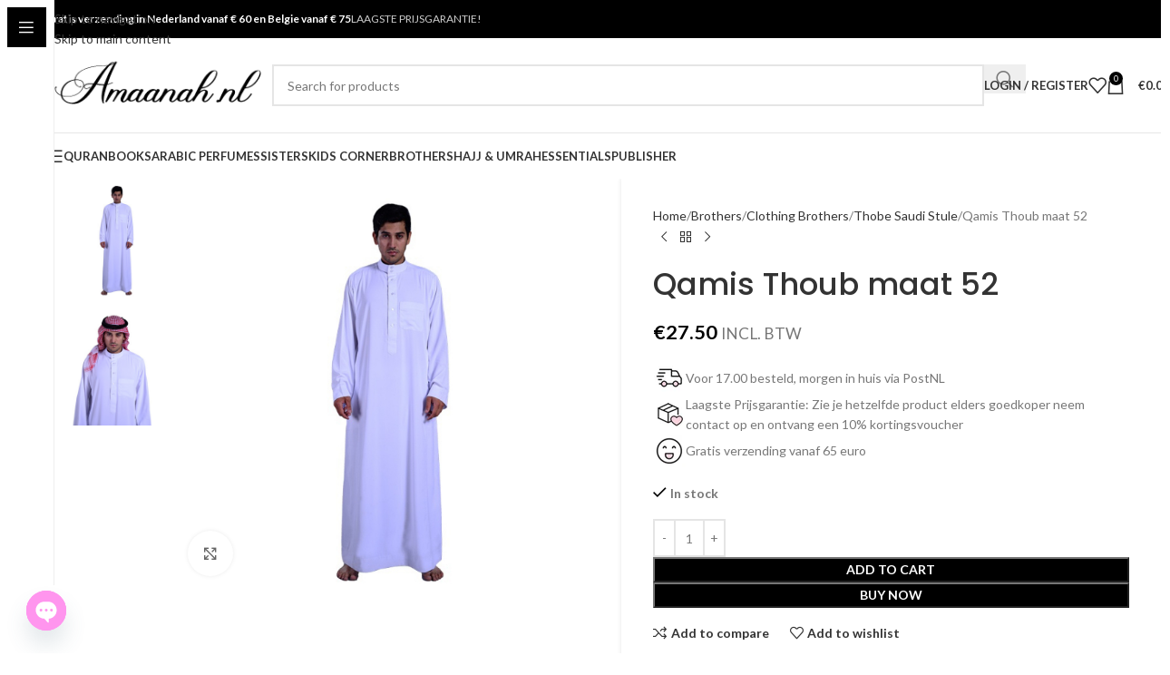

--- FILE ---
content_type: text/html; charset=UTF-8
request_url: https://amaanah.nl/product/qamis-thoub-maat-52
body_size: 54986
content:
<!DOCTYPE html>
<html lang="en-US">
<head>
	<meta charset="UTF-8">
	<link rel="profile" href="https://gmpg.org/xfn/11">
	<link rel="pingback" href="https://amaanah.nl/xmlrpc.php">

	<title>Qamis Thoub maat 52 &#8211; Amaanah</title>
<meta name='robots' content='max-image-preview:large' />
<script>window._wca = window._wca || [];</script>
<link rel='dns-prefetch' href='//stats.wp.com' />
<link rel='dns-prefetch' href='//fonts.googleapis.com' />
<link rel="alternate" type="application/rss+xml" title="Amaanah &raquo; Feed" href="https://amaanah.nl/feed" />
<link rel="alternate" type="application/rss+xml" title="Amaanah &raquo; Comments Feed" href="https://amaanah.nl/comments/feed" />
<link rel="alternate" type="application/rss+xml" title="Amaanah &raquo; Qamis Thoub maat 52 Comments Feed" href="https://amaanah.nl/product/qamis-thoub-maat-52/feed" />
<link rel="alternate" title="oEmbed (JSON)" type="application/json+oembed" href="https://amaanah.nl/wp-json/oembed/1.0/embed?url=https%3A%2F%2Famaanah.nl%2Fproduct%2Fqamis-thoub-maat-52" />
<link rel="alternate" title="oEmbed (XML)" type="text/xml+oembed" href="https://amaanah.nl/wp-json/oembed/1.0/embed?url=https%3A%2F%2Famaanah.nl%2Fproduct%2Fqamis-thoub-maat-52&#038;format=xml" />
<style id='wp-img-auto-sizes-contain-inline-css' type='text/css'>
img:is([sizes=auto i],[sizes^="auto," i]){contain-intrinsic-size:3000px 1500px}
/*# sourceURL=wp-img-auto-sizes-contain-inline-css */
</style>
<link rel='stylesheet' id='wp-block-library-css' href='https://amaanah.nl/wp-includes/css/dist/block-library/style.min.css?ver=6.9' type='text/css' media='all' />
<link rel='stylesheet' id='mediaelement-css' href='https://amaanah.nl/wp-includes/js/mediaelement/mediaelementplayer-legacy.min.css?ver=4.2.17' type='text/css' media='all' />
<link rel='stylesheet' id='wp-mediaelement-css' href='https://amaanah.nl/wp-includes/js/mediaelement/wp-mediaelement.min.css?ver=6.9' type='text/css' media='all' />
<style id='jetpack-sharing-buttons-style-inline-css' type='text/css'>
.jetpack-sharing-buttons__services-list{display:flex;flex-direction:row;flex-wrap:wrap;gap:0;list-style-type:none;margin:5px;padding:0}.jetpack-sharing-buttons__services-list.has-small-icon-size{font-size:12px}.jetpack-sharing-buttons__services-list.has-normal-icon-size{font-size:16px}.jetpack-sharing-buttons__services-list.has-large-icon-size{font-size:24px}.jetpack-sharing-buttons__services-list.has-huge-icon-size{font-size:36px}@media print{.jetpack-sharing-buttons__services-list{display:none!important}}.editor-styles-wrapper .wp-block-jetpack-sharing-buttons{gap:0;padding-inline-start:0}ul.jetpack-sharing-buttons__services-list.has-background{padding:1.25em 2.375em}
/*# sourceURL=https://amaanah.nl/wp-content/plugins/jetpack/_inc/blocks/sharing-buttons/view.css */
</style>
<style id='global-styles-inline-css' type='text/css'>
:root{--wp--preset--aspect-ratio--square: 1;--wp--preset--aspect-ratio--4-3: 4/3;--wp--preset--aspect-ratio--3-4: 3/4;--wp--preset--aspect-ratio--3-2: 3/2;--wp--preset--aspect-ratio--2-3: 2/3;--wp--preset--aspect-ratio--16-9: 16/9;--wp--preset--aspect-ratio--9-16: 9/16;--wp--preset--color--black: #000000;--wp--preset--color--cyan-bluish-gray: #abb8c3;--wp--preset--color--white: #ffffff;--wp--preset--color--pale-pink: #f78da7;--wp--preset--color--vivid-red: #cf2e2e;--wp--preset--color--luminous-vivid-orange: #ff6900;--wp--preset--color--luminous-vivid-amber: #fcb900;--wp--preset--color--light-green-cyan: #7bdcb5;--wp--preset--color--vivid-green-cyan: #00d084;--wp--preset--color--pale-cyan-blue: #8ed1fc;--wp--preset--color--vivid-cyan-blue: #0693e3;--wp--preset--color--vivid-purple: #9b51e0;--wp--preset--gradient--vivid-cyan-blue-to-vivid-purple: linear-gradient(135deg,rgb(6,147,227) 0%,rgb(155,81,224) 100%);--wp--preset--gradient--light-green-cyan-to-vivid-green-cyan: linear-gradient(135deg,rgb(122,220,180) 0%,rgb(0,208,130) 100%);--wp--preset--gradient--luminous-vivid-amber-to-luminous-vivid-orange: linear-gradient(135deg,rgb(252,185,0) 0%,rgb(255,105,0) 100%);--wp--preset--gradient--luminous-vivid-orange-to-vivid-red: linear-gradient(135deg,rgb(255,105,0) 0%,rgb(207,46,46) 100%);--wp--preset--gradient--very-light-gray-to-cyan-bluish-gray: linear-gradient(135deg,rgb(238,238,238) 0%,rgb(169,184,195) 100%);--wp--preset--gradient--cool-to-warm-spectrum: linear-gradient(135deg,rgb(74,234,220) 0%,rgb(151,120,209) 20%,rgb(207,42,186) 40%,rgb(238,44,130) 60%,rgb(251,105,98) 80%,rgb(254,248,76) 100%);--wp--preset--gradient--blush-light-purple: linear-gradient(135deg,rgb(255,206,236) 0%,rgb(152,150,240) 100%);--wp--preset--gradient--blush-bordeaux: linear-gradient(135deg,rgb(254,205,165) 0%,rgb(254,45,45) 50%,rgb(107,0,62) 100%);--wp--preset--gradient--luminous-dusk: linear-gradient(135deg,rgb(255,203,112) 0%,rgb(199,81,192) 50%,rgb(65,88,208) 100%);--wp--preset--gradient--pale-ocean: linear-gradient(135deg,rgb(255,245,203) 0%,rgb(182,227,212) 50%,rgb(51,167,181) 100%);--wp--preset--gradient--electric-grass: linear-gradient(135deg,rgb(202,248,128) 0%,rgb(113,206,126) 100%);--wp--preset--gradient--midnight: linear-gradient(135deg,rgb(2,3,129) 0%,rgb(40,116,252) 100%);--wp--preset--font-size--small: 13px;--wp--preset--font-size--medium: 20px;--wp--preset--font-size--large: 36px;--wp--preset--font-size--x-large: 42px;--wp--preset--spacing--20: 0.44rem;--wp--preset--spacing--30: 0.67rem;--wp--preset--spacing--40: 1rem;--wp--preset--spacing--50: 1.5rem;--wp--preset--spacing--60: 2.25rem;--wp--preset--spacing--70: 3.38rem;--wp--preset--spacing--80: 5.06rem;--wp--preset--shadow--natural: 6px 6px 9px rgba(0, 0, 0, 0.2);--wp--preset--shadow--deep: 12px 12px 50px rgba(0, 0, 0, 0.4);--wp--preset--shadow--sharp: 6px 6px 0px rgba(0, 0, 0, 0.2);--wp--preset--shadow--outlined: 6px 6px 0px -3px rgb(255, 255, 255), 6px 6px rgb(0, 0, 0);--wp--preset--shadow--crisp: 6px 6px 0px rgb(0, 0, 0);}:where(body) { margin: 0; }.wp-site-blocks > .alignleft { float: left; margin-right: 2em; }.wp-site-blocks > .alignright { float: right; margin-left: 2em; }.wp-site-blocks > .aligncenter { justify-content: center; margin-left: auto; margin-right: auto; }:where(.is-layout-flex){gap: 0.5em;}:where(.is-layout-grid){gap: 0.5em;}.is-layout-flow > .alignleft{float: left;margin-inline-start: 0;margin-inline-end: 2em;}.is-layout-flow > .alignright{float: right;margin-inline-start: 2em;margin-inline-end: 0;}.is-layout-flow > .aligncenter{margin-left: auto !important;margin-right: auto !important;}.is-layout-constrained > .alignleft{float: left;margin-inline-start: 0;margin-inline-end: 2em;}.is-layout-constrained > .alignright{float: right;margin-inline-start: 2em;margin-inline-end: 0;}.is-layout-constrained > .aligncenter{margin-left: auto !important;margin-right: auto !important;}.is-layout-constrained > :where(:not(.alignleft):not(.alignright):not(.alignfull)){margin-left: auto !important;margin-right: auto !important;}body .is-layout-flex{display: flex;}.is-layout-flex{flex-wrap: wrap;align-items: center;}.is-layout-flex > :is(*, div){margin: 0;}body .is-layout-grid{display: grid;}.is-layout-grid > :is(*, div){margin: 0;}body{padding-top: 0px;padding-right: 0px;padding-bottom: 0px;padding-left: 0px;}a:where(:not(.wp-element-button)){text-decoration: none;}:root :where(.wp-element-button, .wp-block-button__link){background-color: #32373c;border-width: 0;color: #fff;font-family: inherit;font-size: inherit;font-style: inherit;font-weight: inherit;letter-spacing: inherit;line-height: inherit;padding-top: calc(0.667em + 2px);padding-right: calc(1.333em + 2px);padding-bottom: calc(0.667em + 2px);padding-left: calc(1.333em + 2px);text-decoration: none;text-transform: inherit;}.has-black-color{color: var(--wp--preset--color--black) !important;}.has-cyan-bluish-gray-color{color: var(--wp--preset--color--cyan-bluish-gray) !important;}.has-white-color{color: var(--wp--preset--color--white) !important;}.has-pale-pink-color{color: var(--wp--preset--color--pale-pink) !important;}.has-vivid-red-color{color: var(--wp--preset--color--vivid-red) !important;}.has-luminous-vivid-orange-color{color: var(--wp--preset--color--luminous-vivid-orange) !important;}.has-luminous-vivid-amber-color{color: var(--wp--preset--color--luminous-vivid-amber) !important;}.has-light-green-cyan-color{color: var(--wp--preset--color--light-green-cyan) !important;}.has-vivid-green-cyan-color{color: var(--wp--preset--color--vivid-green-cyan) !important;}.has-pale-cyan-blue-color{color: var(--wp--preset--color--pale-cyan-blue) !important;}.has-vivid-cyan-blue-color{color: var(--wp--preset--color--vivid-cyan-blue) !important;}.has-vivid-purple-color{color: var(--wp--preset--color--vivid-purple) !important;}.has-black-background-color{background-color: var(--wp--preset--color--black) !important;}.has-cyan-bluish-gray-background-color{background-color: var(--wp--preset--color--cyan-bluish-gray) !important;}.has-white-background-color{background-color: var(--wp--preset--color--white) !important;}.has-pale-pink-background-color{background-color: var(--wp--preset--color--pale-pink) !important;}.has-vivid-red-background-color{background-color: var(--wp--preset--color--vivid-red) !important;}.has-luminous-vivid-orange-background-color{background-color: var(--wp--preset--color--luminous-vivid-orange) !important;}.has-luminous-vivid-amber-background-color{background-color: var(--wp--preset--color--luminous-vivid-amber) !important;}.has-light-green-cyan-background-color{background-color: var(--wp--preset--color--light-green-cyan) !important;}.has-vivid-green-cyan-background-color{background-color: var(--wp--preset--color--vivid-green-cyan) !important;}.has-pale-cyan-blue-background-color{background-color: var(--wp--preset--color--pale-cyan-blue) !important;}.has-vivid-cyan-blue-background-color{background-color: var(--wp--preset--color--vivid-cyan-blue) !important;}.has-vivid-purple-background-color{background-color: var(--wp--preset--color--vivid-purple) !important;}.has-black-border-color{border-color: var(--wp--preset--color--black) !important;}.has-cyan-bluish-gray-border-color{border-color: var(--wp--preset--color--cyan-bluish-gray) !important;}.has-white-border-color{border-color: var(--wp--preset--color--white) !important;}.has-pale-pink-border-color{border-color: var(--wp--preset--color--pale-pink) !important;}.has-vivid-red-border-color{border-color: var(--wp--preset--color--vivid-red) !important;}.has-luminous-vivid-orange-border-color{border-color: var(--wp--preset--color--luminous-vivid-orange) !important;}.has-luminous-vivid-amber-border-color{border-color: var(--wp--preset--color--luminous-vivid-amber) !important;}.has-light-green-cyan-border-color{border-color: var(--wp--preset--color--light-green-cyan) !important;}.has-vivid-green-cyan-border-color{border-color: var(--wp--preset--color--vivid-green-cyan) !important;}.has-pale-cyan-blue-border-color{border-color: var(--wp--preset--color--pale-cyan-blue) !important;}.has-vivid-cyan-blue-border-color{border-color: var(--wp--preset--color--vivid-cyan-blue) !important;}.has-vivid-purple-border-color{border-color: var(--wp--preset--color--vivid-purple) !important;}.has-vivid-cyan-blue-to-vivid-purple-gradient-background{background: var(--wp--preset--gradient--vivid-cyan-blue-to-vivid-purple) !important;}.has-light-green-cyan-to-vivid-green-cyan-gradient-background{background: var(--wp--preset--gradient--light-green-cyan-to-vivid-green-cyan) !important;}.has-luminous-vivid-amber-to-luminous-vivid-orange-gradient-background{background: var(--wp--preset--gradient--luminous-vivid-amber-to-luminous-vivid-orange) !important;}.has-luminous-vivid-orange-to-vivid-red-gradient-background{background: var(--wp--preset--gradient--luminous-vivid-orange-to-vivid-red) !important;}.has-very-light-gray-to-cyan-bluish-gray-gradient-background{background: var(--wp--preset--gradient--very-light-gray-to-cyan-bluish-gray) !important;}.has-cool-to-warm-spectrum-gradient-background{background: var(--wp--preset--gradient--cool-to-warm-spectrum) !important;}.has-blush-light-purple-gradient-background{background: var(--wp--preset--gradient--blush-light-purple) !important;}.has-blush-bordeaux-gradient-background{background: var(--wp--preset--gradient--blush-bordeaux) !important;}.has-luminous-dusk-gradient-background{background: var(--wp--preset--gradient--luminous-dusk) !important;}.has-pale-ocean-gradient-background{background: var(--wp--preset--gradient--pale-ocean) !important;}.has-electric-grass-gradient-background{background: var(--wp--preset--gradient--electric-grass) !important;}.has-midnight-gradient-background{background: var(--wp--preset--gradient--midnight) !important;}.has-small-font-size{font-size: var(--wp--preset--font-size--small) !important;}.has-medium-font-size{font-size: var(--wp--preset--font-size--medium) !important;}.has-large-font-size{font-size: var(--wp--preset--font-size--large) !important;}.has-x-large-font-size{font-size: var(--wp--preset--font-size--x-large) !important;}
:where(.wp-block-post-template.is-layout-flex){gap: 1.25em;}:where(.wp-block-post-template.is-layout-grid){gap: 1.25em;}
:where(.wp-block-term-template.is-layout-flex){gap: 1.25em;}:where(.wp-block-term-template.is-layout-grid){gap: 1.25em;}
:where(.wp-block-columns.is-layout-flex){gap: 2em;}:where(.wp-block-columns.is-layout-grid){gap: 2em;}
:root :where(.wp-block-pullquote){font-size: 1.5em;line-height: 1.6;}
/*# sourceURL=global-styles-inline-css */
</style>
<style id='woocommerce-inline-inline-css' type='text/css'>
.woocommerce form .form-row .required { visibility: visible; }
/*# sourceURL=woocommerce-inline-inline-css */
</style>
<link rel='stylesheet' id='dpdconnect_checkout_css-css' href='https://amaanah.nl/wp-content/plugins/xxx_dpdconnect/classes/Handlers/../../assets/css/dpd_checkout.css?ver=1.0.0' type='text/css' media='all' />
<link rel='stylesheet' id='chaty-front-css-css' href='https://amaanah.nl/wp-content/plugins/chaty/css/chaty-front.min.css?ver=3.5.11766843396' type='text/css' media='all' />
<link rel='stylesheet' id='yith-wcwtl-style-css' href='https://amaanah.nl/wp-content/plugins/yith-woocommerce-waiting-list-premium/assets/css/yith-wcwtl-frontend.min.css?ver=3.8.0' type='text/css' media='all' />
<style id='yith-wcwtl-style-inline-css' type='text/css'>

		    .yith-wcwtl-output { background-color: #f9f9f9!important; padding: 40px 40px 40px 40px; border-radius: 15px;}
		    .yith-wcwtl-output.success, .yith-wcwtl-output.subscribed{ background-color: #f7fae2!important; color: #000000!important }
		    .yith-wcwtl-output .button{background:rgb(45,41,45)!important;color:#ffffff!important;}
			.yith-wcwtl-output .button:hover{background:rgb(2,2,2)!important;color:#ffffff!important;}
			.yith-wcwtl-output .button.button-leave{background:#a46497!important;color:#ffffff!important;}
			.yith-wcwtl-output .button.button-leave:hover{background:#935386!important;color:#ffffff!important;}
			.yith-wcwtl-output .yith-wcwtl-error{ background-color: #f9f9f9!important; color: #AF2323!important; }
			.yith-wcwtl-output .yith-wcwtl-success #Group circle{ fill:#e4edc1 }
			.yith-wcwtl-output .yith-wcwtl-success #Group g{ fill: #a1c746 }
			
/*# sourceURL=yith-wcwtl-style-inline-css */
</style>
<link rel='stylesheet' id='sib-front-css-css' href='https://amaanah.nl/wp-content/plugins/mailin/css/mailin-front.css?ver=6.9' type='text/css' media='all' />
<link rel='stylesheet' id='elementor-icons-css' href='https://amaanah.nl/wp-content/plugins/elementor/assets/lib/eicons/css/elementor-icons.min.css?ver=5.45.0' type='text/css' media='all' />
<link rel='stylesheet' id='elementor-frontend-css' href='https://amaanah.nl/wp-content/uploads/elementor/css/custom-frontend.min.css?ver=1768602356' type='text/css' media='all' />
<link rel='stylesheet' id='elementor-post-1852-css' href='https://amaanah.nl/wp-content/uploads/elementor/css/post-1852.css?ver=1768602357' type='text/css' media='all' />
<link rel='stylesheet' id='wd-style-base-css' href='https://amaanah.nl/wp-content/themes/woodmart/css/parts/base.min.css?ver=8.3.9' type='text/css' media='all' />
<link rel='stylesheet' id='wd-helpers-wpb-elem-css' href='https://amaanah.nl/wp-content/themes/woodmart/css/parts/helpers-wpb-elem.min.css?ver=8.3.9' type='text/css' media='all' />
<link rel='stylesheet' id='wd-woo-stripe-css' href='https://amaanah.nl/wp-content/themes/woodmart/css/parts/int-woo-stripe.min.css?ver=8.3.9' type='text/css' media='all' />
<link rel='stylesheet' id='wd-woo-paypal-payments-css' href='https://amaanah.nl/wp-content/themes/woodmart/css/parts/int-woo-paypal-payments.min.css?ver=8.3.9' type='text/css' media='all' />
<link rel='stylesheet' id='wd-elementor-base-css' href='https://amaanah.nl/wp-content/themes/woodmart/css/parts/int-elem-base.min.css?ver=8.3.9' type='text/css' media='all' />
<link rel='stylesheet' id='wd-elementor-pro-base-css' href='https://amaanah.nl/wp-content/themes/woodmart/css/parts/int-elementor-pro.min.css?ver=8.3.9' type='text/css' media='all' />
<link rel='stylesheet' id='wd-int-wordfence-css' href='https://amaanah.nl/wp-content/themes/woodmart/css/parts/int-wordfence.min.css?ver=8.3.9' type='text/css' media='all' />
<link rel='stylesheet' id='wd-woocommerce-base-css' href='https://amaanah.nl/wp-content/themes/woodmart/css/parts/woocommerce-base.min.css?ver=8.3.9' type='text/css' media='all' />
<link rel='stylesheet' id='wd-mod-star-rating-css' href='https://amaanah.nl/wp-content/themes/woodmart/css/parts/mod-star-rating.min.css?ver=8.3.9' type='text/css' media='all' />
<link rel='stylesheet' id='wd-woocommerce-block-notices-css' href='https://amaanah.nl/wp-content/themes/woodmart/css/parts/woo-mod-block-notices.min.css?ver=8.3.9' type='text/css' media='all' />
<link rel='stylesheet' id='wd-woo-mod-quantity-css' href='https://amaanah.nl/wp-content/themes/woodmart/css/parts/woo-mod-quantity.min.css?ver=8.3.9' type='text/css' media='all' />
<link rel='stylesheet' id='wd-woo-opt-free-progress-bar-css' href='https://amaanah.nl/wp-content/themes/woodmart/css/parts/woo-opt-free-progress-bar.min.css?ver=8.3.9' type='text/css' media='all' />
<link rel='stylesheet' id='wd-woo-mod-progress-bar-css' href='https://amaanah.nl/wp-content/themes/woodmart/css/parts/woo-mod-progress-bar.min.css?ver=8.3.9' type='text/css' media='all' />
<link rel='stylesheet' id='wd-woo-single-prod-el-base-css' href='https://amaanah.nl/wp-content/themes/woodmart/css/parts/woo-single-prod-el-base.min.css?ver=8.3.9' type='text/css' media='all' />
<link rel='stylesheet' id='wd-woo-mod-stock-status-css' href='https://amaanah.nl/wp-content/themes/woodmart/css/parts/woo-mod-stock-status.min.css?ver=8.3.9' type='text/css' media='all' />
<link rel='stylesheet' id='wd-woo-opt-hide-larger-price-css' href='https://amaanah.nl/wp-content/themes/woodmart/css/parts/woo-opt-hide-larger-price.min.css?ver=8.3.9' type='text/css' media='all' />
<link rel='stylesheet' id='wd-woo-mod-shop-attributes-css' href='https://amaanah.nl/wp-content/themes/woodmart/css/parts/woo-mod-shop-attributes.min.css?ver=8.3.9' type='text/css' media='all' />
<link rel='stylesheet' id='wd-wp-blocks-css' href='https://amaanah.nl/wp-content/themes/woodmart/css/parts/wp-blocks.min.css?ver=8.3.9' type='text/css' media='all' />
<link rel='stylesheet' id='wd-woo-mod-product-info-css' href='https://amaanah.nl/wp-content/themes/woodmart/css/parts/woo-mod-product-info.min.css?ver=8.3.9' type='text/css' media='all' />
<link rel='stylesheet' id='wd-woo-opt-est-del-css' href='https://amaanah.nl/wp-content/themes/woodmart/css/parts/woo-opt-est-del.min.css?ver=8.3.9' type='text/css' media='all' />
<link rel='stylesheet' id='wd-mod-nav-vertical-css' href='https://amaanah.nl/wp-content/themes/woodmart/css/parts/mod-nav-vertical.min.css?ver=8.3.9' type='text/css' media='all' />
<link rel='stylesheet' id='wd-sticky-nav-css' href='https://amaanah.nl/wp-content/themes/woodmart/css/parts/opt-sticky-nav.min.css?ver=8.3.9' type='text/css' media='all' />
<link rel='stylesheet' id='wd-header-base-css' href='https://amaanah.nl/wp-content/themes/woodmart/css/parts/header-base.min.css?ver=8.3.9' type='text/css' media='all' />
<link rel='stylesheet' id='wd-mod-tools-css' href='https://amaanah.nl/wp-content/themes/woodmart/css/parts/mod-tools.min.css?ver=8.3.9' type='text/css' media='all' />
<link rel='stylesheet' id='wd-header-elements-base-css' href='https://amaanah.nl/wp-content/themes/woodmart/css/parts/header-el-base.min.css?ver=8.3.9' type='text/css' media='all' />
<link rel='stylesheet' id='wd-header-search-css' href='https://amaanah.nl/wp-content/themes/woodmart/css/parts/header-el-search.min.css?ver=8.3.9' type='text/css' media='all' />
<link rel='stylesheet' id='wd-header-search-form-css' href='https://amaanah.nl/wp-content/themes/woodmart/css/parts/header-el-search-form.min.css?ver=8.3.9' type='text/css' media='all' />
<link rel='stylesheet' id='wd-wd-search-form-css' href='https://amaanah.nl/wp-content/themes/woodmart/css/parts/wd-search-form.min.css?ver=8.3.9' type='text/css' media='all' />
<link rel='stylesheet' id='wd-wd-search-results-css' href='https://amaanah.nl/wp-content/themes/woodmart/css/parts/wd-search-results.min.css?ver=8.3.9' type='text/css' media='all' />
<link rel='stylesheet' id='wd-wd-search-dropdown-css' href='https://amaanah.nl/wp-content/themes/woodmart/css/parts/wd-search-dropdown.min.css?ver=8.3.9' type='text/css' media='all' />
<link rel='stylesheet' id='wd-header-my-account-dropdown-css' href='https://amaanah.nl/wp-content/themes/woodmart/css/parts/header-el-my-account-dropdown.min.css?ver=8.3.9' type='text/css' media='all' />
<link rel='stylesheet' id='wd-woo-mod-login-form-css' href='https://amaanah.nl/wp-content/themes/woodmart/css/parts/woo-mod-login-form.min.css?ver=8.3.9' type='text/css' media='all' />
<link rel='stylesheet' id='wd-header-my-account-css' href='https://amaanah.nl/wp-content/themes/woodmart/css/parts/header-el-my-account.min.css?ver=8.3.9' type='text/css' media='all' />
<link rel='stylesheet' id='wd-header-cart-side-css' href='https://amaanah.nl/wp-content/themes/woodmart/css/parts/header-el-cart-side.min.css?ver=8.3.9' type='text/css' media='all' />
<link rel='stylesheet' id='wd-header-cart-css' href='https://amaanah.nl/wp-content/themes/woodmart/css/parts/header-el-cart.min.css?ver=8.3.9' type='text/css' media='all' />
<link rel='stylesheet' id='wd-widget-shopping-cart-css' href='https://amaanah.nl/wp-content/themes/woodmart/css/parts/woo-widget-shopping-cart.min.css?ver=8.3.9' type='text/css' media='all' />
<link rel='stylesheet' id='wd-widget-product-list-css' href='https://amaanah.nl/wp-content/themes/woodmart/css/parts/woo-widget-product-list.min.css?ver=8.3.9' type='text/css' media='all' />
<link rel='stylesheet' id='wd-header-mobile-nav-dropdown-css' href='https://amaanah.nl/wp-content/themes/woodmart/css/parts/header-el-mobile-nav-dropdown.min.css?ver=8.3.9' type='text/css' media='all' />
<link rel='stylesheet' id='wd-page-title-css' href='https://amaanah.nl/wp-content/themes/woodmart/css/parts/page-title.min.css?ver=8.3.9' type='text/css' media='all' />
<link rel='stylesheet' id='wd-woo-single-prod-predefined-css' href='https://amaanah.nl/wp-content/themes/woodmart/css/parts/woo-single-prod-predefined.min.css?ver=8.3.9' type='text/css' media='all' />
<link rel='stylesheet' id='wd-woo-single-prod-and-quick-view-predefined-css' href='https://amaanah.nl/wp-content/themes/woodmart/css/parts/woo-single-prod-and-quick-view-predefined.min.css?ver=8.3.9' type='text/css' media='all' />
<link rel='stylesheet' id='wd-woo-single-prod-el-tabs-predefined-css' href='https://amaanah.nl/wp-content/themes/woodmart/css/parts/woo-single-prod-el-tabs-predefined.min.css?ver=8.3.9' type='text/css' media='all' />
<link rel='stylesheet' id='wd-woo-single-prod-opt-base-css' href='https://amaanah.nl/wp-content/themes/woodmart/css/parts/woo-single-prod-opt-base.min.css?ver=8.3.9' type='text/css' media='all' />
<link rel='stylesheet' id='wd-woo-single-prod-el-gallery-css' href='https://amaanah.nl/wp-content/themes/woodmart/css/parts/woo-single-prod-el-gallery.min.css?ver=8.3.9' type='text/css' media='all' />
<link rel='stylesheet' id='wd-woo-single-prod-el-gallery-opt-thumb-left-desktop-css' href='https://amaanah.nl/wp-content/themes/woodmart/css/parts/woo-single-prod-el-gallery-opt-thumb-left-desktop.min.css?ver=8.3.9' type='text/css' media='all' />
<link rel='stylesheet' id='wd-swiper-css' href='https://amaanah.nl/wp-content/themes/woodmart/css/parts/lib-swiper.min.css?ver=8.3.9' type='text/css' media='all' />
<link rel='stylesheet' id='wd-swiper-arrows-css' href='https://amaanah.nl/wp-content/themes/woodmart/css/parts/lib-swiper-arrows.min.css?ver=8.3.9' type='text/css' media='all' />
<link rel='stylesheet' id='wd-photoswipe-css' href='https://amaanah.nl/wp-content/themes/woodmart/css/parts/lib-photoswipe.min.css?ver=8.3.9' type='text/css' media='all' />
<link rel='stylesheet' id='wd-woo-single-prod-el-navigation-css' href='https://amaanah.nl/wp-content/themes/woodmart/css/parts/woo-single-prod-el-navigation.min.css?ver=8.3.9' type='text/css' media='all' />
<link rel='stylesheet' id='wd-list-css' href='https://amaanah.nl/wp-content/themes/woodmart/css/parts/el-list.min.css?ver=8.3.9' type='text/css' media='all' />
<link rel='stylesheet' id='wd-el-list-css' href='https://amaanah.nl/wp-content/themes/woodmart/css/parts/el-list-wpb-elem.min.css?ver=8.3.9' type='text/css' media='all' />
<link rel='stylesheet' id='wd-tabs-css' href='https://amaanah.nl/wp-content/themes/woodmart/css/parts/el-tabs.min.css?ver=8.3.9' type='text/css' media='all' />
<link rel='stylesheet' id='wd-woo-single-prod-el-tabs-opt-layout-tabs-css' href='https://amaanah.nl/wp-content/themes/woodmart/css/parts/woo-single-prod-el-tabs-opt-layout-tabs.min.css?ver=8.3.9' type='text/css' media='all' />
<link rel='stylesheet' id='wd-accordion-css' href='https://amaanah.nl/wp-content/themes/woodmart/css/parts/el-accordion.min.css?ver=8.3.9' type='text/css' media='all' />
<link rel='stylesheet' id='wd-accordion-elem-wpb-css' href='https://amaanah.nl/wp-content/themes/woodmart/css/parts/el-accordion-wpb-elem.min.css?ver=8.3.9' type='text/css' media='all' />
<link rel='stylesheet' id='wd-woo-single-prod-el-reviews-css' href='https://amaanah.nl/wp-content/themes/woodmart/css/parts/woo-single-prod-el-reviews.min.css?ver=8.3.9' type='text/css' media='all' />
<link rel='stylesheet' id='wd-woo-single-prod-el-reviews-style-1-css' href='https://amaanah.nl/wp-content/themes/woodmart/css/parts/woo-single-prod-el-reviews-style-1.min.css?ver=8.3.9' type='text/css' media='all' />
<link rel='stylesheet' id='wd-post-types-mod-comments-css' href='https://amaanah.nl/wp-content/themes/woodmart/css/parts/post-types-mod-comments.min.css?ver=8.3.9' type='text/css' media='all' />
<link rel='stylesheet' id='wd-product-loop-css' href='https://amaanah.nl/wp-content/themes/woodmart/css/parts/woo-product-loop.min.css?ver=8.3.9' type='text/css' media='all' />
<link rel='stylesheet' id='wd-product-loop-alt-css' href='https://amaanah.nl/wp-content/themes/woodmart/css/parts/woo-product-loop-alt.min.css?ver=8.3.9' type='text/css' media='all' />
<link rel='stylesheet' id='wd-bordered-product-css' href='https://amaanah.nl/wp-content/themes/woodmart/css/parts/woo-opt-bordered-product.min.css?ver=8.3.9' type='text/css' media='all' />
<link rel='stylesheet' id='wd-woo-mod-product-labels-css' href='https://amaanah.nl/wp-content/themes/woodmart/css/parts/woo-mod-product-labels.min.css?ver=8.3.9' type='text/css' media='all' />
<link rel='stylesheet' id='wd-woo-mod-product-labels-rect-css' href='https://amaanah.nl/wp-content/themes/woodmart/css/parts/woo-mod-product-labels-rect.min.css?ver=8.3.9' type='text/css' media='all' />
<link rel='stylesheet' id='wd-swiper-pagin-css' href='https://amaanah.nl/wp-content/themes/woodmart/css/parts/lib-swiper-pagin.min.css?ver=8.3.9' type='text/css' media='all' />
<link rel='stylesheet' id='wd-widget-collapse-css' href='https://amaanah.nl/wp-content/themes/woodmart/css/parts/opt-widget-collapse.min.css?ver=8.3.9' type='text/css' media='all' />
<link rel='stylesheet' id='wd-footer-base-css' href='https://amaanah.nl/wp-content/themes/woodmart/css/parts/footer-base.min.css?ver=8.3.9' type='text/css' media='all' />
<link rel='stylesheet' id='wd-scroll-top-css' href='https://amaanah.nl/wp-content/themes/woodmart/css/parts/opt-scrolltotop.min.css?ver=8.3.9' type='text/css' media='all' />
<link rel='stylesheet' id='wd-cookies-popup-css' href='https://amaanah.nl/wp-content/themes/woodmart/css/parts/opt-cookies.min.css?ver=8.3.9' type='text/css' media='all' />
<link rel='stylesheet' id='xts-google-fonts-css' href='https://fonts.googleapis.com/css?family=Lato%3A400%2C700%7CPoppins%3A400%2C600%2C500&#038;ver=8.3.9' type='text/css' media='all' />
<link rel='stylesheet' id='elementor-gf-local-roboto-css' href='https://amaanah.nl/wp-content/uploads/elementor/google-fonts/css/roboto.css?ver=1742250338' type='text/css' media='all' />
<link rel='stylesheet' id='elementor-gf-local-robotoslab-css' href='https://amaanah.nl/wp-content/uploads/elementor/google-fonts/css/robotoslab.css?ver=1742250346' type='text/css' media='all' />
<script type="text/javascript" src="https://amaanah.nl/wp-includes/js/jquery/jquery.min.js?ver=3.7.1" id="jquery-core-js"></script>
<script type="text/javascript" src="https://amaanah.nl/wp-includes/js/jquery/jquery-migrate.min.js?ver=3.4.1" id="jquery-migrate-js"></script>
<script type="text/javascript" src="https://amaanah.nl/wp-content/plugins/woocommerce/assets/js/jquery-blockui/jquery.blockUI.min.js?ver=2.7.0-wc.10.4.3" id="wc-jquery-blockui-js" defer="defer" data-wp-strategy="defer"></script>
<script type="text/javascript" id="wc-add-to-cart-js-extra">
/* <![CDATA[ */
var wc_add_to_cart_params = {"ajax_url":"/wp-admin/admin-ajax.php","wc_ajax_url":"/?wc-ajax=%%endpoint%%","i18n_view_cart":"View cart","cart_url":"https://amaanah.nl/cart","is_cart":"","cart_redirect_after_add":"no"};
//# sourceURL=wc-add-to-cart-js-extra
/* ]]> */
</script>
<script type="text/javascript" src="https://amaanah.nl/wp-content/plugins/woocommerce/assets/js/frontend/add-to-cart.min.js?ver=10.4.3" id="wc-add-to-cart-js" defer="defer" data-wp-strategy="defer"></script>
<script type="text/javascript" src="https://amaanah.nl/wp-content/plugins/woocommerce/assets/js/zoom/jquery.zoom.min.js?ver=1.7.21-wc.10.4.3" id="wc-zoom-js" defer="defer" data-wp-strategy="defer"></script>
<script type="text/javascript" id="wc-single-product-js-extra">
/* <![CDATA[ */
var wc_single_product_params = {"i18n_required_rating_text":"Please select a rating","i18n_rating_options":["1 of 5 stars","2 of 5 stars","3 of 5 stars","4 of 5 stars","5 of 5 stars"],"i18n_product_gallery_trigger_text":"View full-screen image gallery","review_rating_required":"yes","flexslider":{"rtl":false,"animation":"slide","smoothHeight":true,"directionNav":false,"controlNav":"thumbnails","slideshow":false,"animationSpeed":500,"animationLoop":false,"allowOneSlide":false},"zoom_enabled":"","zoom_options":[],"photoswipe_enabled":"","photoswipe_options":{"shareEl":false,"closeOnScroll":false,"history":false,"hideAnimationDuration":0,"showAnimationDuration":0},"flexslider_enabled":""};
//# sourceURL=wc-single-product-js-extra
/* ]]> */
</script>
<script type="text/javascript" src="https://amaanah.nl/wp-content/plugins/woocommerce/assets/js/frontend/single-product.min.js?ver=10.4.3" id="wc-single-product-js" defer="defer" data-wp-strategy="defer"></script>
<script type="text/javascript" src="https://amaanah.nl/wp-content/plugins/woocommerce/assets/js/js-cookie/js.cookie.min.js?ver=2.1.4-wc.10.4.3" id="wc-js-cookie-js" defer="defer" data-wp-strategy="defer"></script>
<script type="text/javascript" id="woocommerce-js-extra">
/* <![CDATA[ */
var woocommerce_params = {"ajax_url":"/wp-admin/admin-ajax.php","wc_ajax_url":"/?wc-ajax=%%endpoint%%","i18n_password_show":"Show password","i18n_password_hide":"Hide password"};
//# sourceURL=woocommerce-js-extra
/* ]]> */
</script>
<script type="text/javascript" src="https://amaanah.nl/wp-content/plugins/woocommerce/assets/js/frontend/woocommerce.min.js?ver=10.4.3" id="woocommerce-js" defer="defer" data-wp-strategy="defer"></script>
<script type="text/javascript" src="https://stats.wp.com/s-202604.js" id="woocommerce-analytics-js" defer="defer" data-wp-strategy="defer"></script>
<script type="text/javascript" src="https://amaanah.nl/wp-content/themes/woodmart/js/libs/device.min.js?ver=8.3.9" id="wd-device-library-js"></script>
<script type="text/javascript" src="https://amaanah.nl/wp-content/themes/woodmart/js/scripts/global/scrollBar.min.js?ver=8.3.9" id="wd-scrollbar-js"></script>
<script type="text/javascript" id="sib-front-js-js-extra">
/* <![CDATA[ */
var sibErrMsg = {"invalidMail":"Please fill out valid email address","requiredField":"Please fill out required fields","invalidDateFormat":"Please fill out valid date format","invalidSMSFormat":"Please fill out valid phone number"};
var ajax_sib_front_object = {"ajax_url":"https://amaanah.nl/wp-admin/admin-ajax.php","ajax_nonce":"9a7d6d8e7e","flag_url":"https://amaanah.nl/wp-content/plugins/mailin/img/flags/"};
//# sourceURL=sib-front-js-js-extra
/* ]]> */
</script>
<script type="text/javascript" src="https://amaanah.nl/wp-content/plugins/mailin/js/mailin-front.js?ver=1768472717" id="sib-front-js-js"></script>
<link rel="https://api.w.org/" href="https://amaanah.nl/wp-json/" /><link rel="alternate" title="JSON" type="application/json" href="https://amaanah.nl/wp-json/wp/v2/product/3549" /><link rel="EditURI" type="application/rsd+xml" title="RSD" href="https://amaanah.nl/xmlrpc.php?rsd" />
<meta name="generator" content="WordPress 6.9" />
<meta name="generator" content="WooCommerce 10.4.3" />
<link rel="canonical" href="https://amaanah.nl/product/qamis-thoub-maat-52" />
<link rel='shortlink' href='https://amaanah.nl/?p=3549' />
	<style>img#wpstats{display:none}</style>
		<!-- Google site verification - Google for WooCommerce -->
<meta name="google-site-verification" content="Xlv5hlMbPfdy1xcB2xVt-4MEqtvxVIkFyHapMvb8fOw" />
					<meta name="viewport" content="width=device-width, initial-scale=1.0, maximum-scale=1.0, user-scalable=no">
										<noscript><style>.woocommerce-product-gallery{ opacity: 1 !important; }</style></noscript>
	<meta name="generator" content="Elementor 3.34.1; features: additional_custom_breakpoints; settings: css_print_method-external, google_font-enabled, font_display-swap">
			<style>
				.e-con.e-parent:nth-of-type(n+4):not(.e-lazyloaded):not(.e-no-lazyload),
				.e-con.e-parent:nth-of-type(n+4):not(.e-lazyloaded):not(.e-no-lazyload) * {
					background-image: none !important;
				}
				@media screen and (max-height: 1024px) {
					.e-con.e-parent:nth-of-type(n+3):not(.e-lazyloaded):not(.e-no-lazyload),
					.e-con.e-parent:nth-of-type(n+3):not(.e-lazyloaded):not(.e-no-lazyload) * {
						background-image: none !important;
					}
				}
				@media screen and (max-height: 640px) {
					.e-con.e-parent:nth-of-type(n+2):not(.e-lazyloaded):not(.e-no-lazyload),
					.e-con.e-parent:nth-of-type(n+2):not(.e-lazyloaded):not(.e-no-lazyload) * {
						background-image: none !important;
					}
				}
			</style>
			<link rel="icon" href="https://amaanah.nl/wp-content/uploads/2023/07/cropped-logo_amaanah.nl_-32x32.png" sizes="32x32" />
<link rel="icon" href="https://amaanah.nl/wp-content/uploads/2023/07/cropped-logo_amaanah.nl_-192x192.png" sizes="192x192" />
<link rel="apple-touch-icon" href="https://amaanah.nl/wp-content/uploads/2023/07/cropped-logo_amaanah.nl_-180x180.png" />
<meta name="msapplication-TileImage" content="https://amaanah.nl/wp-content/uploads/2023/07/cropped-logo_amaanah.nl_-270x270.png" />
<style>
		
		</style>			<style id="wd-style-default_header-css" data-type="wd-style-default_header">
				:root{
	--wd-top-bar-h: 42px;
	--wd-top-bar-sm-h: 40px;
	--wd-top-bar-sticky-h: .00001px;
	--wd-top-bar-brd-w: .00001px;

	--wd-header-general-h: 104px;
	--wd-header-general-sm-h: 60px;
	--wd-header-general-sticky-h: 60px;
	--wd-header-general-brd-w: 1px;

	--wd-header-bottom-h: 50px;
	--wd-header-bottom-sm-h: 50px;
	--wd-header-bottom-sticky-h: 50px;
	--wd-header-bottom-brd-w: .00001px;

	--wd-header-clone-h: .00001px;

	--wd-header-brd-w: calc(var(--wd-top-bar-brd-w) + var(--wd-header-general-brd-w) + var(--wd-header-bottom-brd-w));
	--wd-header-h: calc(var(--wd-top-bar-h) + var(--wd-header-general-h) + var(--wd-header-bottom-h) + var(--wd-header-brd-w));
	--wd-header-sticky-h: calc(var(--wd-top-bar-sticky-h) + var(--wd-header-general-sticky-h) + var(--wd-header-bottom-sticky-h) + var(--wd-header-clone-h) + var(--wd-header-brd-w));
	--wd-header-sm-h: calc(var(--wd-top-bar-sm-h) + var(--wd-header-general-sm-h) + var(--wd-header-bottom-sm-h) + var(--wd-header-brd-w));
}

.whb-top-bar .wd-dropdown {
	margin-top: 0px;
}

.whb-top-bar .wd-dropdown:after {
	height: 11px;
}


.whb-sticked .whb-general-header .wd-dropdown:not(.sub-sub-menu) {
	margin-top: 9px;
}

.whb-sticked .whb-general-header .wd-dropdown:not(.sub-sub-menu):after {
	height: 20px;
}


:root:has(.whb-general-header.whb-border-boxed) {
	--wd-header-general-brd-w: .00001px;
}

@media (max-width: 1024px) {
:root:has(.whb-general-header.whb-hidden-mobile) {
	--wd-header-general-brd-w: .00001px;
}
}


.whb-header-bottom .wd-dropdown {
	margin-top: 4px;
}

.whb-header-bottom .wd-dropdown:after {
	height: 15px;
}

.whb-sticked .whb-header-bottom .wd-dropdown:not(.sub-sub-menu) {
	margin-top: 4px;
}

.whb-sticked .whb-header-bottom .wd-dropdown:not(.sub-sub-menu):after {
	height: 15px;
}


		
.whb-top-bar {
	background-color: rgba(0, 0, 0, 1);
}

.whb-general-header {
	border-color: rgba(129, 129, 129, 0.2);border-bottom-width: 1px;border-bottom-style: solid;
}
			</style>
						<style id="wd-style-theme_settings_default-css" data-type="wd-style-theme_settings_default">
				@font-face {
	font-weight: normal;
	font-style: normal;
	font-family: "woodmart-font";
	src: url("//amaanah.nl/wp-content/themes/woodmart/fonts/woodmart-font-1-400.woff2?v=8.3.9") format("woff2");
}

@font-face {
	font-family: "star";
	font-weight: 400;
	font-style: normal;
	src: url("//amaanah.nl/wp-content/plugins/woocommerce/assets/fonts/star.eot?#iefix") format("embedded-opentype"), url("//amaanah.nl/wp-content/plugins/woocommerce/assets/fonts/star.woff") format("woff"), url("//amaanah.nl/wp-content/plugins/woocommerce/assets/fonts/star.ttf") format("truetype"), url("//amaanah.nl/wp-content/plugins/woocommerce/assets/fonts/star.svg#star") format("svg");
}

@font-face {
	font-family: "WooCommerce";
	font-weight: 400;
	font-style: normal;
	src: url("//amaanah.nl/wp-content/plugins/woocommerce/assets/fonts/WooCommerce.eot?#iefix") format("embedded-opentype"), url("//amaanah.nl/wp-content/plugins/woocommerce/assets/fonts/WooCommerce.woff") format("woff"), url("//amaanah.nl/wp-content/plugins/woocommerce/assets/fonts/WooCommerce.ttf") format("truetype"), url("//amaanah.nl/wp-content/plugins/woocommerce/assets/fonts/WooCommerce.svg#WooCommerce") format("svg");
}

:root {
	--wd-text-font: "Lato", Arial, Helvetica, sans-serif;
	--wd-text-font-weight: 400;
	--wd-text-color: #777777;
	--wd-text-font-size: 14px;
	--wd-title-font: "Poppins", Arial, Helvetica, sans-serif;
	--wd-title-font-weight: 600;
	--wd-title-color: #242424;
	--wd-entities-title-font: "Poppins", Arial, Helvetica, sans-serif;
	--wd-entities-title-font-weight: 500;
	--wd-entities-title-color: #333333;
	--wd-entities-title-color-hover: rgb(51 51 51 / 65%);
	--wd-alternative-font: "Lato", Arial, Helvetica, sans-serif;
	--wd-widget-title-font: "Poppins", Arial, Helvetica, sans-serif;
	--wd-widget-title-font-weight: 600;
	--wd-widget-title-transform: uppercase;
	--wd-widget-title-color: #333;
	--wd-widget-title-font-size: 16px;
	--wd-header-el-font: "Lato", Arial, Helvetica, sans-serif;
	--wd-header-el-font-weight: 700;
	--wd-header-el-transform: uppercase;
	--wd-header-el-font-size: 13px;
	--wd-otl-style: dotted;
	--wd-otl-width: 2px;
	--wd-primary-color: rgb(0,0,0);
	--wd-alternative-color: #fbbc34;
	--btn-default-bgcolor: rgba(0,0,0,0.7);
	--btn-default-bgcolor-hover: rgb(0,0,0);
	--btn-accented-bgcolor: rgb(0,0,0);
	--btn-accented-bgcolor-hover: rgba(0,0,0,0.7);
	--wd-form-brd-width: 2px;
	--notices-success-bg: rgb(0,0,0);
	--notices-success-color: #fff;
	--notices-warning-bg: #E0B252;
	--notices-warning-color: #fff;
	--wd-link-color: #333333;
	--wd-link-color-hover: #242424;
}
.wd-age-verify-wrap {
	--wd-popup-width: 500px;
}
.wd-popup.wd-promo-popup {
	background-color: #111111;
	background-image: none;
	background-repeat: no-repeat;
	background-size: contain;
	background-position: left center;
}
.wd-promo-popup-wrap {
	--wd-popup-width: 800px;
}
:is(.woodmart-woocommerce-layered-nav, .wd-product-category-filter) .wd-scroll-content {
	max-height: 223px;
}
.wd-page-title .wd-page-title-bg img {
	object-fit: cover;
	object-position: center center;
}
.wd-footer {
	background-color: rgb(0,0,0);
	background-image: none;
}
.mfp-wrap.wd-popup-quick-view-wrap {
	--wd-popup-width: 920px;
}
:root{
--wd-container-w: 1600px;
--wd-form-brd-radius: 0px;
--btn-default-color: #fff;
--btn-default-color-hover: #fff;
--btn-accented-color: #fff;
--btn-accented-color-hover: #fff;
--btn-default-brd-radius: 0px;
--btn-default-box-shadow: none;
--btn-default-box-shadow-hover: none;
--btn-default-box-shadow-active: none;
--btn-default-bottom: 0px;
--btn-accented-bottom-active: -1px;
--btn-accented-brd-radius: 0px;
--btn-accented-box-shadow: inset 0 -2px 0 rgba(0, 0, 0, .15);
--btn-accented-box-shadow-hover: inset 0 -2px 0 rgba(0, 0, 0, .15);
--wd-brd-radius: 0px;
}

@media (min-width: 1600px) {
section.elementor-section.wd-section-stretch > .elementor-container {
margin-left: auto;
margin-right: auto;
}
}


.wd-page-title {
background-color: #0a0a0a;
}

			</style>
			
		<!-- Global site tag (gtag.js) - Google Ads: AW-11029795783 - Google for WooCommerce -->
		<script async src="https://www.googletagmanager.com/gtag/js?id=AW-11029795783"></script>
		<script>
			window.dataLayer = window.dataLayer || [];
			function gtag() { dataLayer.push(arguments); }
			gtag( 'consent', 'default', {
				analytics_storage: 'denied',
				ad_storage: 'denied',
				ad_user_data: 'denied',
				ad_personalization: 'denied',
				region: ['AT', 'BE', 'BG', 'HR', 'CY', 'CZ', 'DK', 'EE', 'FI', 'FR', 'DE', 'GR', 'HU', 'IS', 'IE', 'IT', 'LV', 'LI', 'LT', 'LU', 'MT', 'NL', 'NO', 'PL', 'PT', 'RO', 'SK', 'SI', 'ES', 'SE', 'GB', 'CH'],
				wait_for_update: 500,
			} );
			gtag('js', new Date());
			gtag('set', 'developer_id.dOGY3NW', true);
			gtag("config", "AW-11029795783", { "groups": "GLA", "send_page_view": false });		</script>

		</head>

<body class="wp-singular product-template-default single single-product postid-3549 wp-custom-logo wp-theme-woodmart theme-woodmart woocommerce woocommerce-page woocommerce-no-js wrapper-wide  categories-accordion-on woodmart-ajax-shop-on hide-larger-price wd-sticky-nav-enabled elementor-default elementor-kit-1852">
			<script type="text/javascript" id="wd-flicker-fix">// Flicker fix.</script><script type="text/javascript">
/* <![CDATA[ */
gtag("event", "page_view", {send_to: "GLA"});
/* ]]> */
</script>
		<div class="wd-skip-links">
								<a href="#menu-main-menu" class="wd-skip-navigation btn">
						Skip to navigation					</a>
								<a href="#main-content" class="wd-skip-content btn">
				Skip to main content			</a>
		</div>
			
				<div class="wd-sticky-nav wd-hide-md">
				<div class="wd-sticky-nav-title">
					<span>
						Publisher					</span>
				</div>

				<ul id="menu-brands" class="menu wd-nav wd-nav-vertical wd-nav-sticky wd-dis-act"><li id="menu-item-5426" class="menu-item menu-item-type-taxonomy menu-item-object-product_cat menu-item-5426 item-level-0 menu-simple-dropdown wd-event-hover" ><a href="https://amaanah.nl/product-category/islamic-brands/al-hidaayah" class="woodmart-nav-link"><span class="nav-link-text">Al Hidaayah</span></a></li>
<li id="menu-item-5423" class="menu-item menu-item-type-taxonomy menu-item-object-product_cat menu-item-5423 item-level-0 menu-simple-dropdown wd-event-hover" ><a href="https://amaanah.nl/product-category/islamic-brands/anglo-arabic-gateway-to-arabic" class="woodmart-nav-link"><span class="nav-link-text">Anglo Arabic (Gateway To Arabic)</span></a></li>
<li id="menu-item-5144" class="menu-item menu-item-type-custom menu-item-object-custom menu-item-5144 item-level-0 menu-simple-dropdown wd-event-hover" ><a href="/brand/authentic-statement" class="woodmart-nav-link"><span class="nav-link-text">Authentic Statement</span></a></li>
<li id="menu-item-5097" class="menu-item menu-item-type-custom menu-item-object-custom menu-item-5097 item-level-0 menu-simple-dropdown wd-event-hover" ><a href="/brand/dar-al-maarifah" class="woodmart-nav-link"><span class="nav-link-text">Dar Al Maarifa (Tajweed Quran)</span></a></li>
<li id="menu-item-4631" class="menu-item menu-item-type-custom menu-item-object-custom menu-item-4631 item-level-0 menu-simple-dropdown wd-event-hover" ><a href="/brand/darussalam" class="woodmart-nav-link"><span class="nav-link-text">Darussalam</span></a></li>
<li id="menu-item-5090" class="menu-item menu-item-type-taxonomy menu-item-object-product_cat menu-item-has-children menu-item-5090 item-level-0 menu-simple-dropdown wd-event-hover" ><a href="https://amaanah.nl/product-category/islamic-brands/dar-as-sunnah-publications" class="woodmart-nav-link"><span class="nav-link-text">Dar As Sunnah Publications</span></a><div class="color-scheme-dark wd-design-default wd-dropdown-menu wd-dropdown"><div class="container wd-entry-content">
<ul class="wd-sub-menu color-scheme-dark">
	<li id="menu-item-5268" class="menu-item menu-item-type-taxonomy menu-item-object-product_cat menu-item-5268 item-level-1 wd-event-hover" ><a href="https://amaanah.nl/product-category/islamic-brands/dar-as-sunnah-publications/al-hafiz-ibn-abi-al-dunya-d-281-h" class="woodmart-nav-link">AL-HAFIZ IBN ABI AL-DUNYA</a></li>
	<li id="menu-item-5269" class="menu-item menu-item-type-taxonomy menu-item-object-product_cat menu-item-5269 item-level-1 wd-event-hover" ><a href="https://amaanah.nl/product-category/islamic-brands/dar-as-sunnah-publications/al-hafiz-ibn-rajab-d-795h" class="woodmart-nav-link">AL-HAFIZ IBN RAJAB</a></li>
	<li id="menu-item-5270" class="menu-item menu-item-type-taxonomy menu-item-object-product_cat menu-item-5270 item-level-1 wd-event-hover" ><a href="https://amaanah.nl/product-category/islamic-brands/dar-as-sunnah-publications/ibn-qayyim-al-jawziyyah" class="woodmart-nav-link">IBN QAYYIM AL-JAWZIYYAH</a></li>
	<li id="menu-item-5271" class="menu-item menu-item-type-taxonomy menu-item-object-product_cat menu-item-5271 item-level-1 wd-event-hover" ><a href="https://amaanah.nl/product-category/islamic-brands/dar-as-sunnah-publications/ibn-uthaymeen" class="woodmart-nav-link">IBN UTHAYMEEN</a></li>
	<li id="menu-item-5272" class="menu-item menu-item-type-taxonomy menu-item-object-product_cat menu-item-5272 item-level-1 wd-event-hover" ><a href="https://amaanah.nl/product-category/islamic-brands/dar-as-sunnah-publications/imam-abu-bakr-al-ajurri-d-360h" class="woodmart-nav-link">IMAM ABU BAKR AL-AJURRI</a></li>
	<li id="menu-item-5273" class="menu-item menu-item-type-taxonomy menu-item-object-product_cat menu-item-5273 item-level-1 wd-event-hover" ><a href="https://amaanah.nl/product-category/islamic-brands/dar-as-sunnah-publications/imam-al-amir-muhammad-ibn-ismail-al-sanaani-d-1182h" class="woodmart-nav-link">Imam al-Amir Muhammad ibn Isma`il al-Sana`ani</a></li>
	<li id="menu-item-5274" class="menu-item menu-item-type-taxonomy menu-item-object-product_cat menu-item-5274 item-level-1 wd-event-hover" ><a href="https://amaanah.nl/product-category/islamic-brands/dar-as-sunnah-publications/imam-al-khatib-al-baghdadi" class="woodmart-nav-link">Imam Al-Khatib al-Baghdadi</a></li>
	<li id="menu-item-5275" class="menu-item menu-item-type-taxonomy menu-item-object-product_cat menu-item-5275 item-level-1 wd-event-hover" ><a href="https://amaanah.nl/product-category/islamic-brands/dar-as-sunnah-publications/imam-al-tirmidhi" class="woodmart-nav-link">Imam Al-Tirmidhi</a></li>
	<li id="menu-item-5276" class="menu-item menu-item-type-taxonomy menu-item-object-product_cat menu-item-5276 item-level-1 wd-event-hover" ><a href="https://amaanah.nl/product-category/islamic-brands/dar-as-sunnah-publications/imam-nawawi-d-674-ah" class="woodmart-nav-link">IMAM NAWAWI [D. 674 AH]</a></li>
	<li id="menu-item-5279" class="menu-item menu-item-type-taxonomy menu-item-object-product_cat menu-item-5279 item-level-1 wd-event-hover" ><a href="https://amaanah.nl/product-category/islamic-brands/dar-as-sunnah-publications/imam-ibn-abi-zayd-al-qayrawani-d-389-ah" class="woodmart-nav-link">Imam Ibn Abi Zayd al-Qayrawani (d. 389 AH)</a></li>
	<li id="menu-item-5280" class="menu-item menu-item-type-taxonomy menu-item-object-product_cat menu-item-5280 item-level-1 wd-event-hover" ><a href="https://amaanah.nl/product-category/islamic-brands/dar-as-sunnah-publications/imam-ibn-al-jawzi" class="woodmart-nav-link">Imam Ibn Al-Jawzi</a></li>
	<li id="menu-item-5281" class="menu-item menu-item-type-taxonomy menu-item-object-product_cat menu-item-5281 item-level-1 wd-event-hover" ><a href="https://amaanah.nl/product-category/islamic-brands/dar-as-sunnah-publications/imam-ibn-qudamah-al-maqdisi-d-689h" class="woodmart-nav-link">IMAM IBN QUDAMAH AL-MAQDISI</a></li>
	<li id="menu-item-5282" class="menu-item menu-item-type-taxonomy menu-item-object-product_cat menu-item-5282 item-level-1 wd-event-hover" ><a href="https://amaanah.nl/product-category/islamic-brands/dar-as-sunnah-publications/imam-jalal-al-din-al-suyu%e1%b9%adi-d-911h" class="woodmart-nav-link">Imām Jalāl al-Dīn al-Suyūṭī</a></li>
	<li id="menu-item-5283" class="menu-item menu-item-type-taxonomy menu-item-object-product_cat menu-item-5283 item-level-1 wd-event-hover" ><a href="https://amaanah.nl/product-category/islamic-brands/dar-as-sunnah-publications/imam-mu%e1%b8%a5ammad-ibn-abdul-wahhab-d-1206h" class="woodmart-nav-link">Imām Muḥammad ibn &#8216;Abdu’l-Wahhāb</a></li>
	<li id="menu-item-5284" class="menu-item menu-item-type-taxonomy menu-item-object-product_cat menu-item-5284 item-level-1 wd-event-hover" ><a href="https://amaanah.nl/product-category/islamic-brands/dar-as-sunnah-publications/imam-muhammad-nasir-al-din-al-albani" class="woodmart-nav-link">Imam Muhammad Nasir al-Din al-Albani</a></li>
	<li id="menu-item-5285" class="menu-item menu-item-type-taxonomy menu-item-object-product_cat menu-item-5285 item-level-1 wd-event-hover" ><a href="https://amaanah.nl/product-category/islamic-brands/dar-as-sunnah-publications/shaikh-%ca%bfabdul-razzaq-ibn-%ca%bfabdul-mu%e1%b8%a5sin-al-badr" class="woodmart-nav-link">Shaikh ʿAbdu’l–Razzāq Ibn ʿAbdu’l-Muḥsin al-Badr</a></li>
	<li id="menu-item-5286" class="menu-item menu-item-type-taxonomy menu-item-object-product_cat menu-item-5286 item-level-1 wd-event-hover" ><a href="https://amaanah.nl/product-category/islamic-brands/dar-as-sunnah-publications/shaikh-ibn-baaz" class="woodmart-nav-link">Shaikh Ibn Baaz</a></li>
	<li id="menu-item-5287" class="menu-item menu-item-type-taxonomy menu-item-object-product_cat menu-item-5287 item-level-1 wd-event-hover" ><a href="https://amaanah.nl/product-category/islamic-brands/dar-as-sunnah-publications/shakyh-abdur-rahman-as-sadi" class="woodmart-nav-link">Shakyh Abdur-Rahman as-Sadi</a></li>
	<li id="menu-item-5288" class="menu-item menu-item-type-taxonomy menu-item-object-product_cat menu-item-5288 item-level-1 wd-event-hover" ><a href="https://amaanah.nl/product-category/islamic-brands/dar-as-sunnah-publications/shaykh-salih-al-fawzan" class="woodmart-nav-link">SHAYKH SALIH AL-FAWZAN</a></li>
	<li id="menu-item-5289" class="menu-item menu-item-type-taxonomy menu-item-object-product_cat menu-item-5289 item-level-1 wd-event-hover" ><a href="https://amaanah.nl/product-category/islamic-brands/dar-as-sunnah-publications/shaykhul-islam-ibn-taymiyyah-d-728h" class="woodmart-nav-link">SHAYKHUL-ISLĀM IBN TAYMIYYAH</a></li>
	<li id="menu-item-5290" class="menu-item menu-item-type-taxonomy menu-item-object-product_cat menu-item-5290 item-level-1 wd-event-hover" ><a href="https://amaanah.nl/product-category/islamic-brands/dar-as-sunnah-publications/yusuf-abdullah-ibn-yusuf-al-wabil" class="woodmart-nav-link">Yusuf Abdullah ibn Yusuf al-Wabil</a></li>
</ul>
</div>
</div>
</li>
<li id="menu-item-5093" class="menu-item menu-item-type-custom menu-item-object-custom menu-item-5093 item-level-0 menu-simple-dropdown wd-event-hover" ><a href="/brand/dar-makkah-international" class="woodmart-nav-link"><span class="nav-link-text">Dar Makkah Publishing</span></a></li>
<li id="menu-item-5091" class="menu-item menu-item-type-taxonomy menu-item-object-product_cat menu-item-5091 item-level-0 menu-simple-dropdown wd-event-hover" ><a href="https://amaanah.nl/product-category/islamic-brands/desi-doll-company-kidscorner" class="woodmart-nav-link"><span class="nav-link-text">Desi Doll Company</span></a></li>
<li id="menu-item-5092" class="menu-item menu-item-type-taxonomy menu-item-object-product_cat menu-item-5092 item-level-0 menu-simple-dropdown wd-event-hover" ><a href="https://amaanah.nl/product-category/islamic-brands/goodword" class="woodmart-nav-link"><span class="nav-link-text">Goodword</span></a></li>
<li id="menu-item-5096" class="menu-item menu-item-type-custom menu-item-object-custom menu-item-5096 item-level-0 menu-simple-dropdown wd-event-hover" ><a href="/brand/iiph" class="woodmart-nav-link"><span class="nav-link-text">IIPH</span></a></li>
<li id="menu-item-5142" class="menu-item menu-item-type-taxonomy menu-item-object-product_cat menu-item-5142 item-level-0 menu-simple-dropdown wd-event-hover" ><a href="https://amaanah.nl/product-category/islamic-brands/karya-bestari" class="woodmart-nav-link"><span class="nav-link-text">Karya Bestari</span></a></li>
<li id="menu-item-5094" class="menu-item menu-item-type-custom menu-item-object-custom menu-item-5094 item-level-0 menu-simple-dropdown wd-event-hover" ><a href="/brand/learning-roots" class="woodmart-nav-link"><span class="nav-link-text">Learning Roots</span></a></li>
<li id="menu-item-5143" class="menu-item menu-item-type-custom menu-item-object-custom menu-item-5143 item-level-0 menu-simple-dropdown wd-event-hover" ><a href="/brand/the-clear-quran" class="woodmart-nav-link"><span class="nav-link-text">The Clear Quran</span></a></li>
</ul>							</div>
		
	<div class="wd-page-wrapper website-wrapper">
									<header class="whb-header whb-default_header whb-sticky-shadow whb-scroll-stick whb-sticky-real">
					<div class="whb-main-header">
	
<div class="whb-row whb-top-bar whb-not-sticky-row whb-with-bg whb-without-border whb-color-light whb-flex-flex-middle">
	<div class="container">
		<div class="whb-flex-row whb-top-bar-inner">
			<div class="whb-column whb-col-left whb-column5 whb-visible-lg">
	
<div class="wd-header-text reset-last-child whb-6l5y1eay522jehk73pi2"><strong style="color: #ffffff;">Gratis verzending in Nederland vanaf € 60 en Belgie vanaf € 75</strong>LAAGSTE PRIJSGARANTIE!</div>
</div>
<div class="whb-column whb-col-center whb-column6 whb-visible-lg whb-empty-column">
	</div>
<div class="whb-column whb-col-right whb-column7 whb-visible-lg whb-empty-column">
	</div>
<div class="whb-column whb-col-mobile whb-column_mobile1 whb-hidden-lg">
	
<div class="wd-header-text reset-last-child whb-yscfgin7r41rp35wvzcq"><p style="text-align: center;">Gratis verzending in Nederland vanaf € 60 en Belgie vanaf € 75</p>LAAGSTE PRIJSGARANTIE</div>
</div>
		</div>
	</div>
</div>

<div class="whb-row whb-general-header whb-sticky-row whb-without-bg whb-border-fullwidth whb-color-dark whb-flex-flex-middle">
	<div class="container">
		<div class="whb-flex-row whb-general-header-inner">
			<div class="whb-column whb-col-left whb-column8 whb-visible-lg">
	<div class="site-logo whb-250rtwdwz5p8e5b7tpw0">
	<a href="https://amaanah.nl/" class="wd-logo wd-main-logo" rel="home" aria-label="Site logo">
		<img src="https://amaanah.nl/wp-content/uploads/2023/06/logofront.webp" alt="Amaanah" style="max-width: 250px;" loading="lazy" />	</a>
	</div>
</div>
<div class="whb-column whb-col-center whb-column9 whb-visible-lg">
	<div class="wd-search-form  wd-header-search-form wd-display-form whb-duljtjrl87kj7pmuut6b">

<form role="search" method="get" class="searchform  wd-style-default woodmart-ajax-search" action="https://amaanah.nl/"  data-thumbnail="1" data-price="1" data-post_type="product" data-count="20" data-sku="1" data-symbols_count="3" data-include_cat_search="no" autocomplete="off">
	<input type="text" class="s" placeholder="Search for products" value="" name="s" aria-label="Search" title="Search for products" required/>
	<input type="hidden" name="post_type" value="product">

	<span tabindex="0" aria-label="Clear search" class="wd-clear-search wd-role-btn wd-hide"></span>

	
	<button type="submit" class="searchsubmit">
		<span>
			Search		</span>
			</button>
</form>

	<div class="wd-search-results-wrapper">
		<div class="wd-search-results wd-dropdown-results wd-dropdown wd-scroll">
			<div class="wd-scroll-content">
				
				
							</div>
		</div>
	</div>

</div>
</div>
<div class="whb-column whb-col-right whb-column10 whb-visible-lg">
	<div class="wd-header-my-account wd-tools-element wd-event-hover wd-design-1 wd-account-style-text whb-2b8mjqhbtvxz16jtxdrd">
			<a href="https://amaanah.nl/my-account" title="My account">
			
				<span class="wd-tools-icon">
									</span>
				<span class="wd-tools-text">
				Login / Register			</span>

					</a>

		
					<div class="wd-dropdown wd-dropdown-register color-scheme-dark">
						<div class="login-dropdown-inner woocommerce">
							<span class="wd-heading"><span class="title">Sign in</span><a class="create-account-link" href="https://amaanah.nl/my-account?action=register">Create an Account</a></span>
										<form id="customer_login" method="post" class="login woocommerce-form woocommerce-form-login hidden-form" action="https://amaanah.nl/my-account">

				
				
				<p class="woocommerce-FormRow woocommerce-FormRow--wide form-row form-row-wide form-row-username">
					<label for="username">Username or email address&nbsp;<span class="required" aria-hidden="true">*</span><span class="screen-reader-text">Required</span></label>
					<input type="text" class="woocommerce-Input woocommerce-Input--text input-text" name="username" id="username" autocomplete="username" value="" />				</p>
				<p class="woocommerce-FormRow woocommerce-FormRow--wide form-row form-row-wide form-row-password">
					<label for="password">Password&nbsp;<span class="required" aria-hidden="true">*</span><span class="screen-reader-text">Required</span></label>
					<input class="woocommerce-Input woocommerce-Input--text input-text" type="password" name="password" id="password" autocomplete="current-password" />
				</p>

				
				<p class="form-row form-row-btn">
					<input type="hidden" id="woocommerce-login-nonce" name="woocommerce-login-nonce" value="ac39197828" /><input type="hidden" name="_wp_http_referer" value="/product/qamis-thoub-maat-52" />										<button type="submit" class="button woocommerce-button woocommerce-form-login__submit" name="login" value="Log in">Log in</button>
				</p>

				<p class="login-form-footer">
					<a href="https://amaanah.nl/my-account/lost-password" class="woocommerce-LostPassword lost_password">Lost your password?</a>
					<label class="woocommerce-form__label woocommerce-form__label-for-checkbox woocommerce-form-login__rememberme">
						<input class="woocommerce-form__input woocommerce-form__input-checkbox" name="rememberme" type="checkbox" value="forever" title="Remember me" aria-label="Remember me" /> <span>Remember me</span>
					</label>
				</p>

				
							</form>

		
						</div>
					</div>
					</div>

<div class="wd-header-wishlist wd-tools-element wd-style-icon wd-design-2 whb-i8977fqp1lmve3hyjltf" title="My Wishlist">
	<a href="https://amaanah.nl/product/qamis-thoub-maat-52" title="Wishlist products">
		
			<span class="wd-tools-icon">
				
							</span>

			<span class="wd-tools-text">
				Wishlist			</span>

			</a>
</div>

<div class="wd-header-cart wd-tools-element wd-design-2 cart-widget-opener whb-5u866sftq6yga790jxf3">
	<a href="https://amaanah.nl/cart" title="Shopping cart">
		
			<span class="wd-tools-icon wd-icon-alt">
															<span class="wd-cart-number wd-tools-count">0 <span>items</span></span>
									</span>
			<span class="wd-tools-text">
				
										<span class="wd-cart-subtotal"><span class="woocommerce-Price-amount amount"><bdi><span class="woocommerce-Price-currencySymbol">&euro;</span>0.00</bdi></span></span>
					</span>

			</a>
	</div>
</div>
<div class="whb-column whb-mobile-left whb-column_mobile2 whb-hidden-lg">
	<div class="wd-tools-element wd-header-mobile-nav wd-style-text wd-design-1 whb-wn5z894j1g5n0yp3eeuz">
	<a href="#" rel="nofollow" aria-label="Open mobile menu">
		
		<span class="wd-tools-icon">
					</span>

		<span class="wd-tools-text">Menu</span>

			</a>
</div></div>
<div class="whb-column whb-mobile-center whb-column_mobile3 whb-hidden-lg">
	<div class="site-logo whb-g5z57bkgtznbk6v9pll5">
	<a href="https://amaanah.nl/" class="wd-logo wd-main-logo" rel="home" aria-label="Site logo">
		<img src="https://amaanah.nl/wp-content/uploads/2023/06/logofront.webp" alt="Amaanah" style="max-width: 140px;" loading="lazy" />	</a>
	</div>
</div>
<div class="whb-column whb-mobile-right whb-column_mobile4 whb-hidden-lg">
	<div class="wd-header-my-account wd-tools-element wd-event-hover wd-design-1 wd-account-style-icon whb-kvqyndrh98pb6f4igfyh">
			<a href="https://amaanah.nl/my-account" title="My account">
			
				<span class="wd-tools-icon">
									</span>
				<span class="wd-tools-text">
				Login / Register			</span>

					</a>

			</div>

<div class="wd-header-cart wd-tools-element wd-design-2 cart-widget-opener whb-u6cx6mzhiof1qeysah9h">
	<a href="https://amaanah.nl/cart" title="Shopping cart">
		
			<span class="wd-tools-icon wd-icon-alt">
															<span class="wd-cart-number wd-tools-count">0 <span>items</span></span>
									</span>
			<span class="wd-tools-text">
				
										<span class="wd-cart-subtotal"><span class="woocommerce-Price-amount amount"><bdi><span class="woocommerce-Price-currencySymbol">&euro;</span>0.00</bdi></span></span>
					</span>

			</a>
	</div>
</div>
		</div>
	</div>
</div>

<div class="whb-row whb-header-bottom whb-sticky-row whb-without-bg whb-without-border whb-color-dark whb-flex-flex-middle">
	<div class="container">
		<div class="whb-flex-row whb-header-bottom-inner">
			<div class="whb-column whb-col-left whb-column11 whb-visible-lg">
	<div class="wd-tools-element wd-header-sticky-nav wd-style-icon wd-design-1 whb-c1a8jdykjxxay5ivmeei">
	<a href="#" rel="nofollow" aria-label="Open sticky navigation">
		
		<span class="wd-tools-icon">
					</span>

		<span class="wd-tools-text">Menu</span>

			</a>
</div>
</div>
<div class="whb-column whb-col-center whb-column12 whb-visible-lg">
	<nav class="wd-header-nav wd-header-main-nav text-left wd-design-1 whb-tiueim5f5uazw1f1dm8r" role="navigation" aria-label="Main navigation">
	<ul id="menu-main-menu" class="menu wd-nav wd-nav-header wd-nav-main wd-style-default wd-gap-s"><li id="menu-item-4602" class="menu-item menu-item-type-taxonomy menu-item-object-product_cat menu-item-has-children menu-item-4602 item-level-0 menu-simple-dropdown wd-event-hover" ><a href="https://amaanah.nl/product-category/books/quran-books" class="woodmart-nav-link"><span class="nav-link-text">Quran</span></a><div class="color-scheme-dark wd-design-default wd-dropdown-menu wd-dropdown"><div class="container wd-entry-content">
<ul class="wd-sub-menu color-scheme-dark">
	<li id="menu-item-4690" class="menu-item menu-item-type-taxonomy menu-item-object-product_cat menu-item-4690 item-level-1 wd-event-hover" ><a href="https://amaanah.nl/product-category/books/quran-books/madinah-mushaf-king-fahd" class="woodmart-nav-link">Madinah Mushaf (King Fahd)</a></li>
	<li id="menu-item-4641" class="menu-item menu-item-type-taxonomy menu-item-object-product_cat menu-item-4641 item-level-1 wd-event-hover" ><a href="https://amaanah.nl/product-category/books/quran-books/maqdis" class="woodmart-nav-link">Quran Maqdis Word By Word</a></li>
	<li id="menu-item-4684" class="menu-item menu-item-type-taxonomy menu-item-object-product_cat menu-item-has-children menu-item-4684 item-level-1 wd-event-hover" ><a href="https://amaanah.nl/product-category/books/quran-books/quran-rainbow" class="woodmart-nav-link">Quran Rainbow</a>
	<ul class="sub-sub-menu wd-dropdown">
		<li id="menu-item-4688" class="menu-item menu-item-type-taxonomy menu-item-object-product_cat menu-item-4688 item-level-2 wd-event-hover" ><a href="https://amaanah.nl/product-category/books/quran-books/quran-rainbow/quran-rainbow-only-quran" class="woodmart-nav-link">Quran Rainbow (Only Quran)</a></li>
		<li id="menu-item-4689" class="menu-item menu-item-type-taxonomy menu-item-object-product_cat menu-item-4689 item-level-2 wd-event-hover" ><a href="https://amaanah.nl/product-category/books/quran-books/quran-rainbow/rainbow-quran-transliteration-english-translation" class="woodmart-nav-link">Quran Rainbow Transliteration &#038; English Translation</a></li>
	</ul>
</li>
	<li id="menu-item-4600" class="menu-item menu-item-type-taxonomy menu-item-object-product_cat menu-item-4600 item-level-1 wd-event-hover" ><a href="https://amaanah.nl/product-category/books/learning-quran" class="woodmart-nav-link">Learning Quran</a></li>
	<li id="menu-item-4606" class="menu-item menu-item-type-taxonomy menu-item-object-product_cat menu-item-has-children menu-item-4606 item-level-1 wd-event-hover" ><a href="https://amaanah.nl/product-category/books/quran-books/tajweed-quran-quran-books" class="woodmart-nav-link">Tajweed Quran</a>
	<ul class="sub-sub-menu wd-dropdown">
		<li id="menu-item-4604" class="menu-item menu-item-type-taxonomy menu-item-object-product_cat menu-item-4604 item-level-2 wd-event-hover" ><a href="https://amaanah.nl/product-category/books/quran-books/tajweed-quran-quran-books/quran-parts-tajweed-quran-quran-books" class="woodmart-nav-link">Quran Parts</a></li>
		<li id="menu-item-4603" class="menu-item menu-item-type-taxonomy menu-item-object-product_cat menu-item-4603 item-level-2 wd-event-hover" ><a href="https://amaanah.nl/product-category/quran/quran-parts" class="woodmart-nav-link">Quran Parts</a></li>
		<li id="menu-item-4608" class="menu-item menu-item-type-taxonomy menu-item-object-product_cat menu-item-4608 item-level-2 wd-event-hover" ><a href="https://amaanah.nl/product-category/books/quran-books/tajweed-quran-quran-books/quran-parts-tajweed-quran-quran-books/combined-parts" class="woodmart-nav-link">Combined Parts</a></li>
		<li id="menu-item-4610" class="menu-item menu-item-type-taxonomy menu-item-object-product_cat menu-item-4610 item-level-2 wd-event-hover" ><a href="https://amaanah.nl/product-category/quran/quran-parts/individual-parts" class="woodmart-nav-link">Individual Parts</a></li>
		<li id="menu-item-4613" class="menu-item menu-item-type-taxonomy menu-item-object-product_cat menu-item-4613 item-level-2 wd-event-hover" ><a href="https://amaanah.nl/product-category/quran/quran-parts/other-quran-parts" class="woodmart-nav-link">Other Quran Parts</a></li>
		<li id="menu-item-4616" class="menu-item menu-item-type-taxonomy menu-item-object-product_cat menu-item-4616 item-level-2 wd-event-hover" ><a href="https://amaanah.nl/product-category/books/quran-books/tajweed-quran-quran-books/whole-quran-tajweed" class="woodmart-nav-link">Whole Quran Tajweed</a></li>
	</ul>
</li>
	<li id="menu-item-4614" class="menu-item menu-item-type-taxonomy menu-item-object-product_cat menu-item-4614 item-level-1 wd-event-hover" ><a href="https://amaanah.nl/product-category/quran/quran-translation-transliteration" class="woodmart-nav-link">Quran Translation &amp; Transliteration</a></li>
	<li id="menu-item-4605" class="menu-item menu-item-type-taxonomy menu-item-object-product_cat menu-item-4605 item-level-1 wd-event-hover" ><a href="https://amaanah.nl/product-category/books/quran-books/quran-with-english-translation" class="woodmart-nav-link">Quran With English Translation</a></li>
	<li id="menu-item-4615" class="menu-item menu-item-type-taxonomy menu-item-object-product_cat menu-item-4615 item-level-1 wd-event-hover" ><a href="https://amaanah.nl/product-category/quran/whole-quran" class="woodmart-nav-link">Whole Quran</a></li>
</ul>
</div>
</div>
</li>
<li id="menu-item-4562" class="menu-item menu-item-type-taxonomy menu-item-object-product_cat menu-item-has-children menu-item-4562 item-level-0 menu-simple-dropdown wd-event-hover" ><a href="https://amaanah.nl/product-category/books" class="woodmart-nav-link"><span class="nav-link-text">Books</span></a><div class="color-scheme-dark wd-design-default wd-dropdown-menu wd-dropdown"><div class="container wd-entry-content">
<ul class="wd-sub-menu color-scheme-dark">
	<li id="menu-item-15978" class="menu-item menu-item-type-taxonomy menu-item-object-product_cat menu-item-15978 item-level-1 wd-event-hover" ><a href="https://amaanah.nl/product-category/books/arabic-books/learning-arabic" class="woodmart-nav-link">Learning Arabic Books</a></li>
	<li id="menu-item-4567" class="menu-item menu-item-type-taxonomy menu-item-object-product_cat menu-item-has-children menu-item-4567 item-level-1 wd-event-hover" ><a href="https://amaanah.nl/product-category/books/arabic-books" class="woodmart-nav-link">Arabic Books</a>
	<ul class="sub-sub-menu wd-dropdown">
		<li id="menu-item-4568" class="menu-item menu-item-type-taxonomy menu-item-object-product_cat menu-item-4568 item-level-2 wd-event-hover" ><a href="https://amaanah.nl/product-category/books/arabic-books/aqidah-arabic" class="woodmart-nav-link">Aqidah (Arabic)</a></li>
		<li id="menu-item-4569" class="menu-item menu-item-type-taxonomy menu-item-object-product_cat menu-item-4569 item-level-2 wd-event-hover" ><a href="https://amaanah.nl/product-category/books/arabic-books/biography" class="woodmart-nav-link">Biography</a></li>
		<li id="menu-item-4579" class="menu-item menu-item-type-taxonomy menu-item-object-product_cat menu-item-4579 item-level-2 wd-event-hover" ><a href="https://amaanah.nl/product-category/books/arabic-books/hadith-arabic" class="woodmart-nav-link">Hadith (Arabic)</a></li>
		<li id="menu-item-4580" class="menu-item menu-item-type-taxonomy menu-item-object-product_cat menu-item-4580 item-level-2 wd-event-hover" ><a href="https://amaanah.nl/product-category/books/arabic-books/ibn-qayyim-arabic-books" class="woodmart-nav-link">Ibn Qayyim (Arabic Books)</a></li>
	</ul>
</li>
	<li id="menu-item-4571" class="menu-item menu-item-type-taxonomy menu-item-object-product_cat menu-item-has-children menu-item-4571 item-level-1 wd-event-hover" ><a href="https://amaanah.nl/product-category/books/dutch-books" class="woodmart-nav-link">Dutch Books</a>
	<ul class="sub-sub-menu wd-dropdown">
		<li id="menu-item-4572" class="menu-item menu-item-type-taxonomy menu-item-object-product_cat menu-item-4572 item-level-2 wd-event-hover" ><a href="https://amaanah.nl/product-category/books/dutch-books/aqiedah" class="woodmart-nav-link">Aqiedah</a></li>
		<li id="menu-item-4582" class="menu-item menu-item-type-taxonomy menu-item-object-product_cat menu-item-4582 item-level-2 wd-event-hover" ><a href="https://amaanah.nl/product-category/books/dutch-books/hadj-umrah" class="woodmart-nav-link">Hadj &amp; ‘Umrah</a></li>
		<li id="menu-item-4583" class="menu-item menu-item-type-taxonomy menu-item-object-product_cat menu-item-4583 item-level-2 wd-event-hover" ><a href="https://amaanah.nl/product-category/books/dutch-books/het-huwelijk-gezin" class="woodmart-nav-link">Het huwelijk &amp; gezin</a></li>
		<li id="menu-item-4584" class="menu-item menu-item-type-taxonomy menu-item-object-product_cat menu-item-4584 item-level-2 wd-event-hover" ><a href="https://amaanah.nl/product-category/books/dutch-books/islaam-imaan" class="woodmart-nav-link">Islaam &amp; Imaan</a></li>
		<li id="menu-item-4585" class="menu-item menu-item-type-taxonomy menu-item-object-product_cat menu-item-4585 item-level-2 wd-event-hover" ><a href="https://amaanah.nl/product-category/books/dutch-books/kinderboeken-nederlands" class="woodmart-nav-link">Kinderboeken Nederlands</a></li>
		<li id="menu-item-4586" class="menu-item menu-item-type-taxonomy menu-item-object-product_cat menu-item-4586 item-level-2 wd-event-hover" ><a href="https://amaanah.nl/product-category/books/dutch-books/manhadj" class="woodmart-nav-link">Manhadj</a></li>
		<li id="menu-item-4587" class="menu-item menu-item-type-taxonomy menu-item-object-product_cat menu-item-4587 item-level-2 wd-event-hover" ><a href="https://amaanah.nl/product-category/books/dutch-books/tawhied" class="woodmart-nav-link">Tawhied</a></li>
		<li id="menu-item-4588" class="menu-item menu-item-type-taxonomy menu-item-object-product_cat menu-item-4588 item-level-2 wd-event-hover" ><a href="https://amaanah.nl/product-category/books/dutch-books/zuivering-van-de-ziel" class="woodmart-nav-link">Zuivering van de ziel</a></li>
	</ul>
</li>
	<li id="menu-item-4563" class="menu-item menu-item-type-taxonomy menu-item-object-product_cat menu-item-has-children menu-item-4563 item-level-1 wd-event-hover" ><a href="https://amaanah.nl/product-category/books/english-books" class="woodmart-nav-link">English Books</a>
	<ul class="sub-sub-menu wd-dropdown">
		<li id="menu-item-4573" class="menu-item menu-item-type-taxonomy menu-item-object-product_cat menu-item-4573 item-level-2 wd-event-hover" ><a href="https://amaanah.nl/product-category/books/english-books/biography-english" class="woodmart-nav-link">Biography (English)</a></li>
		<li id="menu-item-4574" class="menu-item menu-item-type-taxonomy menu-item-object-product_cat menu-item-4574 item-level-2 wd-event-hover" ><a href="https://amaanah.nl/product-category/books/english-books/creed-aqidah-english" class="woodmart-nav-link">Creed &amp; Aqidah (English)</a></li>
		<li id="menu-item-4575" class="menu-item menu-item-type-taxonomy menu-item-object-product_cat menu-item-4575 item-level-2 wd-event-hover" ><a href="https://amaanah.nl/product-category/books/english-books/dictionary" class="woodmart-nav-link">Dictionary</a></li>
		<li id="menu-item-4576" class="menu-item menu-item-type-taxonomy menu-item-object-product_cat menu-item-4576 item-level-2 wd-event-hover" ><a href="https://amaanah.nl/product-category/books/english-books/fiqh-english" class="woodmart-nav-link">Fiqh (English)</a></li>
		<li id="menu-item-4564" class="menu-item menu-item-type-taxonomy menu-item-object-product_cat menu-item-4564 item-level-2 wd-event-hover" ><a href="https://amaanah.nl/product-category/books/english-books/general-english" class="woodmart-nav-link">General (English)</a></li>
		<li id="menu-item-4591" class="menu-item menu-item-type-taxonomy menu-item-object-product_cat menu-item-4591 item-level-2 wd-event-hover" ><a href="https://amaanah.nl/product-category/books/english-books/hadith-english" class="woodmart-nav-link">Hadith (English)</a></li>
		<li id="menu-item-4592" class="menu-item menu-item-type-taxonomy menu-item-object-product_cat menu-item-4592 item-level-2 wd-event-hover" ><a href="https://amaanah.nl/product-category/books/english-books/hajj-umrah-english" class="woodmart-nav-link">Hajj &amp; Umrah (English)</a></li>
		<li id="menu-item-4594" class="menu-item menu-item-type-taxonomy menu-item-object-product_cat menu-item-4594 item-level-2 wd-event-hover" ><a href="https://amaanah.nl/product-category/books/english-books/islamic-studies" class="woodmart-nav-link">Islamic Studies</a></li>
		<li id="menu-item-4595" class="menu-item menu-item-type-taxonomy menu-item-object-product_cat menu-item-4595 item-level-2 wd-event-hover" ><a href="https://amaanah.nl/product-category/books/english-books/learning-arabic-english" class="woodmart-nav-link">Learning Arabic (English)</a></li>
		<li id="menu-item-4596" class="menu-item menu-item-type-taxonomy menu-item-object-product_cat menu-item-4596 item-level-2 wd-event-hover" ><a href="https://amaanah.nl/product-category/books/english-books/medicine" class="woodmart-nav-link">Medicine</a></li>
		<li id="menu-item-4597" class="menu-item menu-item-type-taxonomy menu-item-object-product_cat menu-item-4597 item-level-2 wd-event-hover" ><a href="https://amaanah.nl/product-category/books/english-books/seerah-english" class="woodmart-nav-link">Seerah (English)</a></li>
		<li id="menu-item-4598" class="menu-item menu-item-type-taxonomy menu-item-object-product_cat menu-item-4598 item-level-2 wd-event-hover" ><a href="https://amaanah.nl/product-category/books/english-books/tafsir-quran-english" class="woodmart-nav-link">Tafsir Quran (English)</a></li>
		<li id="menu-item-4565" class="menu-item menu-item-type-taxonomy menu-item-object-product_cat menu-item-4565 item-level-2 wd-event-hover" ><a href="https://amaanah.nl/product-category/books/english-books/women-family-english" class="woodmart-nav-link">Women &amp; Family (English)</a></li>
	</ul>
</li>
</ul>
</div>
</div>
</li>
<li id="menu-item-4623" class="menu-item menu-item-type-taxonomy menu-item-object-product_cat menu-item-has-children menu-item-4623 item-level-0 menu-simple-dropdown wd-event-hover" ><a href="https://amaanah.nl/product-category/arabic-perfumes" class="woodmart-nav-link"><span class="nav-link-text">Arabic Perfumes</span></a><div class="color-scheme-dark wd-design-default wd-dropdown-menu wd-dropdown"><div class="container wd-entry-content">
<ul class="wd-sub-menu color-scheme-dark">
	<li id="menu-item-4619" class="menu-item menu-item-type-taxonomy menu-item-object-product_cat menu-item-4619 item-level-1 wd-event-hover" ><a href="https://amaanah.nl/product-category/arabic-perfumes/al-wataniah" class="woodmart-nav-link">Al wataniah</a></li>
	<li id="menu-item-4620" class="menu-item menu-item-type-taxonomy menu-item-object-product_cat menu-item-4620 item-level-1 wd-event-hover" ><a href="https://amaanah.nl/product-category/arabic-perfumes/arabiyat-by-my-perfumes" class="woodmart-nav-link">Arabiyat by My Perfumes</a></li>
	<li id="menu-item-4621" class="menu-item menu-item-type-taxonomy menu-item-object-product_cat menu-item-4621 item-level-1 wd-event-hover" ><a href="https://amaanah.nl/product-category/arabic-perfumes/ard-al-zaafaran" class="woodmart-nav-link">Ard Al Zaafaran</a></li>
	<li id="menu-item-4635" class="menu-item menu-item-type-taxonomy menu-item-object-product_cat menu-item-4635 item-level-1 wd-event-hover" ><a href="https://amaanah.nl/product-category/arabic-perfumes/khalis-perfumes" class="woodmart-nav-link">Khalis Perfumes</a></li>
	<li id="menu-item-4633" class="menu-item menu-item-type-taxonomy menu-item-object-product_cat menu-item-4633 item-level-1 wd-event-hover" ><a href="https://amaanah.nl/product-category/arabic-perfumes/lattafa-perfumes" class="woodmart-nav-link">Lattafa Perfumes</a></li>
</ul>
</div>
</div>
</li>
<li id="menu-item-4636" class="menu-item menu-item-type-taxonomy menu-item-object-product_cat menu-item-has-children menu-item-4636 item-level-0 menu-simple-dropdown wd-event-hover" ><a href="https://amaanah.nl/product-category/sisters" class="woodmart-nav-link"><span class="nav-link-text">Sisters</span></a><div class="color-scheme-dark wd-design-default wd-dropdown-menu wd-dropdown"><div class="container wd-entry-content">
<ul class="wd-sub-menu color-scheme-dark">
	<li id="menu-item-19353" class="menu-item menu-item-type-taxonomy menu-item-object-product_cat menu-item-19353 item-level-1 wd-event-hover" ><a href="https://amaanah.nl/product-category/sisters/abaya" class="woodmart-nav-link">Abaya</a></li>
	<li id="menu-item-4687" class="menu-item menu-item-type-taxonomy menu-item-object-product_cat menu-item-4687 item-level-1 wd-event-hover" ><a href="https://amaanah.nl/product-category/sisters/prayer-clothing-adults-gebedskleding" class="woodmart-nav-link">Prayer Clothing Adults / Gebedskleding</a></li>
	<li id="menu-item-4632" class="menu-item menu-item-type-taxonomy menu-item-object-product_cat menu-item-4632 item-level-1 wd-event-hover" ><a href="https://amaanah.nl/product-category/sisters/hijabs" class="woodmart-nav-link">Hijabs</a></li>
	<li id="menu-item-4637" class="menu-item menu-item-type-taxonomy menu-item-object-product_cat menu-item-4637 item-level-1 wd-event-hover" ><a href="https://amaanah.nl/product-category/sisters/kapje" class="woodmart-nav-link">Underscarf / Kapje</a></li>
	<li id="menu-item-4638" class="menu-item menu-item-type-taxonomy menu-item-object-product_cat menu-item-4638 item-level-1 wd-event-hover" ><a href="https://amaanah.nl/product-category/sisters/hijab-pins-veiligheidspelden" class="woodmart-nav-link">Hijab Pins / VeiligheidSpelden</a></li>
</ul>
</div>
</div>
</li>
<li id="menu-item-4639" class="menu-item menu-item-type-taxonomy menu-item-object-product_cat menu-item-has-children menu-item-4639 item-level-0 menu-simple-dropdown wd-event-hover" ><a href="https://amaanah.nl/product-category/kidscorner" class="woodmart-nav-link"><span class="nav-link-text">Kids Corner</span></a><div class="color-scheme-dark wd-design-default wd-dropdown-menu wd-dropdown"><div class="container wd-entry-content">
<ul class="wd-sub-menu color-scheme-dark">
	<li id="menu-item-4661" class="menu-item menu-item-type-taxonomy menu-item-object-product_cat menu-item-4661 item-level-1 wd-event-hover" ><a href="https://amaanah.nl/product-category/kidscorner/baby" class="woodmart-nav-link">Baby</a></li>
	<li id="menu-item-4660" class="menu-item menu-item-type-taxonomy menu-item-object-product_cat menu-item-4660 item-level-1 wd-event-hover" ><a href="https://amaanah.nl/product-category/kidscorner/board-games" class="woodmart-nav-link">Board Games</a></li>
	<li id="menu-item-4662" class="menu-item menu-item-type-taxonomy menu-item-object-product_cat menu-item-4662 item-level-1 wd-event-hover" ><a href="https://amaanah.nl/product-category/islamic-brands/desi-doll-company-kidscorner/dolls-desi-doll-company-kidscorner" class="woodmart-nav-link">Dolls</a></li>
</ul>
</div>
</div>
</li>
<li id="menu-item-4642" class="menu-item menu-item-type-taxonomy menu-item-object-product_cat current-product-ancestor current-menu-parent current-product-parent menu-item-has-children menu-item-4642 item-level-0 menu-simple-dropdown wd-event-hover" ><a href="https://amaanah.nl/product-category/brothers" class="woodmart-nav-link"><span class="nav-link-text">Brothers</span></a><div class="color-scheme-dark wd-design-default wd-dropdown-menu wd-dropdown"><div class="container wd-entry-content">
<ul class="wd-sub-menu color-scheme-dark">
	<li id="menu-item-4644" class="menu-item menu-item-type-taxonomy menu-item-object-product_cat current-product-ancestor current-menu-parent current-product-parent menu-item-has-children menu-item-4644 item-level-1 wd-event-hover" ><a href="https://amaanah.nl/product-category/brothers/clothing-brothers" class="woodmart-nav-link">Clothing</a>
	<ul class="sub-sub-menu wd-dropdown">
		<li id="menu-item-4658" class="menu-item menu-item-type-taxonomy menu-item-object-product_cat current-product-ancestor current-menu-parent current-product-parent menu-item-4658 item-level-2 wd-event-hover" ><a href="https://amaanah.nl/product-category/brothers/clothing-brothers/thobe-saudi-stule" class="woodmart-nav-link">Thobe Saudi Style</a></li>
		<li id="menu-item-4645" class="menu-item menu-item-type-taxonomy menu-item-object-product_cat menu-item-4645 item-level-2 wd-event-hover" ><a href="https://amaanah.nl/product-category/brothers/clothing-brothers/moroccan-thobe" class="woodmart-nav-link">Moroccan Thobe</a></li>
		<li id="menu-item-4646" class="menu-item menu-item-type-taxonomy menu-item-object-product_cat menu-item-4646 item-level-2 wd-event-hover" ><a href="https://amaanah.nl/product-category/brothers/clothing-brothers/sarwal-pakistani-style" class="woodmart-nav-link">Sarwal (Pakistani Style)</a></li>
	</ul>
</li>
	<li id="menu-item-4654" class="menu-item menu-item-type-taxonomy menu-item-object-product_cat menu-item-4654 item-level-1 wd-event-hover" ><a href="https://amaanah.nl/product-category/brothers/muts-topi" class="woodmart-nav-link">Muts / Topi</a></li>
	<li id="menu-item-4657" class="menu-item menu-item-type-taxonomy menu-item-object-product_cat menu-item-4657 item-level-1 wd-event-hover" ><a href="https://amaanah.nl/product-category/brothers/leather-socks-khoefs-leren-sokken" class="woodmart-nav-link">Leather Socks (Khoefs) / Leren Sokken</a></li>
	<li id="menu-item-4643" class="menu-item menu-item-type-taxonomy menu-item-object-product_cat menu-item-4643 item-level-1 wd-event-hover" ><a href="https://amaanah.nl/product-category/brothers/beard-oil" class="woodmart-nav-link">Beard Oil</a></li>
</ul>
</div>
</div>
</li>
<li id="menu-item-4679" class="menu-item menu-item-type-taxonomy menu-item-object-product_cat menu-item-has-children menu-item-4679 item-level-0 menu-simple-dropdown wd-event-hover" ><a href="https://amaanah.nl/product-category/hajj-umrah" class="woodmart-nav-link"><span class="nav-link-text">Hajj &amp; Umrah</span></a><div class="color-scheme-dark wd-design-default wd-dropdown-menu wd-dropdown"><div class="container wd-entry-content">
<ul class="wd-sub-menu color-scheme-dark">
	<li id="menu-item-4680" class="menu-item menu-item-type-taxonomy menu-item-object-product_cat menu-item-4680 item-level-1 wd-event-hover" ><a href="https://amaanah.nl/product-category/hajj-umrah/ihram" class="woodmart-nav-link">Ihram</a></li>
	<li id="menu-item-4681" class="menu-item menu-item-type-taxonomy menu-item-object-product_cat menu-item-4681 item-level-1 wd-event-hover" ><a href="https://amaanah.nl/product-category/books/english-books/hajj-umrah-english" class="woodmart-nav-link">Hajj &#038; Umrah Books (English)</a></li>
	<li id="menu-item-4683" class="menu-item menu-item-type-taxonomy menu-item-object-product_cat menu-item-4683 item-level-1 wd-event-hover" ><a href="https://amaanah.nl/product-category/hajj-umrah/hajj-umrah-essentials" class="woodmart-nav-link">Hajj &amp; Umrah Essentials</a></li>
</ul>
</div>
</div>
</li>
<li id="menu-item-4649" class="menu-item menu-item-type-taxonomy menu-item-object-product_cat menu-item-has-children menu-item-4649 item-level-0 menu-simple-dropdown wd-event-hover" ><a href="https://amaanah.nl/product-category/essentials" class="woodmart-nav-link"><span class="nav-link-text">Essentials</span></a><div class="color-scheme-dark wd-design-default wd-dropdown-menu wd-dropdown"><div class="container wd-entry-content">
<ul class="wd-sub-menu color-scheme-dark">
	<li id="menu-item-4650" class="menu-item menu-item-type-taxonomy menu-item-object-product_cat menu-item-4650 item-level-1 wd-event-hover" ><a href="https://amaanah.nl/product-category/essentials/quran-holder-stand" class="woodmart-nav-link">Quran Holder / Stand</a></li>
	<li id="menu-item-4653" class="menu-item menu-item-type-taxonomy menu-item-object-product_cat menu-item-4653 item-level-1 wd-event-hover" ><a href="https://amaanah.nl/product-category/essentials/bookmarker-boekenlegger" class="woodmart-nav-link">Bookmarker / Boekenlegger</a></li>
	<li id="menu-item-4722" class="menu-item menu-item-type-taxonomy menu-item-object-product_cat menu-item-4722 item-level-1 wd-event-hover" ><a href="https://amaanah.nl/product-category/health-food" class="woodmart-nav-link">Health &amp; Food</a></li>
	<li id="menu-item-4624" class="menu-item menu-item-type-taxonomy menu-item-object-product_cat menu-item-4624 item-level-1 wd-event-hover" ><a href="https://amaanah.nl/product-category/essentials/car-fresheners" class="woodmart-nav-link">Car freshener</a></li>
</ul>
</div>
</div>
</li>
<li id="menu-item-5403" class="menu-item menu-item-type-custom menu-item-object-custom menu-item-has-children menu-item-5403 item-level-0 menu-simple-dropdown wd-event-hover" ><a href="#" class="woodmart-nav-link"><span class="nav-link-text">Publisher</span></a><div class="color-scheme-dark wd-design-default wd-dropdown-menu wd-dropdown"><div class="container wd-entry-content">
<ul class="wd-sub-menu color-scheme-dark">
	<li id="menu-item-5422" class="menu-item menu-item-type-custom menu-item-object-custom menu-item-5422 item-level-1 wd-event-hover" ><a href="https://amaanah.nl/brand/anglo-arabic-graphics-ltd" class="woodmart-nav-link">Anglo Arabic Graphics (Gateway To Arabic)</a></li>
	<li id="menu-item-5406" class="menu-item menu-item-type-taxonomy menu-item-object-product_cat menu-item-5406 item-level-1 wd-event-hover" ><a href="https://amaanah.nl/product-category/islamic-brands/authentic-statement" class="woodmart-nav-link">Authentic Statement</a></li>
	<li id="menu-item-5404" class="menu-item menu-item-type-taxonomy menu-item-object-product_cat menu-item-5404 item-level-1 wd-event-hover" ><a href="https://amaanah.nl/product-category/islamic-brands/dar-as-sunnah-publications" class="woodmart-nav-link">Dar As Sunnah Publications</a></li>
	<li id="menu-item-5402" class="menu-item menu-item-type-taxonomy menu-item-object-product_cat menu-item-5402 item-level-1 wd-event-hover" ><a href="https://amaanah.nl/product-category/islamic-brands/darussalam" class="woodmart-nav-link">Darussalam</a></li>
	<li id="menu-item-5405" class="menu-item menu-item-type-taxonomy menu-item-object-product_cat menu-item-5405 item-level-1 wd-event-hover" ><a href="https://amaanah.nl/product-category/islamic-brands/salafi-publications" class="woodmart-nav-link">Salafi Publications</a></li>
</ul>
</div>
</div>
</li>
</ul></nav>
</div>
<div class="whb-column whb-col-right whb-column13 whb-visible-lg whb-empty-column">
	</div>
<div class="whb-column whb-col-mobile whb-column_mobile5 whb-hidden-lg">
	<div class="wd-search-form  wd-header-search-form-mobile wd-display-form whb-bpeu6x9uf8auu0rz5uv1">

<form role="search" method="get" class="searchform  wd-style-default woodmart-ajax-search" action="https://amaanah.nl/"  data-thumbnail="1" data-price="1" data-post_type="product" data-count="20" data-sku="1" data-symbols_count="3" data-include_cat_search="no" autocomplete="off">
	<input type="text" class="s" placeholder="Search for products" value="" name="s" aria-label="Search" title="Search for products" required/>
	<input type="hidden" name="post_type" value="product">

	<span tabindex="0" aria-label="Clear search" class="wd-clear-search wd-role-btn wd-hide"></span>

	
	<button type="submit" class="searchsubmit">
		<span>
			Search		</span>
			</button>
</form>

	<div class="wd-search-results-wrapper">
		<div class="wd-search-results wd-dropdown-results wd-dropdown wd-scroll">
			<div class="wd-scroll-content">
				
				
							</div>
		</div>
	</div>

</div>
</div>
		</div>
	</div>
</div>
</div>
				</header>
			
								<div class="wd-page-content main-page-wrapper">
		
		
		<main id="main-content" class="wd-content-layout content-layout-wrapper wd-builder-off" role="main">
				

	<div class="wd-content-area site-content">
	
		

	<div class="container">
			</div>

<div id="product-3549" class="single-product-page single-product-content product-design-default tabs-location-standard tabs-type-tabs meta-location-add_to_cart reviews-location-tabs wd-sticky-on product-summary-shadow product-sticky-on product-no-bg product type-product post-3549 status-publish first instock product_cat-brothers product_cat-clothing-brothers product_cat-thobe-saudi-stule has-post-thumbnail taxable shipping-taxable purchasable product-type-simple">

	<div class="container">

		<div class="woocommerce-notices-wrapper"></div>
		<div class="product-image-summary-wrap">
			
			<div class="product-image-summary" >
				<div class="product-image-summary-inner wd-grid-g" style="--wd-col-lg:12;--wd-gap-lg:30px;--wd-gap-sm:20px;">
					<div class="product-images wd-grid-col" style="--wd-col-lg:6;--wd-col-md:6;--wd-col-sm:12;">
						<div class="woocommerce-product-gallery woocommerce-product-gallery--with-images woocommerce-product-gallery--columns-4 images wd-has-thumb thumbs-position-left wd-thumbs-wrap images image-action-zoom">
	<div class="wd-carousel-container wd-gallery-images">
		<div class="wd-carousel-inner">

		
		<figure class="woocommerce-product-gallery__wrapper wd-carousel wd-grid" style="--wd-col-lg:1;--wd-col-md:1;--wd-col-sm:1;">
			<div class="wd-carousel-wrap">

				<div class="wd-carousel-item"><figure data-thumb="https://amaanah.nl/wp-content/uploads/2023/06/img_0503-1-1-150x150.jpeg" data-thumb-alt="Qamis Thoub maat 52 - Image 1" class="woocommerce-product-gallery__image"><a data-elementor-open-lightbox="no" href="https://amaanah.nl/wp-content/uploads/2023/06/img_0503-1-1.jpeg"><img width="600" height="600" src="https://amaanah.nl/wp-content/uploads/2023/06/img_0503-1-1-700x700.jpeg" class="wp-post-image wp-post-image" alt="Qamis Thoub maat 52 - Image 1" title="img_0503-1-1.jpeg" data-caption="" data-src="https://amaanah.nl/wp-content/uploads/2023/06/img_0503-1-1.jpeg" data-large_image="https://amaanah.nl/wp-content/uploads/2023/06/img_0503-1-1.jpeg" data-large_image_width="750" data-large_image_height="750" decoding="async" fetchpriority="high" srcset="https://amaanah.nl/wp-content/uploads/2023/06/img_0503-1-1-700x700.jpeg 700w, https://amaanah.nl/wp-content/uploads/2023/06/img_0503-1-1-430x430.jpeg 430w, https://amaanah.nl/wp-content/uploads/2023/06/img_0503-1-1-150x150.jpeg 150w, https://amaanah.nl/wp-content/uploads/2023/06/img_0503-1-1-300x300.jpeg 300w, https://amaanah.nl/wp-content/uploads/2023/06/img_0503-1-1-768x768.jpeg 768w, https://amaanah.nl/wp-content/uploads/2023/06/img_0503-1-1-1024x1024.jpeg 1024w, https://amaanah.nl/wp-content/uploads/2023/06/img_0503-1-1-600x600.jpeg 600w, https://amaanah.nl/wp-content/uploads/2023/06/img_0503-1-1.jpeg 750w" sizes="(max-width: 600px) 100vw, 600px" /></a></figure></div>
						<div class="wd-carousel-item">
			<figure data-thumb="https://amaanah.nl/wp-content/uploads/2023/06/img_0504-1-1-150x150.jpeg" data-thumb-alt="Qamis Thoub maat 52 - Image 2" class="woocommerce-product-gallery__image">
				<a data-elementor-open-lightbox="no" href="https://amaanah.nl/wp-content/uploads/2023/06/img_0504-1-1.jpeg">
					<img width="600" height="600" src="https://amaanah.nl/wp-content/uploads/2023/06/img_0504-1-1-700x700.jpeg" class="" alt="Qamis Thoub maat 52 - Image 2" title="img_0504-1-1.jpeg" data-caption="" data-src="https://amaanah.nl/wp-content/uploads/2023/06/img_0504-1-1.jpeg" data-large_image="https://amaanah.nl/wp-content/uploads/2023/06/img_0504-1-1.jpeg" data-large_image_width="750" data-large_image_height="750" decoding="async" srcset="https://amaanah.nl/wp-content/uploads/2023/06/img_0504-1-1-700x700.jpeg 700w, https://amaanah.nl/wp-content/uploads/2023/06/img_0504-1-1-430x430.jpeg 430w, https://amaanah.nl/wp-content/uploads/2023/06/img_0504-1-1-150x150.jpeg 150w, https://amaanah.nl/wp-content/uploads/2023/06/img_0504-1-1-300x300.jpeg 300w, https://amaanah.nl/wp-content/uploads/2023/06/img_0504-1-1-768x768.jpeg 768w, https://amaanah.nl/wp-content/uploads/2023/06/img_0504-1-1-1024x1024.jpeg 1024w, https://amaanah.nl/wp-content/uploads/2023/06/img_0504-1-1-600x600.jpeg 600w, https://amaanah.nl/wp-content/uploads/2023/06/img_0504-1-1.jpeg 750w" sizes="(max-width: 600px) 100vw, 600px" />				</a>
			</figure>
		</div>
					</div>
		</figure>

					<div class="wd-nav-arrows wd-pos-sep wd-hover-1 wd-custom-style wd-icon-1">
			<div class="wd-btn-arrow wd-prev wd-disabled">
				<div class="wd-arrow-inner"></div>
			</div>
			<div class="wd-btn-arrow wd-next">
				<div class="wd-arrow-inner"></div>
			</div>
		</div>
		
					<div class="product-additional-galleries">
					<div class="wd-show-product-gallery-wrap wd-action-btn wd-style-icon-bg-text wd-gallery-btn"><a href="#" rel="nofollow" class="woodmart-show-product-gallery"><span>Click to enlarge</span></a></div>
					</div>
		
		</div>

			</div>

					<div class="wd-carousel-container wd-gallery-thumb">
			<div class="wd-carousel-inner">
				<div class="wd-carousel wd-grid" style="--wd-col-lg:3;--wd-col-md:4;--wd-col-sm:3;">
					<div class="wd-carousel-wrap">
																													<div class="wd-carousel-item ">
									<img width="150" height="150" src="https://amaanah.nl/wp-content/uploads/2023/06/img_0503-1-1-150x150.jpeg" class="attachment-150x0 size-150x0" alt="Qamis Thoub maat 52" decoding="async" srcset="https://amaanah.nl/wp-content/uploads/2023/06/img_0503-1-1-150x150.jpeg 150w, https://amaanah.nl/wp-content/uploads/2023/06/img_0503-1-1-430x430.jpeg 430w, https://amaanah.nl/wp-content/uploads/2023/06/img_0503-1-1-700x700.jpeg 700w, https://amaanah.nl/wp-content/uploads/2023/06/img_0503-1-1-300x300.jpeg 300w, https://amaanah.nl/wp-content/uploads/2023/06/img_0503-1-1-768x768.jpeg 768w, https://amaanah.nl/wp-content/uploads/2023/06/img_0503-1-1-1024x1024.jpeg 1024w, https://amaanah.nl/wp-content/uploads/2023/06/img_0503-1-1-600x600.jpeg 600w, https://amaanah.nl/wp-content/uploads/2023/06/img_0503-1-1.jpeg 750w" sizes="(max-width: 150px) 100vw, 150px" />								</div>
																							<div class="wd-carousel-item ">
									<img width="150" height="150" src="https://amaanah.nl/wp-content/uploads/2023/06/img_0504-1-1-150x150.jpeg" class="attachment-150x0 size-150x0" alt="Qamis Thoub maat 52 - Image 2" decoding="async" loading="lazy" srcset="https://amaanah.nl/wp-content/uploads/2023/06/img_0504-1-1-150x150.jpeg 150w, https://amaanah.nl/wp-content/uploads/2023/06/img_0504-1-1-430x430.jpeg 430w, https://amaanah.nl/wp-content/uploads/2023/06/img_0504-1-1-700x700.jpeg 700w, https://amaanah.nl/wp-content/uploads/2023/06/img_0504-1-1-300x300.jpeg 300w, https://amaanah.nl/wp-content/uploads/2023/06/img_0504-1-1-768x768.jpeg 768w, https://amaanah.nl/wp-content/uploads/2023/06/img_0504-1-1-1024x1024.jpeg 1024w, https://amaanah.nl/wp-content/uploads/2023/06/img_0504-1-1-600x600.jpeg 600w, https://amaanah.nl/wp-content/uploads/2023/06/img_0504-1-1.jpeg 750w" sizes="auto, (max-width: 150px) 100vw, 150px" />								</div>
																		</div>
				</div>

						<div class="wd-nav-arrows wd-thumb-nav wd-custom-style wd-pos-sep wd-icon-1">
			<div class="wd-btn-arrow wd-prev wd-disabled">
				<div class="wd-arrow-inner"></div>
			</div>
			<div class="wd-btn-arrow wd-next">
				<div class="wd-arrow-inner"></div>
			</div>
		</div>
					</div>
		</div>
	</div>
					</div>
					<div class="summary entry-summary text-left wd-grid-col" style="--wd-col-lg:6;--wd-col-md:6;--wd-col-sm:12;">
						<div class="summary-inner wd-set-mb reset-last-child">
															<div class="single-breadcrumbs-wrapper wd-grid-f">
																			<nav class="wd-breadcrumbs woocommerce-breadcrumb" aria-label="Breadcrumb">				<a href="https://amaanah.nl">
					Home				</a>
			<span class="wd-delimiter"></span>				<a href="https://amaanah.nl/product-category/brothers">
					Brothers				</a>
			<span class="wd-delimiter"></span>				<a href="https://amaanah.nl/product-category/brothers/clothing-brothers">
					Clothing Brothers				</a>
			<span class="wd-delimiter"></span>				<a href="https://amaanah.nl/product-category/brothers/clothing-brothers/thobe-saudi-stule" class="wd-last-link">
					Thobe Saudi Stule				</a>
			<span class="wd-delimiter"></span>				<span class="wd-last">
					Qamis Thoub maat 52				</span>
			</nav>																												
<div class="wd-products-nav">
			<div class="wd-event-hover">
			<a class="wd-product-nav-btn wd-btn-prev" href="https://amaanah.nl/product/the-beginners-book-of-salah" aria-label="Previous product"></a>

			<div class="wd-dropdown">
				<a href="https://amaanah.nl/product/the-beginners-book-of-salah" class="wd-product-nav-thumb">
					<img width="150" height="150" src="https://amaanah.nl/wp-content/uploads/2023/06/img_2410-1-150x150.jpeg" class="attachment-thumbnail size-thumbnail" alt="The Beginner&#039;s Book Of Salah (The Muslim Educational Trust)" decoding="async" loading="lazy" srcset="https://amaanah.nl/wp-content/uploads/2023/06/img_2410-1-150x150.jpeg 150w, https://amaanah.nl/wp-content/uploads/2023/06/img_2410-1-300x300.jpeg 300w, https://amaanah.nl/wp-content/uploads/2023/06/img_2410-1-768x768.jpeg 768w, https://amaanah.nl/wp-content/uploads/2023/06/img_2410-1-1024x1024.jpeg 1024w, https://amaanah.nl/wp-content/uploads/2023/06/img_2410-1-600x600.jpeg 600w" sizes="auto, (max-width: 150px) 100vw, 150px" />				</a>

				<div class="wd-product-nav-desc">
					<a href="https://amaanah.nl/product/the-beginners-book-of-salah" class="wd-entities-title">
						The Beginner's Book Of Salah (The Muslim Educational Trust)					</a>

					<span class="price">
						<span class="woocommerce-Price-amount amount"><bdi><span class="woocommerce-Price-currencySymbol">&euro;</span>4.99</bdi></span> <small class="woocommerce-price-suffix">INCL. BTW</small>					</span>
				</div>
			</div>
		</div>
	
	<a href="https://amaanah.nl/shop" class="wd-product-nav-btn wd-btn-back wd-tooltip">
		<span>
			Back to products		</span>
	</a>

			<div class="wd-event-hover">
			<a class="wd-product-nav-btn wd-btn-next" href="https://amaanah.nl/product/qamis-thoub-maat-52-2" aria-label="Next product"></a>

			<div class="wd-dropdown">
				<a href="https://amaanah.nl/product/qamis-thoub-maat-52-2" class="wd-product-nav-thumb">
					<img width="150" height="150" src="https://amaanah.nl/wp-content/uploads/2023/06/img_0503-1-1-150x150.jpeg" class="attachment-thumbnail size-thumbnail" alt="Qamis Thoub maat 54" decoding="async" loading="lazy" srcset="https://amaanah.nl/wp-content/uploads/2023/06/img_0503-1-1-150x150.jpeg 150w, https://amaanah.nl/wp-content/uploads/2023/06/img_0503-1-1-430x430.jpeg 430w, https://amaanah.nl/wp-content/uploads/2023/06/img_0503-1-1-700x700.jpeg 700w, https://amaanah.nl/wp-content/uploads/2023/06/img_0503-1-1-300x300.jpeg 300w, https://amaanah.nl/wp-content/uploads/2023/06/img_0503-1-1-768x768.jpeg 768w, https://amaanah.nl/wp-content/uploads/2023/06/img_0503-1-1-1024x1024.jpeg 1024w, https://amaanah.nl/wp-content/uploads/2023/06/img_0503-1-1-600x600.jpeg 600w, https://amaanah.nl/wp-content/uploads/2023/06/img_0503-1-1.jpeg 750w" sizes="auto, (max-width: 150px) 100vw, 150px" />				</a>

				<div class="wd-product-nav-desc">
					<a href="https://amaanah.nl/product/qamis-thoub-maat-52-2" class="wd-entities-title">
						Qamis Thoub maat 54					</a>

					<span class="price">
						<span class="woocommerce-Price-amount amount"><bdi><span class="woocommerce-Price-currencySymbol">&euro;</span>27.50</bdi></span> <small class="woocommerce-price-suffix">INCL. BTW</small>					</span>
				</div>
			</div>
		</div>
	</div>
																	</div>
							
							
<h1 class="product_title entry-title wd-entities-title">
	
	Qamis Thoub maat 52
	</h1>
<p class="price"><span class="woocommerce-Price-amount amount"><bdi><span class="woocommerce-Price-currencySymbol">&euro;</span>27.50</bdi></span> <small class="woocommerce-price-suffix">INCL. BTW</small></p>
							<div class="wd-before-add-to-cart wd-entry-content">
														<link rel="stylesheet" id="elementor-post-21931-css" href="https://amaanah.nl/wp-content/uploads/elementor/css/post-21931.css?ver=1768602369" type="text/css" media="all">
					<div data-elementor-type="wp-post" data-elementor-id="21931" class="elementor elementor-21931" data-elementor-post-type="cms_block">
				<div class="wd-negative-gap elementor-element elementor-element-5075cdd e-flex e-con-boxed e-con e-parent" data-id="5075cdd" data-element_type="container">
					<div class="e-con-inner">
				<div class="elementor-element elementor-element-4c0300e elementor-widget elementor-widget-wd_list" data-id="4c0300e" data-element_type="widget" data-widget_type="wd_list.default">
				<div class="elementor-widget-container">
							<ul class="wd-list color-scheme- wd-fontsize-xs wd-type-icon wd-style-default text-left wd-design-bordered">
											<li class="elementor-repeater-item-a79d477">
											<span class="wd-icon"><img width="36" height="36" src="https://amaanah.nl/wp-content/uploads/2025/05/USP_Bezorgen.webp" class="attachment-thumbnail size-thumbnail" alt="" decoding="async" loading="lazy" /></span>					
					<span class="wd-list-content list-content">
													Voor 17.00 besteld, morgen in huis via PostNL											</span>
				</li>
											<li class="elementor-repeater-item-d705707">
											<span class="wd-icon"><img width="36" height="36" src="https://amaanah.nl/wp-content/uploads/2025/05/USP_GratisBezorgen.webp" class="attachment-thumbnail size-thumbnail" alt="" decoding="async" loading="lazy" /></span>					
					<span class="wd-list-content list-content">
													Laagste Prijsgarantie: Zie je hetzelfde product elders goedkoper neem contact op en ontvang een 10% kortingsvoucher											</span>
				</li>
											<li class="elementor-repeater-item-1ea0fad">
											<span class="wd-icon"><img width="36" height="36" src="https://amaanah.nl/wp-content/uploads/2025/05/USP_Klanten.webp" class="attachment-128x128 size-128x128" alt="" decoding="async" loading="lazy" /></span>					
					<span class="wd-list-content list-content">
													Gratis verzending vanaf 65 euro											</span>
				</li>
					</ul>

						</div>
				</div>
					</div>
				</div>
				</div>
											</div>
					<p class="stock in-stock wd-style-default">In stock</p>

	
	<form class="cart" action="https://amaanah.nl/product/qamis-thoub-maat-52" method="post" enctype='multipart/form-data'>
		
		
<div class="quantity">
	
			<input type="button" value="-" class="minus btn" aria-label="Decrease quantity" />
	
	<label class="screen-reader-text" for="quantity_696e87318ca2c">Qamis Thoub maat 52 quantity</label>
	<input
		type="number"
				id="quantity_696e87318ca2c"
		class="input-text qty text"
		value="1"
		aria-label="Product quantity"
				min="1"
					max="3"
				name="quantity"

					step="1"
			placeholder=""
			inputmode="numeric"
			autocomplete="off"
			>

			<input type="button" value="+" class="plus btn" aria-label="Increase quantity" />
	
	</div>

		<button type="submit" name="add-to-cart" value="3549" class="single_add_to_cart_button button alt">Add to cart</button>

					<button id="wd-add-to-cart" type="submit" name="wd-add-to-cart" value="3549" class="wd-buy-now-btn button alt">
				Buy now			</button>
			</form>

	
						<div class="wd-compare-btn product-compare-button wd-action-btn wd-style-text wd-compare-icon">
			<a href="https://amaanah.nl/product/qamis-thoub-maat-52" data-id="3549" rel="nofollow" data-added-text="Compare products">
				<span class="wd-added-icon"></span>
				<span class="wd-action-text">Add to compare</span>
			</a>
		</div>
					<div class="wd-wishlist-btn wd-action-btn wd-style-text wd-wishlist-icon">
				<a class="" href="https://amaanah.nl/product/qamis-thoub-maat-52" data-key="9d667559c8" data-product-id="3549" rel="nofollow" data-added-text="Browse wishlist">
					<span class="wd-added-icon"></span>
					<span class="wd-action-text">Add to wishlist</span>
				</a>
			</div>
		
<div class="product_meta">
	
	
			<span class="posted_in"><span class="meta-label">Categories:</span> <a href="https://amaanah.nl/product-category/brothers" rel="tag">Brothers</a><span class="meta-sep">,</span> <a href="https://amaanah.nl/product-category/brothers/clothing-brothers" rel="tag">Clothing Brothers</a><span class="meta-sep">,</span> <a href="https://amaanah.nl/product-category/brothers/clothing-brothers/thobe-saudi-stule" rel="tag">Thobe Saudi Stule</a></span>	
				
	
	</div>
						</div>
					</div>
				</div>
			</div>

			
		</div>

		
	</div>

			<div class="product-tabs-wrapper">
			<div class="container product-tabs-inner">
				<div class="woocommerce-tabs wc-tabs-wrapper tabs-layout-tabs wd-opener-pos-right wd-opener-style-arrow" data-state="first" data-layout="tabs">
					<div class="wd-nav-wrapper wd-nav-tabs-wrapper text-center">
				<ul class="wd-nav wd-nav-tabs tabs wc-tabs wd-style-underline-reverse" role="tablist">
																	<li class="reviews_tab active" id="tab-title-reviews" role="presentation">
							<a class="wd-nav-link" href="#tab-reviews" aria-controls="tab-reviews" role="tab">
																	<span class="nav-link-text wd-tabs-title">
										Reviews (0)									</span>
															</a>
						</li>

															</ul>
			</div>
		
								<div class="wd-accordion-item">
				<div id="tab-item-title-reviews" class="wd-accordion-title tab-title-reviews wd-role-btn wd-active" data-accordion-index="reviews" tabindex="0">
					<div class="wd-accordion-title-text">
													<span>
								Reviews (0)							</span>
											</div>

					<span class="wd-accordion-opener"></span>
				</div>

				<div class="entry-content woocommerce-Tabs-panel woocommerce-Tabs-panel--reviews wd-active panel wc-tab wd-single-reviews wd-layout-two-column wd-form-pos-after" id="tab-reviews" role="tabpanel" aria-labelledby="tab-title-reviews" data-accordion-index="reviews">
					<div class="wc-tab-inner wd-entry-content">
													<div id="reviews" class="woocommerce-Reviews" data-product-id="3549">
	
	<div id="comments">
		<div class="wd-reviews-heading">
			<div class="wd-reviews-tools">
				<h2 class="woocommerce-Reviews-title">
					Reviews				</h2>

							</div>

					</div>

		<div class="wd-reviews-content">
							<p class="woocommerce-noreviews">There are no reviews yet.</p>
					</div>

		<div class="wd-loader-overlay wd-fill"></div>
	</div>

			<div id="review_form_wrapper">
			<div id="review_form">
					<div id="respond" class="comment-respond">
		<span id="reply-title" class="comment-reply-title title" role="heading" aria-level="3">Be the first to review &ldquo;Qamis Thoub maat 52&rdquo; <small><a rel="nofollow" id="cancel-comment-reply-link" href="/product/qamis-thoub-maat-52#respond" style="display:none;">Cancel reply</a></small></span><p class="must-log-in">You must be <a href="https://amaanah.nl/my-account">logged in</a> to post a review.</p>	</div><!-- #respond -->
				</div>
		</div>
	</div>
											</div>
				</div>
			</div>

					
			</div>
			</div>
		</div>
	
	
	<div class="container related-and-upsells">
					
			<div id="carousel-892" class="wd-carousel-container  related-products with-title wd-products-element wd-products products products-bordered-grid">
				
									<h2 class="wd-el-title title slider-title element-title"><span>Related products</span></h2>							
				<div class="wd-carousel-inner">
					<div class=" wd-carousel wd-grid" data-scroll_per_page="yes" style="--wd-col-lg:4;--wd-col-md:4;--wd-col-sm:2;--wd-gap-lg:20px;--wd-gap-sm:10px;">
						<div class="wd-carousel-wrap">
									<div class="wd-carousel-item">
											<div class="wd-product wd-hover-alt product-grid-item product type-product post-12379 status-publish last instock product_cat-brothers product_cat-clothing-brothers product_cat-moroccan-thobe has-post-thumbnail taxable shipping-taxable purchasable product-type-variable" data-loop="1" data-id="12379">
	
	
<div class="product-wrapper">
	<div class="product-element-top wd-quick-shop">
		<a href="https://amaanah.nl/product/marrokaanse-kandora-qandoura-kamis-thobe-4-2" class="product-image-link" tabindex="-1" aria-label="Marrokaanse Kandora Qandoura Kamis Thobe">
			<img width="300" height="300" src="https://amaanah.nl/wp-content/uploads/2024/03/img_4481-scaled-430x430.jpeg" class="attachment-woocommerce_thumbnail size-woocommerce_thumbnail" alt="" decoding="async" loading="lazy" srcset="https://amaanah.nl/wp-content/uploads/2024/03/img_4481-scaled-430x430.jpeg 430w, https://amaanah.nl/wp-content/uploads/2024/03/img_4481-scaled-150x150.jpeg 150w, https://amaanah.nl/wp-content/uploads/2024/03/img_4481-scaled-700x700.jpeg 700w, https://amaanah.nl/wp-content/uploads/2024/03/img_4481-scaled-300x300.jpeg 300w, https://amaanah.nl/wp-content/uploads/2024/03/img_4481-scaled-768x768.jpeg 768w, https://amaanah.nl/wp-content/uploads/2024/03/img_4481-scaled-1024x1024.jpeg 1024w, https://amaanah.nl/wp-content/uploads/2024/03/img_4481-scaled-600x600.jpeg 600w, https://amaanah.nl/wp-content/uploads/2024/03/img_4481-scaled-80x80.jpeg 80w" sizes="auto, (max-width: 300px) 100vw, 300px" />		</a>

		
		<div class="wd-buttons wd-pos-r-t">
												<div class="wd-wishlist-btn wd-action-btn wd-style-icon wd-wishlist-icon">
				<a class="" href="https://amaanah.nl/product/marrokaanse-kandora-qandoura-kamis-thobe-4-2" data-key="9d667559c8" data-product-id="12379" rel="nofollow" data-added-text="Browse wishlist">
					<span class="wd-added-icon"></span>
					<span class="wd-action-text">Add to wishlist</span>
				</a>
			</div>
				</div>
	</div>

			<div class="wd-product-header">
			<h3 class="wd-entities-title"><a href="https://amaanah.nl/product/marrokaanse-kandora-qandoura-kamis-thobe-4-2">Marrokaanse Kandora Qandoura Kamis Thobe</a></h3>					</div>
				<div class="wrap-price">
			<div class="swap-wrapp">
				<div class="swap-elements">
					
	<span class="price"><span class="woocommerce-Price-amount amount"><bdi><span class="woocommerce-Price-currencySymbol">&euro;</span>32.99</bdi></span> <small class="woocommerce-price-suffix">INCL. BTW</small></span>
					<div class="wd-add-btn">
						<a href="https://amaanah.nl/product/marrokaanse-kandora-qandoura-kamis-thobe-4-2" aria-describedby="woocommerce_loop_add_to_cart_link_describedby_12379" data-quantity="1" class="button product_type_variable add_to_cart_button add-to-cart-loop" data-product_id="12379" data-product_sku="" aria-label="Select options for &ldquo;Marrokaanse Kandora Qandoura Kamis Thobe&rdquo;" rel="nofollow"><span>Select options</span></a>	<span id="woocommerce_loop_add_to_cart_link_describedby_12379" class="screen-reader-text">
		This product has multiple variants. The options may be chosen on the product page	</span>
					</div>
				</div>
			</div>
					</div>

		
		
			</div></div>
					</div>
				<div class="wd-carousel-item">
											<div class="wd-product wd-with-labels wd-hover-alt product-grid-item product type-product post-9366 status-publish first outofstock product_cat-brothers product_cat-muts-topi has-post-thumbnail taxable shipping-taxable purchasable product-type-simple" data-loop="2" data-id="9366">
	
	
<div class="product-wrapper">
	<div class="product-element-top wd-quick-shop">
		<a href="https://amaanah.nl/product/islamitische-muts-kufi-wil" class="product-image-link" tabindex="-1" aria-label="Islamitische muts kufi wol">
			<div class="product-labels labels-rectangular"><span class="out-of-stock product-label">Sold out</span></div><img width="300" height="300" src="https://amaanah.nl/wp-content/uploads/2023/11/img_7406-scaled-430x430.jpeg" class="attachment-woocommerce_thumbnail size-woocommerce_thumbnail" alt="" decoding="async" loading="lazy" srcset="https://amaanah.nl/wp-content/uploads/2023/11/img_7406-scaled-430x430.jpeg 430w, https://amaanah.nl/wp-content/uploads/2023/11/img_7406-scaled-150x150.jpeg 150w, https://amaanah.nl/wp-content/uploads/2023/11/img_7406-scaled-700x700.jpeg 700w, https://amaanah.nl/wp-content/uploads/2023/11/img_7406-scaled-300x300.jpeg 300w, https://amaanah.nl/wp-content/uploads/2023/11/img_7406-scaled-768x768.jpeg 768w, https://amaanah.nl/wp-content/uploads/2023/11/img_7406-scaled-1024x1024.jpeg 1024w, https://amaanah.nl/wp-content/uploads/2023/11/img_7406-scaled-600x600.jpeg 600w, https://amaanah.nl/wp-content/uploads/2023/11/img_7406-scaled-80x80.jpeg 80w" sizes="auto, (max-width: 300px) 100vw, 300px" />		</a>

					<div class="hover-img">
				<img width="300" height="300" src="https://amaanah.nl/wp-content/uploads/2023/11/img_7409-scaled-430x430.jpeg" class="attachment-woocommerce_thumbnail size-woocommerce_thumbnail" alt="" decoding="async" loading="lazy" srcset="https://amaanah.nl/wp-content/uploads/2023/11/img_7409-scaled-430x430.jpeg 430w, https://amaanah.nl/wp-content/uploads/2023/11/img_7409-scaled-150x150.jpeg 150w, https://amaanah.nl/wp-content/uploads/2023/11/img_7409-scaled-700x700.jpeg 700w, https://amaanah.nl/wp-content/uploads/2023/11/img_7409-scaled-300x300.jpeg 300w, https://amaanah.nl/wp-content/uploads/2023/11/img_7409-scaled-768x768.jpeg 768w, https://amaanah.nl/wp-content/uploads/2023/11/img_7409-scaled-1024x1024.jpeg 1024w, https://amaanah.nl/wp-content/uploads/2023/11/img_7409-scaled-600x600.jpeg 600w, https://amaanah.nl/wp-content/uploads/2023/11/img_7409-scaled-80x80.jpeg 80w" sizes="auto, (max-width: 300px) 100vw, 300px" />			</div>
			
		<div class="wd-buttons wd-pos-r-t">
												<div class="wd-wishlist-btn wd-action-btn wd-style-icon wd-wishlist-icon">
				<a class="" href="https://amaanah.nl/product/islamitische-muts-kufi-wil" data-key="9d667559c8" data-product-id="9366" rel="nofollow" data-added-text="Browse wishlist">
					<span class="wd-added-icon"></span>
					<span class="wd-action-text">Add to wishlist</span>
				</a>
			</div>
				</div>
	</div>

			<div class="wd-product-header">
			<h3 class="wd-entities-title"><a href="https://amaanah.nl/product/islamitische-muts-kufi-wil">Islamitische muts kufi wol</a></h3>					</div>
				<div class="wrap-price">
			<div class="swap-wrapp">
				<div class="swap-elements">
					
	<span class="price"><span class="woocommerce-Price-amount amount"><bdi><span class="woocommerce-Price-currencySymbol">&euro;</span>4.00</bdi></span> <small class="woocommerce-price-suffix">INCL. BTW</small></span>
					<div class="wd-add-btn">
						<a href="https://amaanah.nl/product/islamitische-muts-kufi-wil" aria-describedby="woocommerce_loop_add_to_cart_link_describedby_9366" data-quantity="1" class="button product_type_simple add-to-cart-loop" data-product_id="9366" data-product_sku="" aria-label="Read more about &ldquo;Islamitische muts kufi wol&rdquo;" rel="nofollow" data-success_message=""><span>Read more</span></a>	<span id="woocommerce_loop_add_to_cart_link_describedby_9366" class="screen-reader-text">
			</span>
					</div>
				</div>
			</div>
					</div>

		
		
			</div></div>
					</div>
				<div class="wd-carousel-item">
											<div class="wd-product wd-with-labels wd-hover-alt product-grid-item product type-product post-4484 status-publish last outofstock product_cat-brothers product_cat-clothing-brothers product_cat-sarwal-pakistani-style has-post-thumbnail taxable shipping-taxable purchasable product-type-simple" data-loop="3" data-id="4484">
	
	
<div class="product-wrapper">
	<div class="product-element-top wd-quick-shop">
		<a href="https://amaanah.nl/product/hoodie-with-logo-6-2-2-3-2" class="product-image-link" tabindex="-1" aria-label="Sarwal Qamis kleding voor de islamitische. Small. White">
			<div class="product-labels labels-rectangular"><span class="out-of-stock product-label">Sold out</span></div><img width="225" height="300" src="https://amaanah.nl/wp-content/uploads/2023/06/c1951a74-b1c0-4751-947a-e4634077a08d-1-430x573.jpeg" class="attachment-woocommerce_thumbnail size-woocommerce_thumbnail" alt="" decoding="async" loading="lazy" srcset="https://amaanah.nl/wp-content/uploads/2023/06/c1951a74-b1c0-4751-947a-e4634077a08d-1-430x573.jpeg 430w, https://amaanah.nl/wp-content/uploads/2023/06/c1951a74-b1c0-4751-947a-e4634077a08d-1-150x200.jpeg 150w, https://amaanah.nl/wp-content/uploads/2023/06/c1951a74-b1c0-4751-947a-e4634077a08d-1-700x933.jpeg 700w, https://amaanah.nl/wp-content/uploads/2023/06/c1951a74-b1c0-4751-947a-e4634077a08d-1.jpeg 768w" sizes="auto, (max-width: 225px) 100vw, 225px" />		</a>

		
		<div class="wd-buttons wd-pos-r-t">
												<div class="wd-wishlist-btn wd-action-btn wd-style-icon wd-wishlist-icon">
				<a class="" href="https://amaanah.nl/product/hoodie-with-logo-6-2-2-3-2" data-key="9d667559c8" data-product-id="4484" rel="nofollow" data-added-text="Browse wishlist">
					<span class="wd-added-icon"></span>
					<span class="wd-action-text">Add to wishlist</span>
				</a>
			</div>
				</div>
	</div>

			<div class="wd-product-header">
			<h3 class="wd-entities-title"><a href="https://amaanah.nl/product/hoodie-with-logo-6-2-2-3-2">Sarwal Qamis kleding voor de islamitische. Small. White</a></h3>					</div>
				<div class="wrap-price">
			<div class="swap-wrapp">
				<div class="swap-elements">
					
	<span class="price"><span class="woocommerce-Price-amount amount"><bdi><span class="woocommerce-Price-currencySymbol">&euro;</span>29.99</bdi></span> <small class="woocommerce-price-suffix">INCL. BTW</small></span>
					<div class="wd-add-btn">
						<a href="https://amaanah.nl/product/hoodie-with-logo-6-2-2-3-2" aria-describedby="woocommerce_loop_add_to_cart_link_describedby_4484" data-quantity="1" class="button product_type_simple add-to-cart-loop" data-product_id="4484" data-product_sku="6150952051088" aria-label="Read more about &ldquo;Sarwal Qamis kleding voor de islamitische. Small. White&rdquo;" rel="nofollow" data-success_message=""><span>Read more</span></a>	<span id="woocommerce_loop_add_to_cart_link_describedby_4484" class="screen-reader-text">
			</span>
					</div>
				</div>
			</div>
					</div>

		
		
			</div></div>
					</div>
				<div class="wd-carousel-item">
											<div class="wd-product wd-hover-alt product-grid-item product type-product post-4478 status-publish first instock product_cat-brothers product_cat-clothing-brothers product_cat-sarwal-pakistani-style has-post-thumbnail taxable shipping-taxable purchasable product-type-simple" data-loop="4" data-id="4478">
	
	
<div class="product-wrapper">
	<div class="product-element-top wd-quick-shop">
		<a href="https://amaanah.nl/product/hoodie-with-logo-6-2-2" class="product-image-link" tabindex="-1" aria-label="Sarwal Qamis kleding voor de islamitische. Medium. Chocolate">
			<img width="300" height="300" src="https://amaanah.nl/wp-content/uploads/2023/06/44087538-e701-447a-af43-a9a70de2bda8-1-430x430.jpeg" class="attachment-woocommerce_thumbnail size-woocommerce_thumbnail" alt="" decoding="async" loading="lazy" srcset="https://amaanah.nl/wp-content/uploads/2023/06/44087538-e701-447a-af43-a9a70de2bda8-1-430x430.jpeg 430w, https://amaanah.nl/wp-content/uploads/2023/06/44087538-e701-447a-af43-a9a70de2bda8-1-150x150.jpeg 150w, https://amaanah.nl/wp-content/uploads/2023/06/44087538-e701-447a-af43-a9a70de2bda8-1-700x700.jpeg 700w, https://amaanah.nl/wp-content/uploads/2023/06/44087538-e701-447a-af43-a9a70de2bda8-1-300x300.jpeg 300w, https://amaanah.nl/wp-content/uploads/2023/06/44087538-e701-447a-af43-a9a70de2bda8-1-768x768.jpeg 768w, https://amaanah.nl/wp-content/uploads/2023/06/44087538-e701-447a-af43-a9a70de2bda8-1.jpeg 1024w, https://amaanah.nl/wp-content/uploads/2023/06/44087538-e701-447a-af43-a9a70de2bda8-1-600x600.jpeg 600w" sizes="auto, (max-width: 300px) 100vw, 300px" />		</a>

					<div class="hover-img">
				<img width="300" height="300" src="https://amaanah.nl/wp-content/uploads/2023/06/d9626c0a-545b-48f6-a831-3a1828d83533-1-430x430.jpeg" class="attachment-woocommerce_thumbnail size-woocommerce_thumbnail" alt="" decoding="async" loading="lazy" srcset="https://amaanah.nl/wp-content/uploads/2023/06/d9626c0a-545b-48f6-a831-3a1828d83533-1-430x430.jpeg 430w, https://amaanah.nl/wp-content/uploads/2023/06/d9626c0a-545b-48f6-a831-3a1828d83533-1-150x150.jpeg 150w, https://amaanah.nl/wp-content/uploads/2023/06/d9626c0a-545b-48f6-a831-3a1828d83533-1-700x700.jpeg 700w, https://amaanah.nl/wp-content/uploads/2023/06/d9626c0a-545b-48f6-a831-3a1828d83533-1-300x300.jpeg 300w, https://amaanah.nl/wp-content/uploads/2023/06/d9626c0a-545b-48f6-a831-3a1828d83533-1-768x768.jpeg 768w, https://amaanah.nl/wp-content/uploads/2023/06/d9626c0a-545b-48f6-a831-3a1828d83533-1.jpeg 1024w, https://amaanah.nl/wp-content/uploads/2023/06/d9626c0a-545b-48f6-a831-3a1828d83533-1-600x600.jpeg 600w" sizes="auto, (max-width: 300px) 100vw, 300px" />			</div>
			
		<div class="wd-buttons wd-pos-r-t">
												<div class="wd-wishlist-btn wd-action-btn wd-style-icon wd-wishlist-icon">
				<a class="" href="https://amaanah.nl/product/hoodie-with-logo-6-2-2" data-key="9d667559c8" data-product-id="4478" rel="nofollow" data-added-text="Browse wishlist">
					<span class="wd-added-icon"></span>
					<span class="wd-action-text">Add to wishlist</span>
				</a>
			</div>
				</div>
	</div>

			<div class="wd-product-header">
			<h3 class="wd-entities-title"><a href="https://amaanah.nl/product/hoodie-with-logo-6-2-2">Sarwal Qamis kleding voor de islamitische. Medium. Chocolate</a></h3>					</div>
				<div class="wrap-price">
			<div class="swap-wrapp">
				<div class="swap-elements">
					
	<span class="price"><span class="woocommerce-Price-amount amount"><bdi><span class="woocommerce-Price-currencySymbol">&euro;</span>29.99</bdi></span> <small class="woocommerce-price-suffix">INCL. BTW</small></span>
					<div class="wd-add-btn">
						<a href="/product/qamis-thoub-maat-52?add-to-cart=4478" aria-describedby="woocommerce_loop_add_to_cart_link_describedby_4478" data-quantity="1" class="button product_type_simple add_to_cart_button ajax_add_to_cart add-to-cart-loop" data-product_id="4478" data-product_sku="" aria-label="Add to cart: &ldquo;Sarwal Qamis kleding voor de islamitische. Medium. Chocolate&rdquo;" rel="nofollow" data-success_message="&ldquo;Sarwal Qamis kleding voor de islamitische. Medium. Chocolate&rdquo; has been added to your cart" role="button"><span>Add to cart</span></a>	<span id="woocommerce_loop_add_to_cart_link_describedby_4478" class="screen-reader-text">
			</span>
					</div>
				</div>
			</div>
					</div>

		
		
			</div></div>
					</div>
				<div class="wd-carousel-item">
											<div class="wd-product wd-hover-alt product-grid-item product type-product post-3551 status-publish last instock product_cat-brothers product_cat-clothing-brothers product_cat-thobe-saudi-stule has-post-thumbnail taxable shipping-taxable purchasable product-type-simple" data-loop="5" data-id="3551">
	
	
<div class="product-wrapper">
	<div class="product-element-top wd-quick-shop">
		<a href="https://amaanah.nl/product/qamis-thoub-maat-52-2-2" class="product-image-link" tabindex="-1" aria-label="Qamis Thoub maat 56">
			<img width="300" height="300" src="https://amaanah.nl/wp-content/uploads/2023/06/img_0503-1-1-430x430.jpeg" class="attachment-woocommerce_thumbnail size-woocommerce_thumbnail" alt="" decoding="async" loading="lazy" srcset="https://amaanah.nl/wp-content/uploads/2023/06/img_0503-1-1-430x430.jpeg 430w, https://amaanah.nl/wp-content/uploads/2023/06/img_0503-1-1-150x150.jpeg 150w, https://amaanah.nl/wp-content/uploads/2023/06/img_0503-1-1-700x700.jpeg 700w, https://amaanah.nl/wp-content/uploads/2023/06/img_0503-1-1-300x300.jpeg 300w, https://amaanah.nl/wp-content/uploads/2023/06/img_0503-1-1-768x768.jpeg 768w, https://amaanah.nl/wp-content/uploads/2023/06/img_0503-1-1-1024x1024.jpeg 1024w, https://amaanah.nl/wp-content/uploads/2023/06/img_0503-1-1-600x600.jpeg 600w, https://amaanah.nl/wp-content/uploads/2023/06/img_0503-1-1.jpeg 750w" sizes="auto, (max-width: 300px) 100vw, 300px" />		</a>

					<div class="hover-img">
				<img width="300" height="300" src="https://amaanah.nl/wp-content/uploads/2023/06/img_0504-1-1-430x430.jpeg" class="attachment-woocommerce_thumbnail size-woocommerce_thumbnail" alt="" decoding="async" loading="lazy" srcset="https://amaanah.nl/wp-content/uploads/2023/06/img_0504-1-1-430x430.jpeg 430w, https://amaanah.nl/wp-content/uploads/2023/06/img_0504-1-1-150x150.jpeg 150w, https://amaanah.nl/wp-content/uploads/2023/06/img_0504-1-1-700x700.jpeg 700w, https://amaanah.nl/wp-content/uploads/2023/06/img_0504-1-1-300x300.jpeg 300w, https://amaanah.nl/wp-content/uploads/2023/06/img_0504-1-1-768x768.jpeg 768w, https://amaanah.nl/wp-content/uploads/2023/06/img_0504-1-1-1024x1024.jpeg 1024w, https://amaanah.nl/wp-content/uploads/2023/06/img_0504-1-1-600x600.jpeg 600w, https://amaanah.nl/wp-content/uploads/2023/06/img_0504-1-1.jpeg 750w" sizes="auto, (max-width: 300px) 100vw, 300px" />			</div>
			
		<div class="wd-buttons wd-pos-r-t">
												<div class="wd-wishlist-btn wd-action-btn wd-style-icon wd-wishlist-icon">
				<a class="" href="https://amaanah.nl/product/qamis-thoub-maat-52-2-2" data-key="9d667559c8" data-product-id="3551" rel="nofollow" data-added-text="Browse wishlist">
					<span class="wd-added-icon"></span>
					<span class="wd-action-text">Add to wishlist</span>
				</a>
			</div>
				</div>
	</div>

			<div class="wd-product-header">
			<h3 class="wd-entities-title"><a href="https://amaanah.nl/product/qamis-thoub-maat-52-2-2">Qamis Thoub maat 56</a></h3>					</div>
				<div class="wrap-price">
			<div class="swap-wrapp">
				<div class="swap-elements">
					
	<span class="price"><span class="woocommerce-Price-amount amount"><bdi><span class="woocommerce-Price-currencySymbol">&euro;</span>27.50</bdi></span> <small class="woocommerce-price-suffix">INCL. BTW</small></span>
					<div class="wd-add-btn">
						<a href="/product/qamis-thoub-maat-52?add-to-cart=3551" aria-describedby="woocommerce_loop_add_to_cart_link_describedby_3551" data-quantity="1" class="button product_type_simple add_to_cart_button ajax_add_to_cart add-to-cart-loop" data-product_id="3551" data-product_sku="" aria-label="Add to cart: &ldquo;Qamis Thoub maat 56&rdquo;" rel="nofollow" data-success_message="&ldquo;Qamis Thoub maat 56&rdquo; has been added to your cart" role="button"><span>Add to cart</span></a>	<span id="woocommerce_loop_add_to_cart_link_describedby_3551" class="screen-reader-text">
			</span>
					</div>
				</div>
			</div>
					</div>

		
		
			</div></div>
					</div>
				<div class="wd-carousel-item">
											<div class="wd-product wd-hover-alt product-grid-item product type-product post-3342 status-publish first instock product_cat-brothers product_cat-clothing-brothers product_cat-moroccan-thobe has-post-thumbnail taxable shipping-taxable purchasable product-type-variable" data-loop="6" data-id="3342">
	
	
<div class="product-wrapper">
	<div class="product-element-top wd-quick-shop">
		<a href="https://amaanah.nl/product/marrokaanse-kandora-qandoura-kamis-thobe-9-2" class="product-image-link" tabindex="-1" aria-label="Marrokaanse Kandora Qandoura Kamis blauw">
			<img width="300" height="300" src="https://amaanah.nl/wp-content/uploads/2024/02/img_4277-1-scaled-430x430.jpeg" class="attachment-woocommerce_thumbnail size-woocommerce_thumbnail" alt="" decoding="async" loading="lazy" srcset="https://amaanah.nl/wp-content/uploads/2024/02/img_4277-1-scaled-430x430.jpeg 430w, https://amaanah.nl/wp-content/uploads/2024/02/img_4277-1-150x150.jpeg 150w, https://amaanah.nl/wp-content/uploads/2024/02/img_4277-1-scaled-700x700.jpeg 700w, https://amaanah.nl/wp-content/uploads/2024/02/img_4277-1-300x300.jpeg 300w, https://amaanah.nl/wp-content/uploads/2024/02/img_4277-1-1024x1024.jpeg 1024w, https://amaanah.nl/wp-content/uploads/2024/02/img_4277-1-768x768.jpeg 768w, https://amaanah.nl/wp-content/uploads/2024/02/img_4277-1-1536x1536.jpeg 1536w, https://amaanah.nl/wp-content/uploads/2024/02/img_4277-1-2048x2048.jpeg 2048w, https://amaanah.nl/wp-content/uploads/2024/02/img_4277-1-600x600.jpeg 600w, https://amaanah.nl/wp-content/uploads/2024/02/img_4277-1-80x80.jpeg 80w" sizes="auto, (max-width: 300px) 100vw, 300px" />		</a>

		
		<div class="wd-buttons wd-pos-r-t">
												<div class="wd-wishlist-btn wd-action-btn wd-style-icon wd-wishlist-icon">
				<a class="" href="https://amaanah.nl/product/marrokaanse-kandora-qandoura-kamis-thobe-9-2" data-key="9d667559c8" data-product-id="3342" rel="nofollow" data-added-text="Browse wishlist">
					<span class="wd-added-icon"></span>
					<span class="wd-action-text">Add to wishlist</span>
				</a>
			</div>
				</div>
	</div>

			<div class="wd-product-header">
			<h3 class="wd-entities-title"><a href="https://amaanah.nl/product/marrokaanse-kandora-qandoura-kamis-thobe-9-2">Marrokaanse Kandora Qandoura Kamis blauw</a></h3>					</div>
				<div class="wrap-price">
			<div class="swap-wrapp">
				<div class="swap-elements">
					
	<span class="price"><span class="woocommerce-Price-amount amount"><bdi><span class="woocommerce-Price-currencySymbol">&euro;</span>32.99</bdi></span> <small class="woocommerce-price-suffix">INCL. BTW</small></span>
					<div class="wd-add-btn">
						<a href="https://amaanah.nl/product/marrokaanse-kandora-qandoura-kamis-thobe-9-2" aria-describedby="woocommerce_loop_add_to_cart_link_describedby_3342" data-quantity="1" class="button product_type_variable add_to_cart_button add-to-cart-loop" data-product_id="3342" data-product_sku="" aria-label="Select options for &ldquo;Marrokaanse Kandora Qandoura Kamis blauw&rdquo;" rel="nofollow"><span>Select options</span></a>	<span id="woocommerce_loop_add_to_cart_link_describedby_3342" class="screen-reader-text">
		This product has multiple variants. The options may be chosen on the product page	</span>
					</div>
				</div>
			</div>
					</div>

		
		
			</div></div>
					</div>
				<div class="wd-carousel-item">
											<div class="wd-product wd-with-labels wd-hover-alt product-grid-item product type-product post-1090 status-publish last outofstock product_cat-brothers product_cat-leather-socks-khoefs-leren-sokken has-post-thumbnail taxable shipping-taxable purchasable product-type-simple" data-loop="7" data-id="1090">
	
	
<div class="product-wrapper">
	<div class="product-element-top wd-quick-shop">
		<a href="https://amaanah.nl/product/leren-wudu-sokken-gevoerd-met-rits-maat-45-2" class="product-image-link" tabindex="-1" aria-label="Leren Wudu/ sokken gevoerd met rits maat 43/44">
			<div class="product-labels labels-rectangular"><span class="out-of-stock product-label">Sold out</span></div><img width="225" height="300" src="https://amaanah.nl/wp-content/uploads/2023/06/ebde1c56-979e-4113-b8aa-4f60e5b8339e-3386-00000354654b7a54_file-scaled-1-430x573.jpeg" class="attachment-woocommerce_thumbnail size-woocommerce_thumbnail" alt="" decoding="async" loading="lazy" srcset="https://amaanah.nl/wp-content/uploads/2023/06/ebde1c56-979e-4113-b8aa-4f60e5b8339e-3386-00000354654b7a54_file-scaled-1-430x573.jpeg 430w, https://amaanah.nl/wp-content/uploads/2023/06/ebde1c56-979e-4113-b8aa-4f60e5b8339e-3386-00000354654b7a54_file-scaled-1-150x200.jpeg 150w, https://amaanah.nl/wp-content/uploads/2023/06/ebde1c56-979e-4113-b8aa-4f60e5b8339e-3386-00000354654b7a54_file-scaled-1-700x933.jpeg 700w, https://amaanah.nl/wp-content/uploads/2023/06/ebde1c56-979e-4113-b8aa-4f60e5b8339e-3386-00000354654b7a54_file-scaled-1.jpeg 1920w" sizes="auto, (max-width: 225px) 100vw, 225px" />		</a>

					<div class="hover-img">
				<img width="225" height="300" src="https://amaanah.nl/wp-content/uploads/2023/06/98cdab7a-0243-42bc-8aae-b88c362b9eb3-3386-00000354c033577a_file-scaled-1-430x573.jpeg" class="attachment-woocommerce_thumbnail size-woocommerce_thumbnail" alt="" decoding="async" loading="lazy" srcset="https://amaanah.nl/wp-content/uploads/2023/06/98cdab7a-0243-42bc-8aae-b88c362b9eb3-3386-00000354c033577a_file-scaled-1-430x573.jpeg 430w, https://amaanah.nl/wp-content/uploads/2023/06/98cdab7a-0243-42bc-8aae-b88c362b9eb3-3386-00000354c033577a_file-scaled-1-150x200.jpeg 150w, https://amaanah.nl/wp-content/uploads/2023/06/98cdab7a-0243-42bc-8aae-b88c362b9eb3-3386-00000354c033577a_file-scaled-1-700x933.jpeg 700w, https://amaanah.nl/wp-content/uploads/2023/06/98cdab7a-0243-42bc-8aae-b88c362b9eb3-3386-00000354c033577a_file-scaled-1.jpeg 1920w" sizes="auto, (max-width: 225px) 100vw, 225px" />			</div>
			
		<div class="wd-buttons wd-pos-r-t">
												<div class="wd-wishlist-btn wd-action-btn wd-style-icon wd-wishlist-icon">
				<a class="" href="https://amaanah.nl/product/leren-wudu-sokken-gevoerd-met-rits-maat-45-2" data-key="9d667559c8" data-product-id="1090" rel="nofollow" data-added-text="Browse wishlist">
					<span class="wd-added-icon"></span>
					<span class="wd-action-text">Add to wishlist</span>
				</a>
			</div>
				</div>
	</div>

			<div class="wd-product-header">
			<h3 class="wd-entities-title"><a href="https://amaanah.nl/product/leren-wudu-sokken-gevoerd-met-rits-maat-45-2">Leren Wudu/ sokken gevoerd met rits maat 43/44</a></h3>					</div>
				<div class="wrap-price">
			<div class="swap-wrapp">
				<div class="swap-elements">
					
	<span class="price"><span class="woocommerce-Price-amount amount"><bdi><span class="woocommerce-Price-currencySymbol">&euro;</span>11.99</bdi></span> <small class="woocommerce-price-suffix">INCL. BTW</small></span>
					<div class="wd-add-btn">
						<a href="https://amaanah.nl/product/leren-wudu-sokken-gevoerd-met-rits-maat-45-2" aria-describedby="woocommerce_loop_add_to_cart_link_describedby_1090" data-quantity="1" class="button product_type_simple add-to-cart-loop" data-product_id="1090" data-product_sku="" aria-label="Read more about &ldquo;Leren Wudu/ sokken gevoerd met rits maat 43/44&rdquo;" rel="nofollow" data-success_message=""><span>Read more</span></a>	<span id="woocommerce_loop_add_to_cart_link_describedby_1090" class="screen-reader-text">
			</span>
					</div>
				</div>
			</div>
					</div>

		
		
			</div></div>
					</div>
				<div class="wd-carousel-item">
											<div class="wd-product wd-with-labels wd-hover-alt product-grid-item product type-product post-1089 status-publish first outofstock product_cat-brothers product_cat-leather-socks-khoefs-leren-sokken has-post-thumbnail taxable shipping-taxable purchasable product-type-simple" data-loop="8" data-id="1089">
	
	
<div class="product-wrapper">
	<div class="product-element-top wd-quick-shop">
		<a href="https://amaanah.nl/product/leren-wudu-sokken-gevoerd-met-rits-maat-45" class="product-image-link" tabindex="-1" aria-label="Leren Wudu/ sokken gevoerd met rits maat 45">
			<div class="product-labels labels-rectangular"><span class="out-of-stock product-label">Sold out</span></div><img width="225" height="300" src="https://amaanah.nl/wp-content/uploads/2023/06/ebde1c56-979e-4113-b8aa-4f60e5b8339e-3386-00000354654b7a54_file-scaled-1-430x573.jpeg" class="attachment-woocommerce_thumbnail size-woocommerce_thumbnail" alt="" decoding="async" loading="lazy" srcset="https://amaanah.nl/wp-content/uploads/2023/06/ebde1c56-979e-4113-b8aa-4f60e5b8339e-3386-00000354654b7a54_file-scaled-1-430x573.jpeg 430w, https://amaanah.nl/wp-content/uploads/2023/06/ebde1c56-979e-4113-b8aa-4f60e5b8339e-3386-00000354654b7a54_file-scaled-1-150x200.jpeg 150w, https://amaanah.nl/wp-content/uploads/2023/06/ebde1c56-979e-4113-b8aa-4f60e5b8339e-3386-00000354654b7a54_file-scaled-1-700x933.jpeg 700w, https://amaanah.nl/wp-content/uploads/2023/06/ebde1c56-979e-4113-b8aa-4f60e5b8339e-3386-00000354654b7a54_file-scaled-1.jpeg 1920w" sizes="auto, (max-width: 225px) 100vw, 225px" />		</a>

					<div class="hover-img">
				<img width="225" height="300" src="https://amaanah.nl/wp-content/uploads/2023/06/98cdab7a-0243-42bc-8aae-b88c362b9eb3-3386-00000354c033577a_file-scaled-1-430x573.jpeg" class="attachment-woocommerce_thumbnail size-woocommerce_thumbnail" alt="" decoding="async" loading="lazy" srcset="https://amaanah.nl/wp-content/uploads/2023/06/98cdab7a-0243-42bc-8aae-b88c362b9eb3-3386-00000354c033577a_file-scaled-1-430x573.jpeg 430w, https://amaanah.nl/wp-content/uploads/2023/06/98cdab7a-0243-42bc-8aae-b88c362b9eb3-3386-00000354c033577a_file-scaled-1-150x200.jpeg 150w, https://amaanah.nl/wp-content/uploads/2023/06/98cdab7a-0243-42bc-8aae-b88c362b9eb3-3386-00000354c033577a_file-scaled-1-700x933.jpeg 700w, https://amaanah.nl/wp-content/uploads/2023/06/98cdab7a-0243-42bc-8aae-b88c362b9eb3-3386-00000354c033577a_file-scaled-1.jpeg 1920w" sizes="auto, (max-width: 225px) 100vw, 225px" />			</div>
			
		<div class="wd-buttons wd-pos-r-t">
												<div class="wd-wishlist-btn wd-action-btn wd-style-icon wd-wishlist-icon">
				<a class="" href="https://amaanah.nl/product/leren-wudu-sokken-gevoerd-met-rits-maat-45" data-key="9d667559c8" data-product-id="1089" rel="nofollow" data-added-text="Browse wishlist">
					<span class="wd-added-icon"></span>
					<span class="wd-action-text">Add to wishlist</span>
				</a>
			</div>
				</div>
	</div>

			<div class="wd-product-header">
			<h3 class="wd-entities-title"><a href="https://amaanah.nl/product/leren-wudu-sokken-gevoerd-met-rits-maat-45">Leren Wudu/ sokken gevoerd met rits maat 45</a></h3>					</div>
				<div class="wrap-price">
			<div class="swap-wrapp">
				<div class="swap-elements">
					
	<span class="price"><span class="woocommerce-Price-amount amount"><bdi><span class="woocommerce-Price-currencySymbol">&euro;</span>11.99</bdi></span> <small class="woocommerce-price-suffix">INCL. BTW</small></span>
					<div class="wd-add-btn">
						<a href="https://amaanah.nl/product/leren-wudu-sokken-gevoerd-met-rits-maat-45" aria-describedby="woocommerce_loop_add_to_cart_link_describedby_1089" data-quantity="1" class="button product_type_simple add-to-cart-loop" data-product_id="1089" data-product_sku="" aria-label="Read more about &ldquo;Leren Wudu/ sokken gevoerd met rits maat 45&rdquo;" rel="nofollow" data-success_message=""><span>Read more</span></a>	<span id="woocommerce_loop_add_to_cart_link_describedby_1089" class="screen-reader-text">
			</span>
					</div>
				</div>
			</div>
					</div>

		
		
			</div></div>
					</div>
								</div>
					</div>

							<div class="wd-nav-arrows wd-pos-sep wd-hover-1 wd-icon-1">
			<div class="wd-btn-arrow wd-prev wd-disabled">
				<div class="wd-arrow-inner"></div>
			</div>
			<div class="wd-btn-arrow wd-next">
				<div class="wd-arrow-inner"></div>
			</div>
		</div>
						</div>

									<div class="wd-nav-pagin-wrap text-center wd-style-shape wd-hide-md-sm wd-hide-sm">
			<ul class="wd-nav-pagin"></ul>
		</div>
									</div>
							</div>

</div>

<script type="text/javascript">
/* <![CDATA[ */
gtag("event", "view_item", {
			send_to: "GLA",
			ecomm_pagetype: "product",
			value: 27.500000,
			items:[{
				id: "gla_3549",
				price: 27.500000,
				google_business_vertical: "retail",
				name: "Qamis Thoub maat 52",
				category: "Brothers &amp; Clothing Brothers &amp; Thobe Saudi Stule",
			}]});
/* ]]> */
</script>

	
	</div>
			</main>
		
</div>
								<div class="wd-prefooter">
				<div class="container wd-entry-content">
																				</div>
			</div>
							<footer class="wd-footer footer-container color-scheme-light">
																					<div class="container main-footer">
		<aside class="footer-sidebar widget-area wd-grid-g" style="--wd-col-lg:12;--wd-gap-lg:30px;--wd-gap-sm:20px;">
											<div class="footer-column footer-column-1 wd-grid-col" style="--wd-col-xs:12;--wd-col-md:6;--wd-col-lg:3">
					<div id="text-3" class="wd-widget widget footer-widget  widget_text">			<div class="textwidget"><p><img loading="lazy" decoding="async" class="alignnone wp-image-4511" src="https://amaanah.nl/wp-content/uploads/2023/06/logo_amaanah.nl_-1-300x189.webp" alt="" width="186" height="117" srcset="https://amaanah.nl/wp-content/uploads/2023/06/logo_amaanah.nl_-1-300x189.webp 300w, https://amaanah.nl/wp-content/uploads/2023/06/logo_amaanah.nl_-1-430x271.webp 430w, https://amaanah.nl/wp-content/uploads/2023/06/logo_amaanah.nl_-1-150x95.webp 150w, https://amaanah.nl/wp-content/uploads/2023/06/logo_amaanah.nl_-1.webp 600w" sizes="auto, (max-width: 186px) 100vw, 186px" /></p>
<p>Verkoop van islamitische boeken, arabische parfum, hijabs en meer.</p>
<p>&nbsp;</p>
<p>Email: info@amaanah.nl<br />
<a href="http://wa.me/31649768577"> 0649768577</a></p>
</div>
		</div>				</div>
											<div class="footer-column footer-column-2 wd-grid-col" style="--wd-col-xs:12;--wd-col-md:6;--wd-col-lg:3">
					<div id="text-2" class="wd-widget widget footer-widget  widget_text"><h5 class="widget-title">Klantenservice</h5>			<div class="textwidget"><p><a href="https://amaanah.nl/contact">Contact</a><br />
<a href="https://amaanah.nl/levertijd-verzending">Levertijd &amp; verzending</a><br />
<a href="https://amaanah.nl/verzendkosten">Verzendkosten</a><br />
<a href="https://amaanah.nl/retourbeleid">Retourbeleid</a><br />
<a href="https://amaanah.nl/betaalmogelijkheden">Betaalmogelijkheden</a><br />
<a href="https://amaanah.nl/algemene-voorwaarden">Algemene voorwaarden</a><br />
<a href="https://amaanah.nl/privacybeleid">Privacy policy</a></p>
</div>
		</div>				</div>
											<div class="footer-column footer-column-3 wd-grid-col" style="--wd-col-xs:12;--wd-col-md:6;--wd-col-lg:3">
					<div id="text-5" class="wd-widget widget footer-widget  widget_text"><h5 class="widget-title">VOLG ONS OP SOCIAL MEDIA</h5>			<div class="textwidget">			<link rel="stylesheet" id="elementor-post-15853-css" href="https://amaanah.nl/wp-content/uploads/elementor/css/post-15853.css?ver=1768602357" type="text/css" media="all">
					<div data-elementor-type="wp-post" data-elementor-id="15853" class="elementor elementor-15853" data-elementor-post-type="cms_block">
				<div class="wd-negative-gap elementor-element elementor-element-accd697 e-flex e-con-boxed e-con e-parent" data-id="accd697" data-element_type="container">
					<div class="e-con-inner">
				<div class="elementor-element elementor-element-1a1116f elementor-shape-rounded elementor-grid-0 e-grid-align-center elementor-widget elementor-widget-social-icons" data-id="1a1116f" data-element_type="widget" data-widget_type="social-icons.default">
				<div class="elementor-widget-container">
							<div class="elementor-social-icons-wrapper elementor-grid" role="list">
							<span class="elementor-grid-item" role="listitem">
					<a class="elementor-icon elementor-social-icon elementor-social-icon-facebook elementor-repeater-item-654a4da" href="https://www.facebook.com/Amaanahbooks/" target="_blank">
						<span class="elementor-screen-only">Facebook</span>
						<i aria-hidden="true" class="fab fa-facebook"></i>					</a>
				</span>
							<span class="elementor-grid-item" role="listitem">
					<a class="elementor-icon elementor-social-icon elementor-social-icon-instagram elementor-repeater-item-cbaff37" href="https://www.instagram.com/amaanahbooks/" target="_blank">
						<span class="elementor-screen-only">Instagram</span>
						<i aria-hidden="true" class="fab fa-instagram"></i>					</a>
				</span>
							<span class="elementor-grid-item" role="listitem">
					<a class="elementor-icon elementor-social-icon elementor-social-icon-tiktok elementor-repeater-item-b82f29c" href="https://www.tiktok.com/@amaanah.nl_official/" target="_blank">
						<span class="elementor-screen-only">Tiktok</span>
						<i aria-hidden="true" class="fab fa-tiktok"></i>					</a>
				</span>
					</div>
						</div>
				</div>
					</div>
				</div>
				</div>
		
</div>
		</div>				</div>
											<div class="footer-column footer-column-4 wd-grid-col" style="--wd-col-xs:12;--wd-col-md:6;--wd-col-lg:3">
									</div>
					</aside>
	</div>
	
																							<div class="wd-copyrights copyrights-wrapper wd-layout-two-columns">
						<div class="container wd-grid-g">
							<div class="wd-col-start reset-last-child">
																	AMAANAH.NL 															</div>
															<div class="wd-col-end reset-last-child">
									<img src="https://amaanah.nl/wp-content/themes/woodmart/images/payments.png" alt="payments">								</div>
													</div>
					</div>
							</footer>
			</div>
<div class="wd-close-side wd-fill"></div>
		<a href="#" class="scrollToTop" aria-label="Scroll to top button"></a>
		<div class="mobile-nav wd-side-hidden wd-side-hidden-nav wd-left wd-opener-arrow" role="navigation" aria-label="Mobile navigation"><div class="wd-heading"><div class="close-side-widget wd-action-btn wd-style-text wd-cross-icon"><a href="#" rel="nofollow">Close</a></div></div><div class="wd-search-form ">

<form role="search" method="get" class="searchform  wd-style-default woodmart-ajax-search" action="https://amaanah.nl/"  data-thumbnail="1" data-price="1" data-post_type="product" data-count="20" data-sku="1" data-symbols_count="3" data-include_cat_search="no" autocomplete="off">
	<input type="text" class="s" placeholder="Search for products" value="" name="s" aria-label="Search" title="Search for products" required/>
	<input type="hidden" name="post_type" value="product">

	<span tabindex="0" aria-label="Clear search" class="wd-clear-search wd-role-btn wd-hide"></span>

	
	<button type="submit" class="searchsubmit">
		<span>
			Search		</span>
			</button>
</form>

	<div class="wd-search-results-wrapper">
		<div class="wd-search-results wd-dropdown-results wd-dropdown wd-scroll">
			<div class="wd-scroll-content">
				
				
							</div>
		</div>
	</div>

</div>
				<ul class="wd-nav wd-nav-mob-tab wd-style-underline">
					<li class="mobile-tab-title mobile-pages-title  wd-active" data-menu="pages">
						<a href="#" rel="nofollow noopener">
							<span class="nav-link-text">
								Menu							</span>
						</a>
					</li>
					<li class="mobile-tab-title mobile-categories-title " data-menu="categories">
						<a href="#" rel="nofollow noopener">
							<span class="nav-link-text">
								Publisher							</span>
						</a>
					</li>
				</ul>
			<ul id="menu-brands-1" class="mobile-categories-menu menu wd-nav wd-nav-mobile wd-dis-hover wd-layout-dropdown"><li class="menu-item menu-item-type-taxonomy menu-item-object-product_cat menu-item-5426 item-level-0" ><a href="https://amaanah.nl/product-category/islamic-brands/al-hidaayah" class="woodmart-nav-link"><span class="nav-link-text">Al Hidaayah</span></a></li>
<li class="menu-item menu-item-type-taxonomy menu-item-object-product_cat menu-item-5423 item-level-0" ><a href="https://amaanah.nl/product-category/islamic-brands/anglo-arabic-gateway-to-arabic" class="woodmart-nav-link"><span class="nav-link-text">Anglo Arabic (Gateway To Arabic)</span></a></li>
<li class="menu-item menu-item-type-custom menu-item-object-custom menu-item-5144 item-level-0" ><a href="/brand/authentic-statement" class="woodmart-nav-link"><span class="nav-link-text">Authentic Statement</span></a></li>
<li class="menu-item menu-item-type-custom menu-item-object-custom menu-item-5097 item-level-0" ><a href="/brand/dar-al-maarifah" class="woodmart-nav-link"><span class="nav-link-text">Dar Al Maarifa (Tajweed Quran)</span></a></li>
<li class="menu-item menu-item-type-custom menu-item-object-custom menu-item-4631 item-level-0" ><a href="/brand/darussalam" class="woodmart-nav-link"><span class="nav-link-text">Darussalam</span></a></li>
<li class="menu-item menu-item-type-taxonomy menu-item-object-product_cat menu-item-has-children menu-item-5090 item-level-0" ><a href="https://amaanah.nl/product-category/islamic-brands/dar-as-sunnah-publications" class="woodmart-nav-link"><span class="nav-link-text">Dar As Sunnah Publications</span></a>
<ul class="wd-sub-menu">
	<li class="menu-item menu-item-type-taxonomy menu-item-object-product_cat menu-item-5268 item-level-1" ><a href="https://amaanah.nl/product-category/islamic-brands/dar-as-sunnah-publications/al-hafiz-ibn-abi-al-dunya-d-281-h" class="woodmart-nav-link">AL-HAFIZ IBN ABI AL-DUNYA</a></li>
	<li class="menu-item menu-item-type-taxonomy menu-item-object-product_cat menu-item-5269 item-level-1" ><a href="https://amaanah.nl/product-category/islamic-brands/dar-as-sunnah-publications/al-hafiz-ibn-rajab-d-795h" class="woodmart-nav-link">AL-HAFIZ IBN RAJAB</a></li>
	<li class="menu-item menu-item-type-taxonomy menu-item-object-product_cat menu-item-5270 item-level-1" ><a href="https://amaanah.nl/product-category/islamic-brands/dar-as-sunnah-publications/ibn-qayyim-al-jawziyyah" class="woodmart-nav-link">IBN QAYYIM AL-JAWZIYYAH</a></li>
	<li class="menu-item menu-item-type-taxonomy menu-item-object-product_cat menu-item-5271 item-level-1" ><a href="https://amaanah.nl/product-category/islamic-brands/dar-as-sunnah-publications/ibn-uthaymeen" class="woodmart-nav-link">IBN UTHAYMEEN</a></li>
	<li class="menu-item menu-item-type-taxonomy menu-item-object-product_cat menu-item-5272 item-level-1" ><a href="https://amaanah.nl/product-category/islamic-brands/dar-as-sunnah-publications/imam-abu-bakr-al-ajurri-d-360h" class="woodmart-nav-link">IMAM ABU BAKR AL-AJURRI</a></li>
	<li class="menu-item menu-item-type-taxonomy menu-item-object-product_cat menu-item-5273 item-level-1" ><a href="https://amaanah.nl/product-category/islamic-brands/dar-as-sunnah-publications/imam-al-amir-muhammad-ibn-ismail-al-sanaani-d-1182h" class="woodmart-nav-link">Imam al-Amir Muhammad ibn Isma`il al-Sana`ani</a></li>
	<li class="menu-item menu-item-type-taxonomy menu-item-object-product_cat menu-item-5274 item-level-1" ><a href="https://amaanah.nl/product-category/islamic-brands/dar-as-sunnah-publications/imam-al-khatib-al-baghdadi" class="woodmart-nav-link">Imam Al-Khatib al-Baghdadi</a></li>
	<li class="menu-item menu-item-type-taxonomy menu-item-object-product_cat menu-item-5275 item-level-1" ><a href="https://amaanah.nl/product-category/islamic-brands/dar-as-sunnah-publications/imam-al-tirmidhi" class="woodmart-nav-link">Imam Al-Tirmidhi</a></li>
	<li class="menu-item menu-item-type-taxonomy menu-item-object-product_cat menu-item-5276 item-level-1" ><a href="https://amaanah.nl/product-category/islamic-brands/dar-as-sunnah-publications/imam-nawawi-d-674-ah" class="woodmart-nav-link">IMAM NAWAWI [D. 674 AH]</a></li>
	<li class="menu-item menu-item-type-taxonomy menu-item-object-product_cat menu-item-5279 item-level-1" ><a href="https://amaanah.nl/product-category/islamic-brands/dar-as-sunnah-publications/imam-ibn-abi-zayd-al-qayrawani-d-389-ah" class="woodmart-nav-link">Imam Ibn Abi Zayd al-Qayrawani (d. 389 AH)</a></li>
	<li class="menu-item menu-item-type-taxonomy menu-item-object-product_cat menu-item-5280 item-level-1" ><a href="https://amaanah.nl/product-category/islamic-brands/dar-as-sunnah-publications/imam-ibn-al-jawzi" class="woodmart-nav-link">Imam Ibn Al-Jawzi</a></li>
	<li class="menu-item menu-item-type-taxonomy menu-item-object-product_cat menu-item-5281 item-level-1" ><a href="https://amaanah.nl/product-category/islamic-brands/dar-as-sunnah-publications/imam-ibn-qudamah-al-maqdisi-d-689h" class="woodmart-nav-link">IMAM IBN QUDAMAH AL-MAQDISI</a></li>
	<li class="menu-item menu-item-type-taxonomy menu-item-object-product_cat menu-item-5282 item-level-1" ><a href="https://amaanah.nl/product-category/islamic-brands/dar-as-sunnah-publications/imam-jalal-al-din-al-suyu%e1%b9%adi-d-911h" class="woodmart-nav-link">Imām Jalāl al-Dīn al-Suyūṭī</a></li>
	<li class="menu-item menu-item-type-taxonomy menu-item-object-product_cat menu-item-5283 item-level-1" ><a href="https://amaanah.nl/product-category/islamic-brands/dar-as-sunnah-publications/imam-mu%e1%b8%a5ammad-ibn-abdul-wahhab-d-1206h" class="woodmart-nav-link">Imām Muḥammad ibn &#8216;Abdu’l-Wahhāb</a></li>
	<li class="menu-item menu-item-type-taxonomy menu-item-object-product_cat menu-item-5284 item-level-1" ><a href="https://amaanah.nl/product-category/islamic-brands/dar-as-sunnah-publications/imam-muhammad-nasir-al-din-al-albani" class="woodmart-nav-link">Imam Muhammad Nasir al-Din al-Albani</a></li>
	<li class="menu-item menu-item-type-taxonomy menu-item-object-product_cat menu-item-5285 item-level-1" ><a href="https://amaanah.nl/product-category/islamic-brands/dar-as-sunnah-publications/shaikh-%ca%bfabdul-razzaq-ibn-%ca%bfabdul-mu%e1%b8%a5sin-al-badr" class="woodmart-nav-link">Shaikh ʿAbdu’l–Razzāq Ibn ʿAbdu’l-Muḥsin al-Badr</a></li>
	<li class="menu-item menu-item-type-taxonomy menu-item-object-product_cat menu-item-5286 item-level-1" ><a href="https://amaanah.nl/product-category/islamic-brands/dar-as-sunnah-publications/shaikh-ibn-baaz" class="woodmart-nav-link">Shaikh Ibn Baaz</a></li>
	<li class="menu-item menu-item-type-taxonomy menu-item-object-product_cat menu-item-5287 item-level-1" ><a href="https://amaanah.nl/product-category/islamic-brands/dar-as-sunnah-publications/shakyh-abdur-rahman-as-sadi" class="woodmart-nav-link">Shakyh Abdur-Rahman as-Sadi</a></li>
	<li class="menu-item menu-item-type-taxonomy menu-item-object-product_cat menu-item-5288 item-level-1" ><a href="https://amaanah.nl/product-category/islamic-brands/dar-as-sunnah-publications/shaykh-salih-al-fawzan" class="woodmart-nav-link">SHAYKH SALIH AL-FAWZAN</a></li>
	<li class="menu-item menu-item-type-taxonomy menu-item-object-product_cat menu-item-5289 item-level-1" ><a href="https://amaanah.nl/product-category/islamic-brands/dar-as-sunnah-publications/shaykhul-islam-ibn-taymiyyah-d-728h" class="woodmart-nav-link">SHAYKHUL-ISLĀM IBN TAYMIYYAH</a></li>
	<li class="menu-item menu-item-type-taxonomy menu-item-object-product_cat menu-item-5290 item-level-1" ><a href="https://amaanah.nl/product-category/islamic-brands/dar-as-sunnah-publications/yusuf-abdullah-ibn-yusuf-al-wabil" class="woodmart-nav-link">Yusuf Abdullah ibn Yusuf al-Wabil</a></li>
</ul>
</li>
<li class="menu-item menu-item-type-custom menu-item-object-custom menu-item-5093 item-level-0" ><a href="/brand/dar-makkah-international" class="woodmart-nav-link"><span class="nav-link-text">Dar Makkah Publishing</span></a></li>
<li class="menu-item menu-item-type-taxonomy menu-item-object-product_cat menu-item-5091 item-level-0" ><a href="https://amaanah.nl/product-category/islamic-brands/desi-doll-company-kidscorner" class="woodmart-nav-link"><span class="nav-link-text">Desi Doll Company</span></a></li>
<li class="menu-item menu-item-type-taxonomy menu-item-object-product_cat menu-item-5092 item-level-0" ><a href="https://amaanah.nl/product-category/islamic-brands/goodword" class="woodmart-nav-link"><span class="nav-link-text">Goodword</span></a></li>
<li class="menu-item menu-item-type-custom menu-item-object-custom menu-item-5096 item-level-0" ><a href="/brand/iiph" class="woodmart-nav-link"><span class="nav-link-text">IIPH</span></a></li>
<li class="menu-item menu-item-type-taxonomy menu-item-object-product_cat menu-item-5142 item-level-0" ><a href="https://amaanah.nl/product-category/islamic-brands/karya-bestari" class="woodmart-nav-link"><span class="nav-link-text">Karya Bestari</span></a></li>
<li class="menu-item menu-item-type-custom menu-item-object-custom menu-item-5094 item-level-0" ><a href="/brand/learning-roots" class="woodmart-nav-link"><span class="nav-link-text">Learning Roots</span></a></li>
<li class="menu-item menu-item-type-custom menu-item-object-custom menu-item-5143 item-level-0" ><a href="/brand/the-clear-quran" class="woodmart-nav-link"><span class="nav-link-text">The Clear Quran</span></a></li>
</ul><ul id="menu-main-menu-1" class="mobile-pages-menu menu wd-nav wd-nav-mobile wd-dis-hover wd-layout-dropdown wd-active"><li class="menu-item menu-item-type-taxonomy menu-item-object-product_cat menu-item-has-children menu-item-4602 item-level-0" ><a href="https://amaanah.nl/product-category/books/quran-books" class="woodmart-nav-link"><span class="nav-link-text">Quran</span></a>
<ul class="wd-sub-menu">
	<li class="menu-item menu-item-type-taxonomy menu-item-object-product_cat menu-item-4690 item-level-1" ><a href="https://amaanah.nl/product-category/books/quran-books/madinah-mushaf-king-fahd" class="woodmart-nav-link">Madinah Mushaf (King Fahd)</a></li>
	<li class="menu-item menu-item-type-taxonomy menu-item-object-product_cat menu-item-4641 item-level-1" ><a href="https://amaanah.nl/product-category/books/quran-books/maqdis" class="woodmart-nav-link">Quran Maqdis Word By Word</a></li>
	<li class="menu-item menu-item-type-taxonomy menu-item-object-product_cat menu-item-has-children menu-item-4684 item-level-1" ><a href="https://amaanah.nl/product-category/books/quran-books/quran-rainbow" class="woodmart-nav-link">Quran Rainbow</a>
	<ul class="sub-sub-menu">
		<li class="menu-item menu-item-type-taxonomy menu-item-object-product_cat menu-item-4688 item-level-2" ><a href="https://amaanah.nl/product-category/books/quran-books/quran-rainbow/quran-rainbow-only-quran" class="woodmart-nav-link">Quran Rainbow (Only Quran)</a></li>
		<li class="menu-item menu-item-type-taxonomy menu-item-object-product_cat menu-item-4689 item-level-2" ><a href="https://amaanah.nl/product-category/books/quran-books/quran-rainbow/rainbow-quran-transliteration-english-translation" class="woodmart-nav-link">Quran Rainbow Transliteration &#038; English Translation</a></li>
	</ul>
</li>
	<li class="menu-item menu-item-type-taxonomy menu-item-object-product_cat menu-item-4600 item-level-1" ><a href="https://amaanah.nl/product-category/books/learning-quran" class="woodmart-nav-link">Learning Quran</a></li>
	<li class="menu-item menu-item-type-taxonomy menu-item-object-product_cat menu-item-has-children menu-item-4606 item-level-1" ><a href="https://amaanah.nl/product-category/books/quran-books/tajweed-quran-quran-books" class="woodmart-nav-link">Tajweed Quran</a>
	<ul class="sub-sub-menu">
		<li class="menu-item menu-item-type-taxonomy menu-item-object-product_cat menu-item-4604 item-level-2" ><a href="https://amaanah.nl/product-category/books/quran-books/tajweed-quran-quran-books/quran-parts-tajweed-quran-quran-books" class="woodmart-nav-link">Quran Parts</a></li>
		<li class="menu-item menu-item-type-taxonomy menu-item-object-product_cat menu-item-4603 item-level-2" ><a href="https://amaanah.nl/product-category/quran/quran-parts" class="woodmart-nav-link">Quran Parts</a></li>
		<li class="menu-item menu-item-type-taxonomy menu-item-object-product_cat menu-item-4608 item-level-2" ><a href="https://amaanah.nl/product-category/books/quran-books/tajweed-quran-quran-books/quran-parts-tajweed-quran-quran-books/combined-parts" class="woodmart-nav-link">Combined Parts</a></li>
		<li class="menu-item menu-item-type-taxonomy menu-item-object-product_cat menu-item-4610 item-level-2" ><a href="https://amaanah.nl/product-category/quran/quran-parts/individual-parts" class="woodmart-nav-link">Individual Parts</a></li>
		<li class="menu-item menu-item-type-taxonomy menu-item-object-product_cat menu-item-4613 item-level-2" ><a href="https://amaanah.nl/product-category/quran/quran-parts/other-quran-parts" class="woodmart-nav-link">Other Quran Parts</a></li>
		<li class="menu-item menu-item-type-taxonomy menu-item-object-product_cat menu-item-4616 item-level-2" ><a href="https://amaanah.nl/product-category/books/quran-books/tajweed-quran-quran-books/whole-quran-tajweed" class="woodmart-nav-link">Whole Quran Tajweed</a></li>
	</ul>
</li>
	<li class="menu-item menu-item-type-taxonomy menu-item-object-product_cat menu-item-4614 item-level-1" ><a href="https://amaanah.nl/product-category/quran/quran-translation-transliteration" class="woodmart-nav-link">Quran Translation &amp; Transliteration</a></li>
	<li class="menu-item menu-item-type-taxonomy menu-item-object-product_cat menu-item-4605 item-level-1" ><a href="https://amaanah.nl/product-category/books/quran-books/quran-with-english-translation" class="woodmart-nav-link">Quran With English Translation</a></li>
	<li class="menu-item menu-item-type-taxonomy menu-item-object-product_cat menu-item-4615 item-level-1" ><a href="https://amaanah.nl/product-category/quran/whole-quran" class="woodmart-nav-link">Whole Quran</a></li>
</ul>
</li>
<li class="menu-item menu-item-type-taxonomy menu-item-object-product_cat menu-item-has-children menu-item-4562 item-level-0" ><a href="https://amaanah.nl/product-category/books" class="woodmart-nav-link"><span class="nav-link-text">Books</span></a>
<ul class="wd-sub-menu">
	<li class="menu-item menu-item-type-taxonomy menu-item-object-product_cat menu-item-15978 item-level-1" ><a href="https://amaanah.nl/product-category/books/arabic-books/learning-arabic" class="woodmart-nav-link">Learning Arabic Books</a></li>
	<li class="menu-item menu-item-type-taxonomy menu-item-object-product_cat menu-item-has-children menu-item-4567 item-level-1" ><a href="https://amaanah.nl/product-category/books/arabic-books" class="woodmart-nav-link">Arabic Books</a>
	<ul class="sub-sub-menu">
		<li class="menu-item menu-item-type-taxonomy menu-item-object-product_cat menu-item-4568 item-level-2" ><a href="https://amaanah.nl/product-category/books/arabic-books/aqidah-arabic" class="woodmart-nav-link">Aqidah (Arabic)</a></li>
		<li class="menu-item menu-item-type-taxonomy menu-item-object-product_cat menu-item-4569 item-level-2" ><a href="https://amaanah.nl/product-category/books/arabic-books/biography" class="woodmart-nav-link">Biography</a></li>
		<li class="menu-item menu-item-type-taxonomy menu-item-object-product_cat menu-item-4579 item-level-2" ><a href="https://amaanah.nl/product-category/books/arabic-books/hadith-arabic" class="woodmart-nav-link">Hadith (Arabic)</a></li>
		<li class="menu-item menu-item-type-taxonomy menu-item-object-product_cat menu-item-4580 item-level-2" ><a href="https://amaanah.nl/product-category/books/arabic-books/ibn-qayyim-arabic-books" class="woodmart-nav-link">Ibn Qayyim (Arabic Books)</a></li>
	</ul>
</li>
	<li class="menu-item menu-item-type-taxonomy menu-item-object-product_cat menu-item-has-children menu-item-4571 item-level-1" ><a href="https://amaanah.nl/product-category/books/dutch-books" class="woodmart-nav-link">Dutch Books</a>
	<ul class="sub-sub-menu">
		<li class="menu-item menu-item-type-taxonomy menu-item-object-product_cat menu-item-4572 item-level-2" ><a href="https://amaanah.nl/product-category/books/dutch-books/aqiedah" class="woodmart-nav-link">Aqiedah</a></li>
		<li class="menu-item menu-item-type-taxonomy menu-item-object-product_cat menu-item-4582 item-level-2" ><a href="https://amaanah.nl/product-category/books/dutch-books/hadj-umrah" class="woodmart-nav-link">Hadj &amp; ‘Umrah</a></li>
		<li class="menu-item menu-item-type-taxonomy menu-item-object-product_cat menu-item-4583 item-level-2" ><a href="https://amaanah.nl/product-category/books/dutch-books/het-huwelijk-gezin" class="woodmart-nav-link">Het huwelijk &amp; gezin</a></li>
		<li class="menu-item menu-item-type-taxonomy menu-item-object-product_cat menu-item-4584 item-level-2" ><a href="https://amaanah.nl/product-category/books/dutch-books/islaam-imaan" class="woodmart-nav-link">Islaam &amp; Imaan</a></li>
		<li class="menu-item menu-item-type-taxonomy menu-item-object-product_cat menu-item-4585 item-level-2" ><a href="https://amaanah.nl/product-category/books/dutch-books/kinderboeken-nederlands" class="woodmart-nav-link">Kinderboeken Nederlands</a></li>
		<li class="menu-item menu-item-type-taxonomy menu-item-object-product_cat menu-item-4586 item-level-2" ><a href="https://amaanah.nl/product-category/books/dutch-books/manhadj" class="woodmart-nav-link">Manhadj</a></li>
		<li class="menu-item menu-item-type-taxonomy menu-item-object-product_cat menu-item-4587 item-level-2" ><a href="https://amaanah.nl/product-category/books/dutch-books/tawhied" class="woodmart-nav-link">Tawhied</a></li>
		<li class="menu-item menu-item-type-taxonomy menu-item-object-product_cat menu-item-4588 item-level-2" ><a href="https://amaanah.nl/product-category/books/dutch-books/zuivering-van-de-ziel" class="woodmart-nav-link">Zuivering van de ziel</a></li>
	</ul>
</li>
	<li class="menu-item menu-item-type-taxonomy menu-item-object-product_cat menu-item-has-children menu-item-4563 item-level-1" ><a href="https://amaanah.nl/product-category/books/english-books" class="woodmart-nav-link">English Books</a>
	<ul class="sub-sub-menu">
		<li class="menu-item menu-item-type-taxonomy menu-item-object-product_cat menu-item-4573 item-level-2" ><a href="https://amaanah.nl/product-category/books/english-books/biography-english" class="woodmart-nav-link">Biography (English)</a></li>
		<li class="menu-item menu-item-type-taxonomy menu-item-object-product_cat menu-item-4574 item-level-2" ><a href="https://amaanah.nl/product-category/books/english-books/creed-aqidah-english" class="woodmart-nav-link">Creed &amp; Aqidah (English)</a></li>
		<li class="menu-item menu-item-type-taxonomy menu-item-object-product_cat menu-item-4575 item-level-2" ><a href="https://amaanah.nl/product-category/books/english-books/dictionary" class="woodmart-nav-link">Dictionary</a></li>
		<li class="menu-item menu-item-type-taxonomy menu-item-object-product_cat menu-item-4576 item-level-2" ><a href="https://amaanah.nl/product-category/books/english-books/fiqh-english" class="woodmart-nav-link">Fiqh (English)</a></li>
		<li class="menu-item menu-item-type-taxonomy menu-item-object-product_cat menu-item-4564 item-level-2" ><a href="https://amaanah.nl/product-category/books/english-books/general-english" class="woodmart-nav-link">General (English)</a></li>
		<li class="menu-item menu-item-type-taxonomy menu-item-object-product_cat menu-item-4591 item-level-2" ><a href="https://amaanah.nl/product-category/books/english-books/hadith-english" class="woodmart-nav-link">Hadith (English)</a></li>
		<li class="menu-item menu-item-type-taxonomy menu-item-object-product_cat menu-item-4592 item-level-2" ><a href="https://amaanah.nl/product-category/books/english-books/hajj-umrah-english" class="woodmart-nav-link">Hajj &amp; Umrah (English)</a></li>
		<li class="menu-item menu-item-type-taxonomy menu-item-object-product_cat menu-item-4594 item-level-2" ><a href="https://amaanah.nl/product-category/books/english-books/islamic-studies" class="woodmart-nav-link">Islamic Studies</a></li>
		<li class="menu-item menu-item-type-taxonomy menu-item-object-product_cat menu-item-4595 item-level-2" ><a href="https://amaanah.nl/product-category/books/english-books/learning-arabic-english" class="woodmart-nav-link">Learning Arabic (English)</a></li>
		<li class="menu-item menu-item-type-taxonomy menu-item-object-product_cat menu-item-4596 item-level-2" ><a href="https://amaanah.nl/product-category/books/english-books/medicine" class="woodmart-nav-link">Medicine</a></li>
		<li class="menu-item menu-item-type-taxonomy menu-item-object-product_cat menu-item-4597 item-level-2" ><a href="https://amaanah.nl/product-category/books/english-books/seerah-english" class="woodmart-nav-link">Seerah (English)</a></li>
		<li class="menu-item menu-item-type-taxonomy menu-item-object-product_cat menu-item-4598 item-level-2" ><a href="https://amaanah.nl/product-category/books/english-books/tafsir-quran-english" class="woodmart-nav-link">Tafsir Quran (English)</a></li>
		<li class="menu-item menu-item-type-taxonomy menu-item-object-product_cat menu-item-4565 item-level-2" ><a href="https://amaanah.nl/product-category/books/english-books/women-family-english" class="woodmart-nav-link">Women &amp; Family (English)</a></li>
	</ul>
</li>
</ul>
</li>
<li class="menu-item menu-item-type-taxonomy menu-item-object-product_cat menu-item-has-children menu-item-4623 item-level-0" ><a href="https://amaanah.nl/product-category/arabic-perfumes" class="woodmart-nav-link"><span class="nav-link-text">Arabic Perfumes</span></a>
<ul class="wd-sub-menu">
	<li class="menu-item menu-item-type-taxonomy menu-item-object-product_cat menu-item-4619 item-level-1" ><a href="https://amaanah.nl/product-category/arabic-perfumes/al-wataniah" class="woodmart-nav-link">Al wataniah</a></li>
	<li class="menu-item menu-item-type-taxonomy menu-item-object-product_cat menu-item-4620 item-level-1" ><a href="https://amaanah.nl/product-category/arabic-perfumes/arabiyat-by-my-perfumes" class="woodmart-nav-link">Arabiyat by My Perfumes</a></li>
	<li class="menu-item menu-item-type-taxonomy menu-item-object-product_cat menu-item-4621 item-level-1" ><a href="https://amaanah.nl/product-category/arabic-perfumes/ard-al-zaafaran" class="woodmart-nav-link">Ard Al Zaafaran</a></li>
	<li class="menu-item menu-item-type-taxonomy menu-item-object-product_cat menu-item-4635 item-level-1" ><a href="https://amaanah.nl/product-category/arabic-perfumes/khalis-perfumes" class="woodmart-nav-link">Khalis Perfumes</a></li>
	<li class="menu-item menu-item-type-taxonomy menu-item-object-product_cat menu-item-4633 item-level-1" ><a href="https://amaanah.nl/product-category/arabic-perfumes/lattafa-perfumes" class="woodmart-nav-link">Lattafa Perfumes</a></li>
</ul>
</li>
<li class="menu-item menu-item-type-taxonomy menu-item-object-product_cat menu-item-has-children menu-item-4636 item-level-0" ><a href="https://amaanah.nl/product-category/sisters" class="woodmart-nav-link"><span class="nav-link-text">Sisters</span></a>
<ul class="wd-sub-menu">
	<li class="menu-item menu-item-type-taxonomy menu-item-object-product_cat menu-item-19353 item-level-1" ><a href="https://amaanah.nl/product-category/sisters/abaya" class="woodmart-nav-link">Abaya</a></li>
	<li class="menu-item menu-item-type-taxonomy menu-item-object-product_cat menu-item-4687 item-level-1" ><a href="https://amaanah.nl/product-category/sisters/prayer-clothing-adults-gebedskleding" class="woodmart-nav-link">Prayer Clothing Adults / Gebedskleding</a></li>
	<li class="menu-item menu-item-type-taxonomy menu-item-object-product_cat menu-item-4632 item-level-1" ><a href="https://amaanah.nl/product-category/sisters/hijabs" class="woodmart-nav-link">Hijabs</a></li>
	<li class="menu-item menu-item-type-taxonomy menu-item-object-product_cat menu-item-4637 item-level-1" ><a href="https://amaanah.nl/product-category/sisters/kapje" class="woodmart-nav-link">Underscarf / Kapje</a></li>
	<li class="menu-item menu-item-type-taxonomy menu-item-object-product_cat menu-item-4638 item-level-1" ><a href="https://amaanah.nl/product-category/sisters/hijab-pins-veiligheidspelden" class="woodmart-nav-link">Hijab Pins / VeiligheidSpelden</a></li>
</ul>
</li>
<li class="menu-item menu-item-type-taxonomy menu-item-object-product_cat menu-item-has-children menu-item-4639 item-level-0" ><a href="https://amaanah.nl/product-category/kidscorner" class="woodmart-nav-link"><span class="nav-link-text">Kids Corner</span></a>
<ul class="wd-sub-menu">
	<li class="menu-item menu-item-type-taxonomy menu-item-object-product_cat menu-item-4661 item-level-1" ><a href="https://amaanah.nl/product-category/kidscorner/baby" class="woodmart-nav-link">Baby</a></li>
	<li class="menu-item menu-item-type-taxonomy menu-item-object-product_cat menu-item-4660 item-level-1" ><a href="https://amaanah.nl/product-category/kidscorner/board-games" class="woodmart-nav-link">Board Games</a></li>
	<li class="menu-item menu-item-type-taxonomy menu-item-object-product_cat menu-item-4662 item-level-1" ><a href="https://amaanah.nl/product-category/islamic-brands/desi-doll-company-kidscorner/dolls-desi-doll-company-kidscorner" class="woodmart-nav-link">Dolls</a></li>
</ul>
</li>
<li class="menu-item menu-item-type-taxonomy menu-item-object-product_cat current-product-ancestor current-menu-parent current-product-parent menu-item-has-children menu-item-4642 item-level-0" ><a href="https://amaanah.nl/product-category/brothers" class="woodmart-nav-link"><span class="nav-link-text">Brothers</span></a>
<ul class="wd-sub-menu">
	<li class="menu-item menu-item-type-taxonomy menu-item-object-product_cat current-product-ancestor current-menu-parent current-product-parent menu-item-has-children menu-item-4644 item-level-1" ><a href="https://amaanah.nl/product-category/brothers/clothing-brothers" class="woodmart-nav-link">Clothing</a>
	<ul class="sub-sub-menu">
		<li class="menu-item menu-item-type-taxonomy menu-item-object-product_cat current-product-ancestor current-menu-parent current-product-parent menu-item-4658 item-level-2" ><a href="https://amaanah.nl/product-category/brothers/clothing-brothers/thobe-saudi-stule" class="woodmart-nav-link">Thobe Saudi Style</a></li>
		<li class="menu-item menu-item-type-taxonomy menu-item-object-product_cat menu-item-4645 item-level-2" ><a href="https://amaanah.nl/product-category/brothers/clothing-brothers/moroccan-thobe" class="woodmart-nav-link">Moroccan Thobe</a></li>
		<li class="menu-item menu-item-type-taxonomy menu-item-object-product_cat menu-item-4646 item-level-2" ><a href="https://amaanah.nl/product-category/brothers/clothing-brothers/sarwal-pakistani-style" class="woodmart-nav-link">Sarwal (Pakistani Style)</a></li>
	</ul>
</li>
	<li class="menu-item menu-item-type-taxonomy menu-item-object-product_cat menu-item-4654 item-level-1" ><a href="https://amaanah.nl/product-category/brothers/muts-topi" class="woodmart-nav-link">Muts / Topi</a></li>
	<li class="menu-item menu-item-type-taxonomy menu-item-object-product_cat menu-item-4657 item-level-1" ><a href="https://amaanah.nl/product-category/brothers/leather-socks-khoefs-leren-sokken" class="woodmart-nav-link">Leather Socks (Khoefs) / Leren Sokken</a></li>
	<li class="menu-item menu-item-type-taxonomy menu-item-object-product_cat menu-item-4643 item-level-1" ><a href="https://amaanah.nl/product-category/brothers/beard-oil" class="woodmart-nav-link">Beard Oil</a></li>
</ul>
</li>
<li class="menu-item menu-item-type-taxonomy menu-item-object-product_cat menu-item-has-children menu-item-4679 item-level-0" ><a href="https://amaanah.nl/product-category/hajj-umrah" class="woodmart-nav-link"><span class="nav-link-text">Hajj &amp; Umrah</span></a>
<ul class="wd-sub-menu">
	<li class="menu-item menu-item-type-taxonomy menu-item-object-product_cat menu-item-4680 item-level-1" ><a href="https://amaanah.nl/product-category/hajj-umrah/ihram" class="woodmart-nav-link">Ihram</a></li>
	<li class="menu-item menu-item-type-taxonomy menu-item-object-product_cat menu-item-4681 item-level-1" ><a href="https://amaanah.nl/product-category/books/english-books/hajj-umrah-english" class="woodmart-nav-link">Hajj &#038; Umrah Books (English)</a></li>
	<li class="menu-item menu-item-type-taxonomy menu-item-object-product_cat menu-item-4683 item-level-1" ><a href="https://amaanah.nl/product-category/hajj-umrah/hajj-umrah-essentials" class="woodmart-nav-link">Hajj &amp; Umrah Essentials</a></li>
</ul>
</li>
<li class="menu-item menu-item-type-taxonomy menu-item-object-product_cat menu-item-has-children menu-item-4649 item-level-0" ><a href="https://amaanah.nl/product-category/essentials" class="woodmart-nav-link"><span class="nav-link-text">Essentials</span></a>
<ul class="wd-sub-menu">
	<li class="menu-item menu-item-type-taxonomy menu-item-object-product_cat menu-item-4650 item-level-1" ><a href="https://amaanah.nl/product-category/essentials/quran-holder-stand" class="woodmart-nav-link">Quran Holder / Stand</a></li>
	<li class="menu-item menu-item-type-taxonomy menu-item-object-product_cat menu-item-4653 item-level-1" ><a href="https://amaanah.nl/product-category/essentials/bookmarker-boekenlegger" class="woodmart-nav-link">Bookmarker / Boekenlegger</a></li>
	<li class="menu-item menu-item-type-taxonomy menu-item-object-product_cat menu-item-4722 item-level-1" ><a href="https://amaanah.nl/product-category/health-food" class="woodmart-nav-link">Health &amp; Food</a></li>
	<li class="menu-item menu-item-type-taxonomy menu-item-object-product_cat menu-item-4624 item-level-1" ><a href="https://amaanah.nl/product-category/essentials/car-fresheners" class="woodmart-nav-link">Car freshener</a></li>
</ul>
</li>
<li class="menu-item menu-item-type-custom menu-item-object-custom menu-item-has-children menu-item-5403 item-level-0" ><a href="#" class="woodmart-nav-link"><span class="nav-link-text">Publisher</span></a>
<ul class="wd-sub-menu">
	<li class="menu-item menu-item-type-custom menu-item-object-custom menu-item-5422 item-level-1" ><a href="https://amaanah.nl/brand/anglo-arabic-graphics-ltd" class="woodmart-nav-link">Anglo Arabic Graphics (Gateway To Arabic)</a></li>
	<li class="menu-item menu-item-type-taxonomy menu-item-object-product_cat menu-item-5406 item-level-1" ><a href="https://amaanah.nl/product-category/islamic-brands/authentic-statement" class="woodmart-nav-link">Authentic Statement</a></li>
	<li class="menu-item menu-item-type-taxonomy menu-item-object-product_cat menu-item-5404 item-level-1" ><a href="https://amaanah.nl/product-category/islamic-brands/dar-as-sunnah-publications" class="woodmart-nav-link">Dar As Sunnah Publications</a></li>
	<li class="menu-item menu-item-type-taxonomy menu-item-object-product_cat menu-item-5402 item-level-1" ><a href="https://amaanah.nl/product-category/islamic-brands/darussalam" class="woodmart-nav-link">Darussalam</a></li>
	<li class="menu-item menu-item-type-taxonomy menu-item-object-product_cat menu-item-5405 item-level-1" ><a href="https://amaanah.nl/product-category/islamic-brands/salafi-publications" class="woodmart-nav-link">Salafi Publications</a></li>
</ul>
</li>
<li class="menu-item  menu-item-account wd-with-icon item-level-0"><a href="https://amaanah.nl/my-account" class="woodmart-nav-link">Login / Register</a></li></ul>
		</div>			<div class="cart-widget-side wd-side-hidden wd-right" role="complementary" aria-label="Shopping cart sidebar">
				<div class="wd-heading">
					<span class="title">Shopping cart</span>
					<div class="close-side-widget wd-action-btn wd-style-text wd-cross-icon">
						<a href="#" rel="nofollow">Close</a>
					</div>
				</div>
				<div class="widget woocommerce widget_shopping_cart"><div class="widget_shopping_cart_content"></div></div>			</div>
					<div class="wd-cookies-popup" role="complementary" aria-label="Cookies">
				<div class="wd-cookies-inner">
					<div class="cookies-info-text">
						We use cookies to improve your experience on our website. By browsing this website, you agree to our use of cookies.					</div>
					<div class="cookies-buttons">
												<a href="#" rel="nofollow noopener" class="btn cookies-accept-btn">Accept</a>
					</div>
				</div>
			</div>
		<script type="speculationrules">
{"prefetch":[{"source":"document","where":{"and":[{"href_matches":"/*"},{"not":{"href_matches":["/wp-*.php","/wp-admin/*","/wp-content/uploads/*","/wp-content/*","/wp-content/plugins/*","/wp-content/themes/woodmart/*","/*\\?(.+)","/my-account"]}},{"not":{"selector_matches":"a[rel~=\"nofollow\"]"}},{"not":{"selector_matches":".no-prefetch, .no-prefetch a"}}]},"eagerness":"conservative"}]}
</script>
<script type="application/ld+json">{"@context":"https://schema.org/","@graph":[{"@context":"https://schema.org/","@type":"BreadcrumbList","itemListElement":[{"@type":"ListItem","position":1,"item":{"name":"Home","@id":"https://amaanah.nl"}},{"@type":"ListItem","position":2,"item":{"name":"Brothers","@id":"https://amaanah.nl/product-category/brothers"}},{"@type":"ListItem","position":3,"item":{"name":"Clothing Brothers","@id":"https://amaanah.nl/product-category/brothers/clothing-brothers"}},{"@type":"ListItem","position":4,"item":{"name":"Thobe Saudi Stule","@id":"https://amaanah.nl/product-category/brothers/clothing-brothers/thobe-saudi-stule"}},{"@type":"ListItem","position":5,"item":{"name":"Qamis Thoub maat 52","@id":"https://amaanah.nl/product/qamis-thoub-maat-52"}}]},{"@context":"https://schema.org/","@type":"Product","@id":"https://amaanah.nl/product/qamis-thoub-maat-52#product","name":"Qamis Thoub maat 52","url":"https://amaanah.nl/product/qamis-thoub-maat-52","description":"","image":"https://amaanah.nl/wp-content/uploads/2023/06/img_0503-1-1.jpeg","sku":3549,"offers":[{"@type":"Offer","priceSpecification":[{"@type":"UnitPriceSpecification","price":"27.50","priceCurrency":"EUR","valueAddedTaxIncluded":true,"validThrough":"2027-12-31"}],"priceValidUntil":"2027-12-31","availability":"https://schema.org/InStock","url":"https://amaanah.nl/product/qamis-thoub-maat-52","seller":{"@type":"Organization","name":"Amaanah","url":"https://amaanah.nl"}}]}]}</script>			<script>
				const lazyloadRunObserver = () => {
					const lazyloadBackgrounds = document.querySelectorAll( `.e-con.e-parent:not(.e-lazyloaded)` );
					const lazyloadBackgroundObserver = new IntersectionObserver( ( entries ) => {
						entries.forEach( ( entry ) => {
							if ( entry.isIntersecting ) {
								let lazyloadBackground = entry.target;
								if( lazyloadBackground ) {
									lazyloadBackground.classList.add( 'e-lazyloaded' );
								}
								lazyloadBackgroundObserver.unobserve( entry.target );
							}
						});
					}, { rootMargin: '200px 0px 200px 0px' } );
					lazyloadBackgrounds.forEach( ( lazyloadBackground ) => {
						lazyloadBackgroundObserver.observe( lazyloadBackground );
					} );
				};
				const events = [
					'DOMContentLoaded',
					'elementor/lazyload/observe',
				];
				events.forEach( ( event ) => {
					document.addEventListener( event, lazyloadRunObserver );
				} );
			</script>
				<script type='text/javascript'>
		(function () {
			var c = document.body.className;
			c = c.replace(/woocommerce-no-js/, 'woocommerce-js');
			document.body.className = c;
		})();
	</script>
	<script type="text/template" id="tmpl-variation-template">
	<div class="woocommerce-variation-description">{{{ data.variation.variation_description }}}</div>
	<div class="woocommerce-variation-price">{{{ data.variation.price_html }}}</div>
	<div class="woocommerce-variation-availability">{{{ data.variation.availability_html }}}</div>
</script>
<script type="text/template" id="tmpl-unavailable-variation-template">
	<p role="alert">Sorry, this product is unavailable. Please choose a different combination.</p>
</script>
<link rel='stylesheet' id='wc-stripe-blocks-checkout-style-css' href='https://amaanah.nl/wp-content/plugins/woocommerce-gateway-stripe/build/upe-blocks.css?ver=732a8420c4f4de76973a2d162a314ed5' type='text/css' media='all' />
<link rel='stylesheet' id='wc-blocks-style-css' href='https://amaanah.nl/wp-content/plugins/woocommerce/assets/client/blocks/wc-blocks.css?ver=wc-10.4.3' type='text/css' media='all' />
<link rel='stylesheet' id='dashicons-css' href='https://amaanah.nl/wp-includes/css/dashicons.min.css?ver=6.9' type='text/css' media='all' />
<style id='dashicons-inline-css' type='text/css'>
[data-font="Dashicons"]:before {font-family: 'Dashicons' !important;content: attr(data-icon) !important;speak: none !important;font-weight: normal !important;font-variant: normal !important;text-transform: none !important;line-height: 1 !important;font-style: normal !important;-webkit-font-smoothing: antialiased !important;-moz-osx-font-smoothing: grayscale !important;}
/*# sourceURL=dashicons-inline-css */
</style>
<link rel='stylesheet' id='widget-social-icons-css' href='https://amaanah.nl/wp-content/plugins/elementor/assets/css/widget-social-icons.min.css?ver=3.34.1' type='text/css' media='all' />
<link rel='stylesheet' id='e-apple-webkit-css' href='https://amaanah.nl/wp-content/uploads/elementor/css/custom-apple-webkit.min.css?ver=1768602356' type='text/css' media='all' />
<link rel='stylesheet' id='wc-stripe-upe-classic-css' href='https://amaanah.nl/wp-content/plugins/woocommerce-gateway-stripe/build/upe-classic.css?ver=9.9.2' type='text/css' media='all' />
<link rel='stylesheet' id='stripelink_styles-css' href='https://amaanah.nl/wp-content/plugins/woocommerce-gateway-stripe/assets/css/stripe-link.css?ver=9.9.2' type='text/css' media='all' />
<link rel='stylesheet' id='elementor-icons-shared-0-css' href='https://amaanah.nl/wp-content/plugins/elementor/assets/lib/font-awesome/css/fontawesome.min.css?ver=5.15.3' type='text/css' media='all' />
<link rel='stylesheet' id='elementor-icons-fa-solid-css' href='https://amaanah.nl/wp-content/plugins/elementor/assets/lib/font-awesome/css/solid.min.css?ver=5.15.3' type='text/css' media='all' />
<link rel='stylesheet' id='elementor-icons-fa-brands-css' href='https://amaanah.nl/wp-content/plugins/elementor/assets/lib/font-awesome/css/brands.min.css?ver=5.15.3' type='text/css' media='all' />
<script type="text/javascript" id="wd-update-cart-fragments-fix-js-extra">
/* <![CDATA[ */
var wd_cart_fragments_params = {"ajax_url":"/wp-admin/admin-ajax.php","wc_ajax_url":"/?wc-ajax=%%endpoint%%","cart_hash_key":"wc_cart_hash_34dbc146d483260af3a63db57020db65","fragment_name":"wc_fragments_34dbc146d483260af3a63db57020db65","request_timeout":"5000"};
//# sourceURL=wd-update-cart-fragments-fix-js-extra
/* ]]> */
</script>
<script type="text/javascript" src="https://amaanah.nl/wp-content/themes/woodmart/js/scripts/wc/updateCartFragmentsFix.js?ver=8.3.9" id="wd-update-cart-fragments-fix-js"></script>
<script type="text/javascript" src="https://amaanah.nl/wp-includes/js/dist/vendor/wp-polyfill.min.js?ver=3.15.0" id="wp-polyfill-js"></script>
<script type="text/javascript" src="https://amaanah.nl/wp-content/plugins/jetpack/jetpack_vendor/automattic/woocommerce-analytics/build/woocommerce-analytics-client.js?minify=false&amp;ver=75adc3c1e2933e2c8c6a" id="woocommerce-analytics-client-js" defer="defer" data-wp-strategy="defer"></script>
<script type="text/javascript" id="chaty-front-end-js-extra">
/* <![CDATA[ */
var chaty_settings = {"ajax_url":"https://amaanah.nl/wp-admin/admin-ajax.php","analytics":"0","capture_analytics":"0","token":"5ac02cfee8","chaty_widgets":[{"id":0,"identifier":0,"settings":{"cta_type":"simple-view","cta_body":"","cta_head":"","cta_head_bg_color":"","cta_head_text_color":"","show_close_button":1,"position":"left","custom_position":1,"bottom_spacing":"25","side_spacing":"25","icon_view":"vertical","default_state":"hover","cta_text":"","cta_text_color":"#333333","cta_bg_color":"#ffffff","show_cta":"first_click","is_pending_mesg_enabled":"off","pending_mesg_count":"1","pending_mesg_count_color":"#ffffff","pending_mesg_count_bgcolor":"#dd0000","widget_icon":"chat-bubble","widget_icon_url":"","font_family":"-apple-system,BlinkMacSystemFont,Segoe UI,Roboto,Oxygen-Sans,Ubuntu,Cantarell,Helvetica Neue,sans-serif","widget_size":"44","custom_widget_size":"44","is_google_analytics_enabled":0,"close_text":"Hide","widget_color":"#FF95EE","widget_icon_color":"#ffffff","widget_rgb_color":"255,149,238","has_custom_css":0,"custom_css":"","widget_token":"ec37f4995d","widget_index":"","attention_effect":""},"triggers":{"has_time_delay":1,"time_delay":"0","exit_intent":0,"has_display_after_page_scroll":0,"display_after_page_scroll":"0","auto_hide_widget":0,"hide_after":0,"show_on_pages_rules":[],"time_diff":0,"has_date_scheduling_rules":0,"date_scheduling_rules":{"start_date_time":"","end_date_time":""},"date_scheduling_rules_timezone":0,"day_hours_scheduling_rules_timezone":0,"has_day_hours_scheduling_rules":[],"day_hours_scheduling_rules":[],"day_time_diff":0,"show_on_direct_visit":0,"show_on_referrer_social_network":0,"show_on_referrer_search_engines":0,"show_on_referrer_google_ads":0,"show_on_referrer_urls":[],"has_show_on_specific_referrer_urls":0,"has_traffic_source":0,"has_countries":0,"countries":[],"has_target_rules":0},"channels":[{"channel":"Phone","value":"+31620012148","hover_text":"Phone","chatway_position":"","svg_icon":"\u003Csvg width=\"39\" height=\"39\" viewBox=\"0 0 39 39\" fill=\"none\" xmlns=\"http://www.w3.org/2000/svg\"\u003E\u003Ccircle class=\"color-element\" cx=\"19.4395\" cy=\"19.4395\" r=\"19.4395\" fill=\"#03E78B\"/\u003E\u003Cpath d=\"M19.3929 14.9176C17.752 14.7684 16.2602 14.3209 14.7684 13.7242C14.0226 13.4259 13.1275 13.7242 12.8292 14.4701L11.7849 16.2602C8.65222 14.6193 6.11623 11.9341 4.47529 8.95057L6.41458 7.90634C7.16046 7.60799 7.45881 6.71293 7.16046 5.96705C6.56375 4.47529 6.11623 2.83435 5.96705 1.34259C5.96705 0.596704 5.22117 0 4.47529 0H0.745882C0.298353 0 5.69062e-07 0.298352 5.69062e-07 0.745881C5.69062e-07 3.72941 0.596704 6.71293 1.93929 9.3981C3.87858 13.575 7.30964 16.8569 11.3374 18.7962C14.0226 20.1388 17.0061 20.7355 19.9896 20.7355C20.4371 20.7355 20.7355 20.4371 20.7355 19.9896V16.4094C20.7355 15.5143 20.1388 14.9176 19.3929 14.9176Z\" transform=\"translate(9.07179 9.07178)\" fill=\"white\"/\u003E\u003C/svg\u003E","is_desktop":1,"is_mobile":1,"icon_color":"#03E78B","icon_rgb_color":"3,231,139","channel_type":"Phone","custom_image_url":"","order":"","pre_set_message":"","is_use_web_version":"1","is_open_new_tab":"1","is_default_open":"0","has_welcome_message":"0","emoji_picker":"1","input_placeholder":"Write your message...","chat_welcome_message":"","wp_popup_headline":"","wp_popup_nickname":"","wp_popup_profile":"","wp_popup_head_bg_color":"#4AA485","qr_code_image_url":"","mail_subject":"","channel_account_type":"personal","contact_form_settings":[],"contact_fields":[],"url":"tel:+31620012148","mobile_target":"","desktop_target":"","target":"","is_agent":0,"agent_data":[],"header_text":"","header_sub_text":"","header_bg_color":"","header_text_color":"","widget_token":"ec37f4995d","widget_index":"","click_event":"","viber_url":""},{"channel":"Whatsapp","value":"31620012148","hover_text":"WhatsApp","chatway_position":"","svg_icon":"\u003Csvg width=\"39\" height=\"39\" viewBox=\"0 0 39 39\" fill=\"none\" xmlns=\"http://www.w3.org/2000/svg\"\u003E\u003Ccircle class=\"color-element\" cx=\"19.4395\" cy=\"19.4395\" r=\"19.4395\" fill=\"#49E670\"/\u003E\u003Cpath d=\"M12.9821 10.1115C12.7029 10.7767 11.5862 11.442 10.7486 11.575C10.1902 11.7081 9.35269 11.8411 6.84003 10.7767C3.48981 9.44628 1.39593 6.25317 1.25634 6.12012C1.11674 5.85403 2.13001e-06 4.39053 2.13001e-06 2.92702C2.13001e-06 1.46351 0.83755 0.665231 1.11673 0.399139C1.39592 0.133046 1.8147 1.01506e-06 2.23348 1.01506e-06C2.37307 1.01506e-06 2.51267 1.01506e-06 2.65226 1.01506e-06C2.93144 1.01506e-06 3.21063 -2.02219e-06 3.35022 0.532183C3.62941 1.19741 4.32736 2.66092 4.32736 2.79397C4.46696 2.92702 4.46696 3.19311 4.32736 3.32616C4.18777 3.59225 4.18777 3.59224 3.90858 3.85834C3.76899 3.99138 3.6294 4.12443 3.48981 4.39052C3.35022 4.52357 3.21063 4.78966 3.35022 5.05576C3.48981 5.32185 4.18777 6.38622 5.16491 7.18449C6.42125 8.24886 7.39839 8.51496 7.81717 8.78105C8.09636 8.91409 8.37554 8.9141 8.65472 8.648C8.93391 8.38191 9.21309 7.98277 9.49228 7.58363C9.77146 7.31754 10.0507 7.1845 10.3298 7.31754C10.609 7.45059 12.2841 8.11582 12.5633 8.38191C12.8425 8.51496 13.1217 8.648 13.1217 8.78105C13.1217 8.78105 13.1217 9.44628 12.9821 10.1115Z\" transform=\"translate(12.9597 12.9597)\" fill=\"#FAFAFA\"/\u003E\u003Cpath d=\"M0.196998 23.295L0.131434 23.4862L0.323216 23.4223L5.52771 21.6875C7.4273 22.8471 9.47325 23.4274 11.6637 23.4274C18.134 23.4274 23.4274 18.134 23.4274 11.6637C23.4274 5.19344 18.134 -0.1 11.6637 -0.1C5.19344 -0.1 -0.1 5.19344 -0.1 11.6637C-0.1 13.9996 0.624492 16.3352 1.93021 18.2398L0.196998 23.295ZM5.87658 19.8847L5.84025 19.8665L5.80154 19.8788L2.78138 20.8398L3.73978 17.9646L3.75932 17.906L3.71562 17.8623L3.43104 17.5777C2.27704 15.8437 1.55796 13.8245 1.55796 11.6637C1.55796 6.03288 6.03288 1.55796 11.6637 1.55796C17.2945 1.55796 21.7695 6.03288 21.7695 11.6637C21.7695 17.2945 17.2945 21.7695 11.6637 21.7695C9.64222 21.7695 7.76778 21.1921 6.18227 20.039L6.17557 20.0342L6.16817 20.0305L5.87658 19.8847Z\" transform=\"translate(7.7758 7.77582)\" fill=\"white\" stroke=\"white\" stroke-width=\"0.2\"/\u003E\u003C/svg\u003E","is_desktop":1,"is_mobile":1,"icon_color":"#49E670","icon_rgb_color":"73,230,112","channel_type":"Whatsapp","custom_image_url":"","order":"","pre_set_message":"","is_use_web_version":"1","is_open_new_tab":"1","is_default_open":"0","has_welcome_message":"0","emoji_picker":"1","input_placeholder":"Write your message...","chat_welcome_message":"\u003Cp\u003EHow can I help you? :)\u003C/p\u003E","wp_popup_headline":"Let&#039;s chat on WhatsApp","wp_popup_nickname":"","wp_popup_profile":"","wp_popup_head_bg_color":"#4AA485","qr_code_image_url":"","mail_subject":"","channel_account_type":"personal","contact_form_settings":[],"contact_fields":[],"url":"https://web.whatsapp.com/send?phone=31620012148","mobile_target":"","desktop_target":"_blank","target":"_blank","is_agent":0,"agent_data":[],"header_text":"","header_sub_text":"","header_bg_color":"","header_text_color":"","widget_token":"ec37f4995d","widget_index":"","click_event":"","viber_url":""},{"channel":"Facebook_Messenger","value":"m.me/amaanahbooks","hover_text":"Facebook Messenger","chatway_position":"","svg_icon":"\u003Csvg width=\"39\" height=\"39\" viewBox=\"0 0 39 39\" fill=\"none\" xmlns=\"http://www.w3.org/2000/svg\"\u003E\u003Ccircle class=\"color-element\" cx=\"19.4395\" cy=\"19.4395\" r=\"19.4395\" fill=\"#1E88E5\"/\u003E\u003Cpath fill-rule=\"evenodd\" clip-rule=\"evenodd\" d=\"M0 9.63934C0 4.29861 4.68939 0 10.4209 0C16.1524 0 20.8418 4.29861 20.8418 9.63934C20.8418 14.98 16.1524 19.2787 10.4209 19.2787C9.37878 19.2787 8.33673 19.1484 7.42487 18.8879L3.90784 20.8418V17.1945C1.56311 15.3708 0 12.6353 0 9.63934ZM8.85779 10.1604L11.463 13.0261L17.1945 6.90384L12.1143 9.76959L9.37885 6.90384L3.64734 13.0261L8.85779 10.1604Z\" transform=\"translate(9.01854 10.3146)\" fill=\"white\"/\u003E\u003C/svg\u003E","is_desktop":1,"is_mobile":1,"icon_color":"#1E88E5","icon_rgb_color":"30,136,229","channel_type":"Facebook_Messenger","custom_image_url":"","order":"","pre_set_message":"","is_use_web_version":"1","is_open_new_tab":"1","is_default_open":"0","has_welcome_message":"0","emoji_picker":"1","input_placeholder":"Write your message...","chat_welcome_message":"","wp_popup_headline":"","wp_popup_nickname":"","wp_popup_profile":"","wp_popup_head_bg_color":"#4AA485","qr_code_image_url":"","mail_subject":"","channel_account_type":"personal","contact_form_settings":[],"contact_fields":[],"url":"https://m.me/amaanahbooks","mobile_target":"","desktop_target":"_blank","target":"_blank","is_agent":0,"agent_data":[],"header_text":"","header_sub_text":"","header_bg_color":"","header_text_color":"","widget_token":"ec37f4995d","widget_index":"","click_event":"","viber_url":""},{"channel":"Email","value":"info@amaanah.nl","hover_text":"Email","chatway_position":"","svg_icon":"\u003Csvg width=\"39\" height=\"39\" viewBox=\"0 0 39 39\" fill=\"none\" xmlns=\"http://www.w3.org/2000/svg\"\u003E\u003Ccircle class=\"color-element\" cx=\"19.4395\" cy=\"19.4395\" r=\"19.4395\" fill=\"#FF485F\"/\u003E\u003Cpath d=\"M20.5379 14.2557H1.36919C0.547677 14.2557 0 13.7373 0 12.9597V1.29597C0 0.518387 0.547677 0 1.36919 0H20.5379C21.3594 0 21.9071 0.518387 21.9071 1.29597V12.9597C21.9071 13.7373 21.3594 14.2557 20.5379 14.2557ZM20.5379 12.9597V13.6077V12.9597ZM1.36919 1.29597V12.9597H20.5379V1.29597H1.36919Z\" transform=\"translate(8.48619 12.3117)\" fill=\"white\"/\u003E\u003Cpath d=\"M10.9659 8.43548C10.829 8.43548 10.692 8.43548 10.5551 8.30588L0.286184 1.17806C0.012346 0.918864 -0.124573 0.530073 0.149265 0.270879C0.423104 0.0116857 0.833862 -0.117911 1.1077 0.141283L10.9659 7.00991L20.8241 0.141283C21.0979 -0.117911 21.5087 0.0116857 21.7825 0.270879C22.0563 0.530073 21.9194 0.918864 21.6456 1.17806L11.3766 8.30588C11.2397 8.43548 11.1028 8.43548 10.9659 8.43548Z\" transform=\"translate(8.47443 12.9478)\" fill=\"white\"/\u003E\u003Cpath d=\"M9.0906 7.13951C8.95368 7.13951 8.81676 7.13951 8.67984 7.00991L0.327768 1.17806C-0.0829894 0.918864 -0.0829899 0.530073 0.190849 0.270879C0.327768 0.0116855 0.738525 -0.117911 1.14928 0.141282L9.50136 5.97314C9.7752 6.23233 9.91212 6.62112 9.63828 6.88032C9.50136 7.00991 9.36444 7.13951 9.0906 7.13951Z\" transform=\"translate(20.6183 18.7799)\" fill=\"white\"/\u003E\u003Cpath d=\"M0.696942 7.13951C0.423104 7.13951 0.286185 7.00991 0.149265 6.88032C-0.124573 6.62112 0.012346 6.23233 0.286185 5.97314L8.63826 0.141282C9.04902 -0.117911 9.45977 0.0116855 9.59669 0.270879C9.87053 0.530073 9.73361 0.918864 9.45977 1.17806L1.1077 7.00991C0.970781 7.13951 0.833862 7.13951 0.696942 7.13951Z\" transform=\"translate(8.47443 18.7799)\" fill=\"white\"/\u003E\u003C/svg\u003E","is_desktop":1,"is_mobile":1,"icon_color":"#FF485F","icon_rgb_color":"255,72,95","channel_type":"Email","custom_image_url":"","order":"","pre_set_message":"","is_use_web_version":"1","is_open_new_tab":"1","is_default_open":"0","has_welcome_message":"0","emoji_picker":"1","input_placeholder":"Write your message...","chat_welcome_message":"","wp_popup_headline":"","wp_popup_nickname":"","wp_popup_profile":"","wp_popup_head_bg_color":"#4AA485","qr_code_image_url":"","mail_subject":"","channel_account_type":"personal","contact_form_settings":[],"contact_fields":[],"url":"mailto:info@amaanah.nl","mobile_target":"","desktop_target":"","target":"","is_agent":0,"agent_data":[],"header_text":"","header_sub_text":"","header_bg_color":"","header_text_color":"","widget_token":"ec37f4995d","widget_index":"","click_event":"","viber_url":""}]}],"data_analytics_settings":"off","lang":{"whatsapp_label":"WhatsApp Message","hide_whatsapp_form":"Hide WhatsApp Form","emoji_picker":"Show Emojis"},"has_chatway":""};
//# sourceURL=chaty-front-end-js-extra
/* ]]> */
</script>
<script defer type="text/javascript" src="https://amaanah.nl/wp-content/plugins/chaty/js/cht-front-script.min.js?ver=3.5.11766843396" id="chaty-front-end-js"></script>
<script type="text/javascript" src="https://amaanah.nl/wp-content/plugins/woocommerce/assets/js/sourcebuster/sourcebuster.min.js?ver=10.4.3" id="sourcebuster-js-js"></script>
<script type="text/javascript" id="wc-order-attribution-js-extra">
/* <![CDATA[ */
var wc_order_attribution = {"params":{"lifetime":1.0e-5,"session":30,"base64":false,"ajaxurl":"https://amaanah.nl/wp-admin/admin-ajax.php","prefix":"wc_order_attribution_","allowTracking":true},"fields":{"source_type":"current.typ","referrer":"current_add.rf","utm_campaign":"current.cmp","utm_source":"current.src","utm_medium":"current.mdm","utm_content":"current.cnt","utm_id":"current.id","utm_term":"current.trm","utm_source_platform":"current.plt","utm_creative_format":"current.fmt","utm_marketing_tactic":"current.tct","session_entry":"current_add.ep","session_start_time":"current_add.fd","session_pages":"session.pgs","session_count":"udata.vst","user_agent":"udata.uag"}};
//# sourceURL=wc-order-attribution-js-extra
/* ]]> */
</script>
<script type="text/javascript" src="https://amaanah.nl/wp-content/plugins/woocommerce/assets/js/frontend/order-attribution.min.js?ver=10.4.3" id="wc-order-attribution-js"></script>
<script type="text/javascript" id="yith-wcwtl-frontend-js-extra">
/* <![CDATA[ */
var yith_wcwtl = {"is_ajax_enabled":"yes"};
//# sourceURL=yith-wcwtl-frontend-js-extra
/* ]]> */
</script>
<script type="text/javascript" src="https://amaanah.nl/wp-content/plugins/yith-woocommerce-waiting-list-premium/assets/js/frontend/frontend.min.js?ver=3.8.0" id="yith-wcwtl-frontend-js"></script>
<script type="text/javascript" src="https://amaanah.nl/wp-includes/js/comment-reply.min.js?ver=6.9" id="comment-reply-js" async="async" data-wp-strategy="async" fetchpriority="low"></script>
<script type="text/javascript" src="https://amaanah.nl/wp-content/plugins/elementor-pro/assets/js/webpack-pro.runtime.min.js?ver=3.34.0" id="elementor-pro-webpack-runtime-js"></script>
<script type="text/javascript" src="https://amaanah.nl/wp-content/plugins/elementor/assets/js/webpack.runtime.min.js?ver=3.34.1" id="elementor-webpack-runtime-js"></script>
<script type="text/javascript" src="https://amaanah.nl/wp-content/plugins/elementor/assets/js/frontend-modules.min.js?ver=3.34.1" id="elementor-frontend-modules-js"></script>
<script type="text/javascript" src="https://amaanah.nl/wp-includes/js/dist/hooks.min.js?ver=dd5603f07f9220ed27f1" id="wp-hooks-js"></script>
<script type="text/javascript" src="https://amaanah.nl/wp-includes/js/dist/i18n.min.js?ver=c26c3dc7bed366793375" id="wp-i18n-js"></script>
<script type="text/javascript" id="wp-i18n-js-after">
/* <![CDATA[ */
wp.i18n.setLocaleData( { 'text direction\u0004ltr': [ 'ltr' ] } );
//# sourceURL=wp-i18n-js-after
/* ]]> */
</script>
<script type="text/javascript" id="elementor-pro-frontend-js-before">
/* <![CDATA[ */
var ElementorProFrontendConfig = {"ajaxurl":"https:\/\/amaanah.nl\/wp-admin\/admin-ajax.php","nonce":"11c70d412b","urls":{"assets":"https:\/\/amaanah.nl\/wp-content\/plugins\/elementor-pro\/assets\/","rest":"https:\/\/amaanah.nl\/wp-json\/"},"settings":{"lazy_load_background_images":true},"popup":{"hasPopUps":false},"shareButtonsNetworks":{"facebook":{"title":"Facebook","has_counter":true},"twitter":{"title":"Twitter"},"linkedin":{"title":"LinkedIn","has_counter":true},"pinterest":{"title":"Pinterest","has_counter":true},"reddit":{"title":"Reddit","has_counter":true},"vk":{"title":"VK","has_counter":true},"odnoklassniki":{"title":"OK","has_counter":true},"tumblr":{"title":"Tumblr"},"digg":{"title":"Digg"},"skype":{"title":"Skype"},"stumbleupon":{"title":"StumbleUpon","has_counter":true},"mix":{"title":"Mix"},"telegram":{"title":"Telegram"},"pocket":{"title":"Pocket","has_counter":true},"xing":{"title":"XING","has_counter":true},"whatsapp":{"title":"WhatsApp"},"email":{"title":"Email"},"print":{"title":"Print"},"x-twitter":{"title":"X"},"threads":{"title":"Threads"}},"woocommerce":{"menu_cart":{"cart_page_url":"https:\/\/amaanah.nl\/cart","checkout_page_url":"https:\/\/amaanah.nl\/checkout","fragments_nonce":"4a563f3106"}},"facebook_sdk":{"lang":"en_US","app_id":""},"lottie":{"defaultAnimationUrl":"https:\/\/amaanah.nl\/wp-content\/plugins\/elementor-pro\/modules\/lottie\/assets\/animations\/default.json"}};
var ElementorProFrontendConfig = {"ajaxurl":"https:\/\/amaanah.nl\/wp-admin\/admin-ajax.php","nonce":"11c70d412b","urls":{"assets":"https:\/\/amaanah.nl\/wp-content\/plugins\/elementor-pro\/assets\/","rest":"https:\/\/amaanah.nl\/wp-json\/"},"settings":{"lazy_load_background_images":true},"popup":{"hasPopUps":false},"shareButtonsNetworks":{"facebook":{"title":"Facebook","has_counter":true},"twitter":{"title":"Twitter"},"linkedin":{"title":"LinkedIn","has_counter":true},"pinterest":{"title":"Pinterest","has_counter":true},"reddit":{"title":"Reddit","has_counter":true},"vk":{"title":"VK","has_counter":true},"odnoklassniki":{"title":"OK","has_counter":true},"tumblr":{"title":"Tumblr"},"digg":{"title":"Digg"},"skype":{"title":"Skype"},"stumbleupon":{"title":"StumbleUpon","has_counter":true},"mix":{"title":"Mix"},"telegram":{"title":"Telegram"},"pocket":{"title":"Pocket","has_counter":true},"xing":{"title":"XING","has_counter":true},"whatsapp":{"title":"WhatsApp"},"email":{"title":"Email"},"print":{"title":"Print"},"x-twitter":{"title":"X"},"threads":{"title":"Threads"}},"woocommerce":{"menu_cart":{"cart_page_url":"https:\/\/amaanah.nl\/cart","checkout_page_url":"https:\/\/amaanah.nl\/checkout","fragments_nonce":"4a563f3106"}},"facebook_sdk":{"lang":"en_US","app_id":""},"lottie":{"defaultAnimationUrl":"https:\/\/amaanah.nl\/wp-content\/plugins\/elementor-pro\/modules\/lottie\/assets\/animations\/default.json"}};
//# sourceURL=elementor-pro-frontend-js-before
/* ]]> */
</script>
<script type="text/javascript" src="https://amaanah.nl/wp-content/plugins/elementor-pro/assets/js/frontend.min.js?ver=3.34.0" id="elementor-pro-frontend-js"></script>
<script type="text/javascript" src="https://amaanah.nl/wp-includes/js/jquery/ui/core.min.js?ver=1.13.3" id="jquery-ui-core-js"></script>
<script type="text/javascript" id="elementor-frontend-js-before">
/* <![CDATA[ */
var elementorFrontendConfig = {"environmentMode":{"edit":false,"wpPreview":false,"isScriptDebug":false},"i18n":{"shareOnFacebook":"Share on Facebook","shareOnTwitter":"Share on Twitter","pinIt":"Pin it","download":"Download","downloadImage":"Download image","fullscreen":"Fullscreen","zoom":"Zoom","share":"Share","playVideo":"Play Video","previous":"Previous","next":"Next","close":"Close","a11yCarouselPrevSlideMessage":"Previous slide","a11yCarouselNextSlideMessage":"Next slide","a11yCarouselFirstSlideMessage":"This is the first slide","a11yCarouselLastSlideMessage":"This is the last slide","a11yCarouselPaginationBulletMessage":"Go to slide"},"is_rtl":false,"breakpoints":{"xs":0,"sm":480,"md":768,"lg":1025,"xl":1440,"xxl":1600},"responsive":{"breakpoints":{"mobile":{"label":"Mobile Portrait","value":768,"default_value":767,"direction":"max","is_enabled":true},"mobile_extra":{"label":"Mobile Landscape","value":880,"default_value":880,"direction":"max","is_enabled":false},"tablet":{"label":"Tablet Portrait","value":1024,"default_value":1024,"direction":"max","is_enabled":true},"tablet_extra":{"label":"Tablet Landscape","value":1200,"default_value":1200,"direction":"max","is_enabled":false},"laptop":{"label":"Laptop","value":1366,"default_value":1366,"direction":"max","is_enabled":false},"widescreen":{"label":"Widescreen","value":2400,"default_value":2400,"direction":"min","is_enabled":false}},"hasCustomBreakpoints":true},"version":"3.34.1","is_static":false,"experimentalFeatures":{"additional_custom_breakpoints":true,"container":true,"theme_builder_v2":true,"nested-elements":true,"home_screen":true,"global_classes_should_enforce_capabilities":true,"e_variables":true,"cloud-library":true,"e_opt_in_v4_page":true,"e_interactions":true,"import-export-customization":true,"e_pro_variables":true},"urls":{"assets":"https:\/\/amaanah.nl\/wp-content\/plugins\/elementor\/assets\/","ajaxurl":"https:\/\/amaanah.nl\/wp-admin\/admin-ajax.php","uploadUrl":"https:\/\/amaanah.nl\/wp-content\/uploads"},"nonces":{"floatingButtonsClickTracking":"afc0709332"},"swiperClass":"swiper","settings":{"page":[],"editorPreferences":[]},"kit":{"viewport_mobile":"768.98","active_breakpoints":["viewport_mobile","viewport_tablet"],"global_image_lightbox":"yes","lightbox_enable_counter":"yes","lightbox_enable_fullscreen":"yes","lightbox_enable_zoom":"yes","lightbox_enable_share":"yes","lightbox_title_src":"title","lightbox_description_src":"description","woocommerce_notices_elements":[]},"post":{"id":3549,"title":"Qamis%20Thoub%20maat%2052%20%E2%80%93%20Amaanah","excerpt":"","featuredImage":"https:\/\/amaanah.nl\/wp-content\/uploads\/2023\/06\/img_0503-1-1-1024x1024.jpeg"}};
var elementorFrontendConfig = {"environmentMode":{"edit":false,"wpPreview":false,"isScriptDebug":false},"i18n":{"shareOnFacebook":"Share on Facebook","shareOnTwitter":"Share on Twitter","pinIt":"Pin it","download":"Download","downloadImage":"Download image","fullscreen":"Fullscreen","zoom":"Zoom","share":"Share","playVideo":"Play Video","previous":"Previous","next":"Next","close":"Close","a11yCarouselPrevSlideMessage":"Previous slide","a11yCarouselNextSlideMessage":"Next slide","a11yCarouselFirstSlideMessage":"This is the first slide","a11yCarouselLastSlideMessage":"This is the last slide","a11yCarouselPaginationBulletMessage":"Go to slide"},"is_rtl":false,"breakpoints":{"xs":0,"sm":480,"md":768,"lg":1025,"xl":1440,"xxl":1600},"responsive":{"breakpoints":{"mobile":{"label":"Mobile Portrait","value":768,"default_value":767,"direction":"max","is_enabled":true},"mobile_extra":{"label":"Mobile Landscape","value":880,"default_value":880,"direction":"max","is_enabled":false},"tablet":{"label":"Tablet Portrait","value":1024,"default_value":1024,"direction":"max","is_enabled":true},"tablet_extra":{"label":"Tablet Landscape","value":1200,"default_value":1200,"direction":"max","is_enabled":false},"laptop":{"label":"Laptop","value":1366,"default_value":1366,"direction":"max","is_enabled":false},"widescreen":{"label":"Widescreen","value":2400,"default_value":2400,"direction":"min","is_enabled":false}},"hasCustomBreakpoints":true},"version":"3.34.1","is_static":false,"experimentalFeatures":{"additional_custom_breakpoints":true,"container":true,"theme_builder_v2":true,"nested-elements":true,"home_screen":true,"global_classes_should_enforce_capabilities":true,"e_variables":true,"cloud-library":true,"e_opt_in_v4_page":true,"e_interactions":true,"import-export-customization":true,"e_pro_variables":true},"urls":{"assets":"https:\/\/amaanah.nl\/wp-content\/plugins\/elementor\/assets\/","ajaxurl":"https:\/\/amaanah.nl\/wp-admin\/admin-ajax.php","uploadUrl":"https:\/\/amaanah.nl\/wp-content\/uploads"},"nonces":{"floatingButtonsClickTracking":"afc0709332"},"swiperClass":"swiper","settings":{"page":[],"editorPreferences":[]},"kit":{"viewport_mobile":"768.98","active_breakpoints":["viewport_mobile","viewport_tablet"],"global_image_lightbox":"yes","lightbox_enable_counter":"yes","lightbox_enable_fullscreen":"yes","lightbox_enable_zoom":"yes","lightbox_enable_share":"yes","lightbox_title_src":"title","lightbox_description_src":"description","woocommerce_notices_elements":[]},"post":{"id":3549,"title":"Qamis%20Thoub%20maat%2052%20%E2%80%93%20Amaanah","excerpt":"","featuredImage":"https:\/\/amaanah.nl\/wp-content\/uploads\/2023\/06\/img_0503-1-1-1024x1024.jpeg"}};
//# sourceURL=elementor-frontend-js-before
/* ]]> */
</script>
<script type="text/javascript" src="https://amaanah.nl/wp-content/plugins/elementor/assets/js/frontend.min.js?ver=3.34.1" id="elementor-frontend-js"></script>
<script type="text/javascript" src="https://amaanah.nl/wp-content/plugins/elementor-pro/assets/js/elements-handlers.min.js?ver=3.34.0" id="pro-elements-handlers-js"></script>
<script type="text/javascript" id="woodmart-theme-js-extra">
/* <![CDATA[ */
var woodmart_settings = {"menu_storage_key":"woodmart_674c7e2b06196ef7b431b79b564870d4","ajax_dropdowns_save":"1","photoswipe_close_on_scroll":"1","woocommerce_ajax_add_to_cart":"yes","variation_gallery_storage_method":"old","elementor_no_gap":"enabled","adding_to_cart":"Processing","added_to_cart":"Product was successfully added to your cart.","continue_shopping":"Continue shopping","view_cart":"View Cart","go_to_checkout":"Checkout","loading":"Loading...","countdown_days":"days","countdown_hours":"hr","countdown_mins":"min","countdown_sec":"sc","cart_url":"https://amaanah.nl/cart","ajaxurl":"https://amaanah.nl/wp-admin/admin-ajax.php","add_to_cart_action":"widget","added_popup":"no","categories_toggle":"yes","product_images_captions":"no","ajax_add_to_cart":"1","all_results":"View all results","zoom_enable":"yes","ajax_scroll":"yes","ajax_scroll_class":".wd-page-content","ajax_scroll_offset":"100","infinit_scroll_offset":"300","product_slider_auto_height":"no","price_filter_action":"click","product_slider_autoplay":"","close":"Close","close_markup":"\u003Cdiv class=\"wd-popup-close wd-action-btn wd-cross-icon wd-style-icon\"\u003E\u003Ca title=\"Close\" href=\"#\" rel=\"nofollow\"\u003E\u003Cspan\u003EClose\u003C/span\u003E\u003C/a\u003E\u003C/div\u003E","share_fb":"Share on Facebook","pin_it":"Pin it","tweet":"Share on X","download_image":"Download image","off_canvas_column_close_btn_text":"Close","cookies_version":"1","header_banner_version":"1","promo_version":"1","header_banner_close_btn":"yes","header_banner_enabled":"no","whb_header_clone":"\n\t\u003Cdiv class=\"whb-sticky-header whb-clone whb-main-header {{wrapperClasses}}\"\u003E\n\t\t\u003Cdiv class=\"{{cloneClass}}\"\u003E\n\t\t\t\u003Cdiv class=\"container\"\u003E\n\t\t\t\t\u003Cdiv class=\"whb-flex-row whb-general-header-inner\"\u003E\n\t\t\t\t\t\u003Cdiv class=\"whb-column whb-col-left whb-visible-lg\"\u003E\n\t\t\t\t\t\t{{.site-logo}}\n\t\t\t\t\t\u003C/div\u003E\n\t\t\t\t\t\u003Cdiv class=\"whb-column whb-col-center whb-visible-lg\"\u003E\n\t\t\t\t\t\t{{.wd-header-main-nav}}\n\t\t\t\t\t\u003C/div\u003E\n\t\t\t\t\t\u003Cdiv class=\"whb-column whb-col-right whb-visible-lg\"\u003E\n\t\t\t\t\t\t{{.wd-header-my-account}}\n\t\t\t\t\t\t{{.wd-header-search:not(.wd-header-search-mobile)}}\n\t\t\t\t\t\t{{.wd-header-wishlist}}\n\t\t\t\t\t\t{{.wd-header-compare}}\n\t\t\t\t\t\t{{.wd-header-cart}}\n\t\t\t\t\t\t{{.wd-header-fs-nav}}\n\t\t\t\t\t\u003C/div\u003E\n\t\t\t\t\t{{.whb-mobile-left}}\n\t\t\t\t\t{{.whb-mobile-center}}\n\t\t\t\t\t{{.whb-mobile-right}}\n\t\t\t\t\u003C/div\u003E\n\t\t\t\u003C/div\u003E\n\t\t\u003C/div\u003E\n\t\u003C/div\u003E\n","pjax_timeout":"5000","split_nav_fix":"","shop_filters_close":"no","woo_installed":"1","base_hover_mobile_click":"no","centered_gallery_start":"1","quickview_in_popup_fix":"","one_page_menu_offset":"150","hover_width_small":"1","is_multisite":"","current_blog_id":"1","swatches_scroll_top_desktop":"yes","swatches_scroll_top_mobile":"yes","lazy_loading_offset":"0","add_to_cart_action_timeout":"yes","add_to_cart_action_timeout_number":"3","single_product_variations_price":"no","google_map_style_text":"Custom style","quick_shop":"yes","sticky_product_details_offset":"150","sticky_add_to_cart_offset":"250","sticky_product_details_different":"100","preloader_delay":"300","comment_images_upload_size_text":"Some files are too large. Allowed file size is 1 MB.","comment_images_count_text":"You can upload up to 3 images to your review.","single_product_comment_images_required":"no","comment_required_images_error_text":"Image is required.","comment_images_upload_mimes_text":"You are allowed to upload images only in png, jpeg formats.","comment_images_added_count_text":"Added %s image(s)","comment_images_upload_size":"1048576","comment_images_count":"3","search_input_padding":"no","comment_images_upload_mimes":{"jpg|jpeg|jpe":"image/jpeg","png":"image/png"},"home_url":"https://amaanah.nl/","shop_url":"https://amaanah.nl/shop","age_verify":"no","banner_version_cookie_expires":"60","promo_version_cookie_expires":"7","age_verify_expires":"30","countdown_timezone":"GMT","cart_redirect_after_add":"no","swatches_labels_name":"no","product_categories_placeholder":"Select a category","product_categories_no_results":"No matches found","cart_hash_key":"wc_cart_hash_34dbc146d483260af3a63db57020db65","fragment_name":"wc_fragments_34dbc146d483260af3a63db57020db65","photoswipe_template":"\u003Cdiv class=\"pswp\" aria-hidden=\"true\" role=\"dialog\" tabindex=\"-1\"\u003E\u003Cdiv class=\"pswp__bg\"\u003E\u003C/div\u003E\u003Cdiv class=\"pswp__scroll-wrap\"\u003E\u003Cdiv class=\"pswp__container\"\u003E\u003Cdiv class=\"pswp__item\"\u003E\u003C/div\u003E\u003Cdiv class=\"pswp__item\"\u003E\u003C/div\u003E\u003Cdiv class=\"pswp__item\"\u003E\u003C/div\u003E\u003C/div\u003E\u003Cdiv class=\"pswp__ui pswp__ui--hidden\"\u003E\u003Cdiv class=\"pswp__top-bar\"\u003E\u003Cdiv class=\"pswp__counter\"\u003E\u003C/div\u003E\u003Cbutton class=\"pswp__button pswp__button--close\" title=\"Close (Esc)\"\u003E\u003C/button\u003E \u003Cbutton class=\"pswp__button pswp__button--share\" title=\"Share\"\u003E\u003C/button\u003E \u003Cbutton class=\"pswp__button pswp__button--fs\" title=\"Toggle fullscreen\"\u003E\u003C/button\u003E \u003Cbutton class=\"pswp__button pswp__button--zoom\" title=\"Zoom in/out\"\u003E\u003C/button\u003E\u003Cdiv class=\"pswp__preloader\"\u003E\u003Cdiv class=\"pswp__preloader__icn\"\u003E\u003Cdiv class=\"pswp__preloader__cut\"\u003E\u003Cdiv class=\"pswp__preloader__donut\"\u003E\u003C/div\u003E\u003C/div\u003E\u003C/div\u003E\u003C/div\u003E\u003C/div\u003E\u003Cdiv class=\"pswp__share-modal pswp__share-modal--hidden pswp__single-tap\"\u003E\u003Cdiv class=\"pswp__share-tooltip\"\u003E\u003C/div\u003E\u003C/div\u003E\u003Cbutton class=\"pswp__button pswp__button--arrow--left\" title=\"Previous (arrow left)\"\u003E\u003C/button\u003E \u003Cbutton class=\"pswp__button pswp__button--arrow--right\" title=\"Next (arrow right)\u003E\"\u003E\u003C/button\u003E\u003Cdiv class=\"pswp__caption\"\u003E\u003Cdiv class=\"pswp__caption__center\"\u003E\u003C/div\u003E\u003C/div\u003E\u003C/div\u003E\u003C/div\u003E\u003C/div\u003E","load_more_button_page_url":"yes","load_more_button_page_url_opt":"yes","menu_item_hover_to_click_on_responsive":"no","clear_menu_offsets_on_resize":"yes","three_sixty_framerate":"60","three_sixty_prev_next_frames":"5","ajax_search_delay":"300","animated_counter_speed":"3000","site_width":"1600","cookie_secure_param":"1","cookie_path":"/","theme_dir":"https://amaanah.nl/wp-content/themes/woodmart","slider_distortion_effect":"sliderWithNoise","current_page_builder":"elementor","collapse_footer_widgets":"yes","carousel_breakpoints":{"1025":"lg","768.98":"md","0":"sm"},"grid_gallery_control":"hover","grid_gallery_enable_arrows":"none","ajax_shop":"1","add_to_cart_text":"Add to cart","mobile_navigation_drilldown_back_to":"Back to %s","mobile_navigation_drilldown_back_to_main_menu":"Back to menu","mobile_navigation_drilldown_back_to_categories":"Back to categories","search_history_title":"Search history","search_history_clear_all":"Clear","search_history_items_limit":"5","swiper_prev_slide_msg":"Previous slide","swiper_next_slide_msg":"Next slide","swiper_first_slide_msg":"This is the first slide","swiper_last_slide_msg":"This is the last slide","swiper_pagination_bullet_msg":"Go to slide {{index}}","swiper_slide_label_msg":"{{index}} / {{slidesLength}}","on_this_page":"On this page:","tooltip_left_selector":".wd-buttons[class*=\"wd-pos-r\"] .wd-action-btn, .wd-portfolio-btns .portfolio-enlarge","tooltip_top_selector":".wd-tooltip, .wd-buttons:not([class*=\"wd-pos-r\"]) \u003E .wd-action-btn, body:not(.catalog-mode-on):not(.login-see-prices) .wd-hover-base .wd-bottom-actions .wd-action-btn.wd-style-icon, .wd-hover-base .wd-compare-btn, body:not(.logged-in) .wd-review-likes a","ajax_links":".wd-nav-product-cat a, .wd-page-wrapper .widget_product_categories a, .widget_layered_nav_filters a, .woocommerce-widget-layered-nav a, .filters-area:not(.custom-content) a, body.post-type-archive-product:not(.woocommerce-account) .woocommerce-pagination a, body.tax-product_cat:not(.woocommerce-account) .woocommerce-pagination a, .wd-shop-tools a:not([rel=\"v:url\"]), .woodmart-woocommerce-layered-nav a, .woodmart-price-filter a, .wd-clear-filters a, .woodmart-woocommerce-sort-by a, .woocommerce-widget-layered-nav-list a, .wd-widget-stock-status a, .widget_nav_mega_menu a, .wd-products-shop-view a, .wd-products-per-page a, .wd-cat a, body[class*=\"tax-pa_\"] .woocommerce-pagination a, .wd-product-category-filter a, .widget_brand_nav a","wishlist_expanded":"no","wishlist_show_popup":"enable","wishlist_page_nonce":"9c535e46f1","wishlist_fragments_nonce":"8b7e43c00a","wishlist_remove_notice":"Do you really want to remove these products?","wishlist_hash_name":"woodmart_wishlist_hash_1228ce79d6dd4f6d426b26153a90d5e3","wishlist_fragment_name":"woodmart_wishlist_fragments_1228ce79d6dd4f6d426b26153a90d5e3","wishlist_save_button_state":"no","is_criteria_enabled":"","summary_criteria_ids":"","review_likes_tooltip":"Please log in to rate reviews.","vimeo_library_url":"https://amaanah.nl/wp-content/themes/woodmart/js/libs/vimeo-player.min.js","compare_by_category":"no","compare_page_nonce":"52de3585c1","compare_save_button_state":"no","reviews_criteria_rating_required":"no","is_rating_summary_filter_enabled":""};
var woodmart_page_css = {"wd-woo-mod-product-info-css":"https://amaanah.nl/wp-content/themes/woodmart/css/parts/woo-mod-product-info.min.css","wd-woo-opt-est-del-css":"https://amaanah.nl/wp-content/themes/woodmart/css/parts/woo-opt-est-del.min.css","wd-style-base-css":"https://amaanah.nl/wp-content/themes/woodmart/css/parts/base.min.css","wd-helpers-wpb-elem-css":"https://amaanah.nl/wp-content/themes/woodmart/css/parts/helpers-wpb-elem.min.css","wd-woo-stripe-css":"https://amaanah.nl/wp-content/themes/woodmart/css/parts/int-woo-stripe.min.css","wd-woo-paypal-payments-css":"https://amaanah.nl/wp-content/themes/woodmart/css/parts/int-woo-paypal-payments.min.css","wd-elementor-base-css":"https://amaanah.nl/wp-content/themes/woodmart/css/parts/int-elem-base.min.css","wd-elementor-pro-base-css":"https://amaanah.nl/wp-content/themes/woodmart/css/parts/int-elementor-pro.min.css","wd-int-wordfence-css":"https://amaanah.nl/wp-content/themes/woodmart/css/parts/int-wordfence.min.css","wd-woocommerce-base-css":"https://amaanah.nl/wp-content/themes/woodmart/css/parts/woocommerce-base.min.css","wd-mod-star-rating-css":"https://amaanah.nl/wp-content/themes/woodmart/css/parts/mod-star-rating.min.css","wd-woocommerce-block-notices-css":"https://amaanah.nl/wp-content/themes/woodmart/css/parts/woo-mod-block-notices.min.css","wd-woo-mod-quantity-css":"https://amaanah.nl/wp-content/themes/woodmart/css/parts/woo-mod-quantity.min.css","wd-woo-opt-free-progress-bar-css":"https://amaanah.nl/wp-content/themes/woodmart/css/parts/woo-opt-free-progress-bar.min.css","wd-woo-mod-progress-bar-css":"https://amaanah.nl/wp-content/themes/woodmart/css/parts/woo-mod-progress-bar.min.css","wd-woo-single-prod-el-base-css":"https://amaanah.nl/wp-content/themes/woodmart/css/parts/woo-single-prod-el-base.min.css","wd-woo-mod-stock-status-css":"https://amaanah.nl/wp-content/themes/woodmart/css/parts/woo-mod-stock-status.min.css","wd-woo-opt-hide-larger-price-css":"https://amaanah.nl/wp-content/themes/woodmart/css/parts/woo-opt-hide-larger-price.min.css","wd-woo-mod-shop-attributes-css":"https://amaanah.nl/wp-content/themes/woodmart/css/parts/woo-mod-shop-attributes.min.css","wd-wp-blocks-css":"https://amaanah.nl/wp-content/themes/woodmart/css/parts/wp-blocks.min.css","wd-mod-nav-vertical-css":"https://amaanah.nl/wp-content/themes/woodmart/css/parts/mod-nav-vertical.min.css","wd-sticky-nav-css":"https://amaanah.nl/wp-content/themes/woodmart/css/parts/opt-sticky-nav.min.css","wd-header-base-css":"https://amaanah.nl/wp-content/themes/woodmart/css/parts/header-base.min.css","wd-mod-tools-css":"https://amaanah.nl/wp-content/themes/woodmart/css/parts/mod-tools.min.css","wd-header-elements-base-css":"https://amaanah.nl/wp-content/themes/woodmart/css/parts/header-el-base.min.css","wd-header-search-css":"https://amaanah.nl/wp-content/themes/woodmart/css/parts/header-el-search.min.css","wd-header-search-form-css":"https://amaanah.nl/wp-content/themes/woodmart/css/parts/header-el-search-form.min.css","wd-wd-search-form-css":"https://amaanah.nl/wp-content/themes/woodmart/css/parts/wd-search-form.min.css","wd-wd-search-results-css":"https://amaanah.nl/wp-content/themes/woodmart/css/parts/wd-search-results.min.css","wd-wd-search-dropdown-css":"https://amaanah.nl/wp-content/themes/woodmart/css/parts/wd-search-dropdown.min.css","wd-header-my-account-dropdown-css":"https://amaanah.nl/wp-content/themes/woodmart/css/parts/header-el-my-account-dropdown.min.css","wd-woo-mod-login-form-css":"https://amaanah.nl/wp-content/themes/woodmart/css/parts/woo-mod-login-form.min.css","wd-header-my-account-css":"https://amaanah.nl/wp-content/themes/woodmart/css/parts/header-el-my-account.min.css","wd-header-cart-side-css":"https://amaanah.nl/wp-content/themes/woodmart/css/parts/header-el-cart-side.min.css","wd-header-cart-css":"https://amaanah.nl/wp-content/themes/woodmart/css/parts/header-el-cart.min.css","wd-widget-shopping-cart-css":"https://amaanah.nl/wp-content/themes/woodmart/css/parts/woo-widget-shopping-cart.min.css","wd-widget-product-list-css":"https://amaanah.nl/wp-content/themes/woodmart/css/parts/woo-widget-product-list.min.css","wd-header-mobile-nav-dropdown-css":"https://amaanah.nl/wp-content/themes/woodmart/css/parts/header-el-mobile-nav-dropdown.min.css","wd-page-title-css":"https://amaanah.nl/wp-content/themes/woodmart/css/parts/page-title.min.css","wd-woo-single-prod-predefined-css":"https://amaanah.nl/wp-content/themes/woodmart/css/parts/woo-single-prod-predefined.min.css","wd-woo-single-prod-and-quick-view-predefined-css":"https://amaanah.nl/wp-content/themes/woodmart/css/parts/woo-single-prod-and-quick-view-predefined.min.css","wd-woo-single-prod-el-tabs-predefined-css":"https://amaanah.nl/wp-content/themes/woodmart/css/parts/woo-single-prod-el-tabs-predefined.min.css","wd-woo-single-prod-opt-base-css":"https://amaanah.nl/wp-content/themes/woodmart/css/parts/woo-single-prod-opt-base.min.css","wd-woo-single-prod-el-gallery-css":"https://amaanah.nl/wp-content/themes/woodmart/css/parts/woo-single-prod-el-gallery.min.css","wd-woo-single-prod-el-gallery-opt-thumb-left-desktop-css":"https://amaanah.nl/wp-content/themes/woodmart/css/parts/woo-single-prod-el-gallery-opt-thumb-left-desktop.min.css","wd-swiper-css":"https://amaanah.nl/wp-content/themes/woodmart/css/parts/lib-swiper.min.css","wd-swiper-arrows-css":"https://amaanah.nl/wp-content/themes/woodmart/css/parts/lib-swiper-arrows.min.css","wd-photoswipe-css":"https://amaanah.nl/wp-content/themes/woodmart/css/parts/lib-photoswipe.min.css","wd-woo-single-prod-el-navigation-css":"https://amaanah.nl/wp-content/themes/woodmart/css/parts/woo-single-prod-el-navigation.min.css","wd-list-css":"https://amaanah.nl/wp-content/themes/woodmart/css/parts/el-list.min.css","wd-el-list-css":"https://amaanah.nl/wp-content/themes/woodmart/css/parts/el-list-wpb-elem.min.css","wd-tabs-css":"https://amaanah.nl/wp-content/themes/woodmart/css/parts/el-tabs.min.css","wd-woo-single-prod-el-tabs-opt-layout-tabs-css":"https://amaanah.nl/wp-content/themes/woodmart/css/parts/woo-single-prod-el-tabs-opt-layout-tabs.min.css","wd-accordion-css":"https://amaanah.nl/wp-content/themes/woodmart/css/parts/el-accordion.min.css","wd-accordion-elem-wpb-css":"https://amaanah.nl/wp-content/themes/woodmart/css/parts/el-accordion-wpb-elem.min.css","wd-woo-single-prod-el-reviews-css":"https://amaanah.nl/wp-content/themes/woodmart/css/parts/woo-single-prod-el-reviews.min.css","wd-woo-single-prod-el-reviews-style-1-css":"https://amaanah.nl/wp-content/themes/woodmart/css/parts/woo-single-prod-el-reviews-style-1.min.css","wd-post-types-mod-comments-css":"https://amaanah.nl/wp-content/themes/woodmart/css/parts/post-types-mod-comments.min.css","wd-product-loop-css":"https://amaanah.nl/wp-content/themes/woodmart/css/parts/woo-product-loop.min.css","wd-product-loop-alt-css":"https://amaanah.nl/wp-content/themes/woodmart/css/parts/woo-product-loop-alt.min.css","wd-bordered-product-css":"https://amaanah.nl/wp-content/themes/woodmart/css/parts/woo-opt-bordered-product.min.css","wd-woo-mod-product-labels-css":"https://amaanah.nl/wp-content/themes/woodmart/css/parts/woo-mod-product-labels.min.css","wd-woo-mod-product-labels-rect-css":"https://amaanah.nl/wp-content/themes/woodmart/css/parts/woo-mod-product-labels-rect.min.css","wd-swiper-pagin-css":"https://amaanah.nl/wp-content/themes/woodmart/css/parts/lib-swiper-pagin.min.css","wd-widget-collapse-css":"https://amaanah.nl/wp-content/themes/woodmart/css/parts/opt-widget-collapse.min.css","wd-footer-base-css":"https://amaanah.nl/wp-content/themes/woodmart/css/parts/footer-base.min.css","wd-scroll-top-css":"https://amaanah.nl/wp-content/themes/woodmart/css/parts/opt-scrolltotop.min.css","wd-cookies-popup-css":"https://amaanah.nl/wp-content/themes/woodmart/css/parts/opt-cookies.min.css"};
//# sourceURL=woodmart-theme-js-extra
/* ]]> */
</script>
<script type="text/javascript" src="https://amaanah.nl/wp-content/themes/woodmart/js/scripts/global/helpers.min.js?ver=8.3.9" id="woodmart-theme-js"></script>
<script type="text/javascript" id="woodmart-theme-js-after">
/* <![CDATA[ */
var woodmart_variation_gallery_data = [];
//# sourceURL=woodmart-theme-js-after
/* ]]> */
</script>
<script type="text/javascript" src="https://amaanah.nl/wp-content/themes/woodmart/js/scripts/wc/woocommerceNotices.min.js?ver=8.3.9" id="wd-woocommerce-notices-js"></script>
<script type="text/javascript" src="https://amaanah.nl/wp-content/themes/woodmart/js/scripts/wc/trackProductViewed.min.js?ver=8.3.9" id="wd-track-product-recently-viewed-js"></script>
<script type="text/javascript" id="jetpack-stats-js-before">
/* <![CDATA[ */
_stq = window._stq || [];
_stq.push([ "view", {"v":"ext","blog":"197538599","post":"3549","tz":"0","srv":"amaanah.nl","j":"1:15.4"} ]);
_stq.push([ "clickTrackerInit", "197538599", "3549" ]);
//# sourceURL=jetpack-stats-js-before
/* ]]> */
</script>
<script type="text/javascript" src="https://stats.wp.com/e-202604.js" id="jetpack-stats-js" defer="defer" data-wp-strategy="defer"></script>
<script type="text/javascript" src="https://amaanah.nl/wp-content/themes/woodmart/js/scripts/menu/menuStickyOffsets.min.js?ver=8.3.9" id="wd-menu-sticky-offsets-js"></script>
<script type="text/javascript" src="https://amaanah.nl/wp-content/themes/woodmart/js/scripts/menu/menuOverlay.min.js?ver=8.3.9" id="wd-menu-overlay-js"></script>
<script type="text/javascript" src="https://amaanah.nl/wp-content/themes/woodmart/js/scripts/menu/menuOffsets.min.js?ver=8.3.9" id="wd-menu-offsets-js"></script>
<script type="text/javascript" src="https://amaanah.nl/wp-content/themes/woodmart/js/scripts/menu/menuSetUp.min.js?ver=8.3.9" id="wd-menu-setup-js"></script>
<script type="text/javascript" src="https://amaanah.nl/wp-content/themes/woodmart/js/scripts/header/headerBuilder.min.js?ver=8.3.9" id="wd-header-builder-js"></script>
<script type="text/javascript" src="https://amaanah.nl/wp-content/themes/woodmart/js/libs/autocomplete.min.js?ver=8.3.9" id="wd-autocomplete-library-js"></script>
<script type="text/javascript" src="https://amaanah.nl/wp-content/themes/woodmart/js/scripts/global/ajaxSearch.min.js?ver=8.3.9" id="wd-ajax-search-js"></script>
<script type="text/javascript" src="https://amaanah.nl/wp-content/themes/woodmart/js/scripts/global/clearSearch.min.js?ver=8.3.9" id="wd-clear-search-js"></script>
<script type="text/javascript" src="https://amaanah.nl/wp-content/themes/woodmart/js/scripts/wc/loginDropdown.min.js?ver=8.3.9" id="wd-login-dropdown-js"></script>
<script type="text/javascript" src="https://amaanah.nl/wp-content/themes/woodmart/js/scripts/wc/wishlist.min.js?ver=8.3.9" id="wd-wishlist-js"></script>
<script type="text/javascript" src="https://amaanah.nl/wp-content/themes/woodmart/js/scripts/wc/miniCartQuantity.min.js?ver=8.3.9" id="wd-mini-cart-quantity-js"></script>
<script type="text/javascript" src="https://amaanah.nl/wp-content/themes/woodmart/js/scripts/wc/woocommerceQuantity.min.js?ver=8.3.9" id="wd-woocommerce-quantity-js"></script>
<script type="text/javascript" src="https://amaanah.nl/wp-content/themes/woodmart/js/scripts/wc/onRemoveFromCart.min.js?ver=8.3.9" id="wd-on-remove-from-cart-js"></script>
<script type="text/javascript" src="https://amaanah.nl/wp-includes/js/imagesloaded.min.js?ver=5.0.0" id="imagesloaded-js"></script>
<script type="text/javascript" src="https://amaanah.nl/wp-content/themes/woodmart/js/libs/sticky-kit.min.js?ver=8.3.9" id="wd-sticky-kit-library-js"></script>
<script type="text/javascript" src="https://amaanah.nl/wp-content/themes/woodmart/js/scripts/wc/stickyDetails.min.js?ver=8.3.9" id="wd-sticky-details-js"></script>
<script type="text/javascript" src="https://amaanah.nl/wp-content/themes/woodmart/js/scripts/wc/initZoom.min.js?ver=8.3.9" id="wd-init-zoom-js"></script>
<script type="text/javascript" src="https://amaanah.nl/wp-content/themes/woodmart/js/libs/swiper.min.js?ver=8.3.9" id="wd-swiper-library-js"></script>
<script type="text/javascript" src="https://amaanah.nl/wp-content/themes/woodmart/js/scripts/global/swiperInit.min.js?ver=8.3.9" id="wd-swiper-carousel-js"></script>
<script type="text/javascript" src="https://amaanah.nl/wp-content/themes/woodmart/js/scripts/wc/productImagesGallery.min.js?ver=8.3.9" id="wd-product-images-gallery-js"></script>
<script type="text/javascript" src="https://amaanah.nl/wp-content/themes/woodmart/js/libs/photoswipe-bundle.min.js?ver=8.3.9" id="wd-photoswipe-bundle-library-js"></script>
<script type="text/javascript" src="https://amaanah.nl/wp-content/themes/woodmart/js/scripts/wc/productImages.min.js?ver=8.3.9" id="wd-product-images-js"></script>
<script type="text/javascript" src="https://amaanah.nl/wp-content/themes/woodmart/js/scripts/global/callPhotoSwipe.min.js?ver=8.3.9" id="wd-photoswipe-js"></script>
<script type="text/javascript" src="https://amaanah.nl/wp-content/themes/woodmart/js/scripts/wc/addToCartAllTypes.min.js?ver=8.3.9" id="wd-add-to-cart-all-types-js"></script>
<script type="text/javascript" src="https://amaanah.nl/wp-content/themes/woodmart/js/scripts/wc/actionAfterAddToCart.min.js?ver=8.3.9" id="wd-action-after-add-to-cart-js"></script>
<script type="text/javascript" src="https://amaanah.nl/wp-content/themes/woodmart/js/scripts/wc/woodmartCompare.min.js?ver=8.3.9" id="wd-compare-js"></script>
<script type="text/javascript" src="https://amaanah.nl/wp-content/themes/woodmart/js/scripts/wc/singleProductTabsAccordion.min.js?ver=8.3.9" id="wd-single-product-tabs-accordion-js"></script>
<script type="text/javascript" src="https://amaanah.nl/wp-content/themes/woodmart/js/scripts/elements/accordion.min.js?ver=8.3.9" id="wd-accordion-element-js"></script>
<script type="text/javascript" src="https://amaanah.nl/wp-content/themes/woodmart/js/scripts/wc/woocommerceComments.min.js?ver=8.3.9" id="wd-woocommerce-comments-js"></script>
<script type="text/javascript" src="https://amaanah.nl/wp-content/themes/woodmart/js/scripts/wc/quickShop.min.js?ver=8.3.9" id="wd-quick-shop-js"></script>
<script type="text/javascript" src="https://amaanah.nl/wp-content/themes/woodmart/js/scripts/wc/swatchesVariations.min.js?ver=8.3.9" id="wd-swatches-variations-js"></script>
<script type="text/javascript" src="https://amaanah.nl/wp-includes/js/underscore.min.js?ver=1.13.7" id="underscore-js"></script>
<script type="text/javascript" id="wp-util-js-extra">
/* <![CDATA[ */
var _wpUtilSettings = {"ajax":{"url":"/wp-admin/admin-ajax.php"}};
//# sourceURL=wp-util-js-extra
/* ]]> */
</script>
<script type="text/javascript" src="https://amaanah.nl/wp-includes/js/wp-util.min.js?ver=6.9" id="wp-util-js"></script>
<script type="text/javascript" id="wc-add-to-cart-variation-js-extra">
/* <![CDATA[ */
var wc_add_to_cart_variation_params = {"wc_ajax_url":"/?wc-ajax=%%endpoint%%","i18n_no_matching_variations_text":"Sorry, no products matched your selection. Please choose a different combination.","i18n_make_a_selection_text":"Please select some product options before adding this product to your cart.","i18n_unavailable_text":"Sorry, this product is unavailable. Please choose a different combination.","i18n_reset_alert_text":"Your selection has been reset. Please select some product options before adding this product to your cart."};
//# sourceURL=wc-add-to-cart-variation-js-extra
/* ]]> */
</script>
<script type="text/javascript" src="https://amaanah.nl/wp-content/plugins/woocommerce/assets/js/frontend/add-to-cart-variation.min.js?ver=10.4.3" id="wc-add-to-cart-variation-js" defer="defer" data-wp-strategy="defer"></script>
<script type="text/javascript" src="https://amaanah.nl/wp-content/themes/woodmart/js/scripts/global/widgetCollapse.min.js?ver=8.3.9" id="wd-widget-collapse-js"></script>
<script type="text/javascript" src="https://amaanah.nl/wp-content/themes/woodmart/js/scripts/global/scrollTop.min.js?ver=8.3.9" id="wd-scroll-top-js"></script>
<script type="text/javascript" src="https://amaanah.nl/wp-content/themes/woodmart/js/scripts/menu/mobileNavigation.min.js?ver=8.3.9" id="wd-mobile-navigation-js"></script>
<script type="text/javascript" src="https://amaanah.nl/wp-content/themes/woodmart/js/scripts/wc/cartWidget.min.js?ver=8.3.9" id="wd-cart-widget-js"></script>
<script type="text/javascript" id="wc-cart-fragments-js-extra">
/* <![CDATA[ */
var wc_cart_fragments_params = {"ajax_url":"/wp-admin/admin-ajax.php","wc_ajax_url":"/?wc-ajax=%%endpoint%%","cart_hash_key":"wc_cart_hash_34dbc146d483260af3a63db57020db65","fragment_name":"wc_fragments_34dbc146d483260af3a63db57020db65","request_timeout":"5000"};
//# sourceURL=wc-cart-fragments-js-extra
/* ]]> */
</script>
<script type="text/javascript" src="https://amaanah.nl/wp-content/plugins/woocommerce/assets/js/frontend/cart-fragments.min.js?ver=10.4.3" id="wc-cart-fragments-js" defer="defer" data-wp-strategy="defer"></script>
<script type="text/javascript" src="https://amaanah.nl/wp-content/themes/woodmart/js/scripts/global/cookiesPopup.min.js?ver=8.3.9" id="wd-cookies-popup-js"></script>
<script type="text/javascript" id="gla-gtag-events-js-extra">
/* <![CDATA[ */
var glaGtagData = {"currency_minor_unit":"2","products":{"12379":{"name":"Marrokaanse Kandora Qandoura Kamis Thobe","price":32.99},"9366":{"name":"Islamitische muts kufi wol","price":4},"4484":{"name":"Sarwal Qamis kleding voor de islamitische. Small. White","price":29.99},"4478":{"name":"Sarwal Qamis kleding voor de islamitische. Medium. Chocolate","price":29.99},"3551":{"name":"Qamis Thoub maat 56","price":27.5},"3342":{"name":"Marrokaanse Kandora Qandoura Kamis blauw","price":32.99},"1090":{"name":"Leren Wudu/ sokken gevoerd met rits maat 43/44","price":11.99},"1089":{"name":"Leren Wudu/ sokken gevoerd met rits maat 45","price":11.99},"3549":{"name":"Qamis Thoub maat 52","price":27.5}}};
//# sourceURL=gla-gtag-events-js-extra
/* ]]> */
</script>
<script type="text/javascript" src="https://amaanah.nl/wp-content/plugins/google-listings-and-ads/js/build/gtag-events.js?ver=6972d3af2e3be67de9f1" id="gla-gtag-events-js"></script>
<script type="text/javascript" src="https://js.stripe.com/v3/?ver=3.0" id="stripe-js"></script>
<script type="text/javascript" id="wc-country-select-js-extra">
/* <![CDATA[ */
var wc_country_select_params = {"countries":"{\"AT\":[],\"BE\":[],\"BG\":{\"BG-01\":\"Blagoevgrad\",\"BG-02\":\"Burgas\",\"BG-08\":\"Dobrich\",\"BG-07\":\"Gabrovo\",\"BG-26\":\"Haskovo\",\"BG-09\":\"Kardzhali\",\"BG-10\":\"Kyustendil\",\"BG-11\":\"Lovech\",\"BG-12\":\"Montana\",\"BG-13\":\"Pazardzhik\",\"BG-14\":\"Pernik\",\"BG-15\":\"Pleven\",\"BG-16\":\"Plovdiv\",\"BG-17\":\"Razgrad\",\"BG-18\":\"Ruse\",\"BG-27\":\"Shumen\",\"BG-19\":\"Silistra\",\"BG-20\":\"Sliven\",\"BG-21\":\"Smolyan\",\"BG-23\":\"Sofia District\",\"BG-22\":\"Sofia\",\"BG-24\":\"Stara Zagora\",\"BG-25\":\"Targovishte\",\"BG-03\":\"Varna\",\"BG-04\":\"Veliko Tarnovo\",\"BG-05\":\"Vidin\",\"BG-06\":\"Vratsa\",\"BG-28\":\"Yambol\"},\"CZ\":[],\"DK\":[],\"EE\":[],\"FI\":[],\"FR\":[],\"DE\":{\"DE-BW\":\"Baden-W\\u00fcrttemberg\",\"DE-BY\":\"Bavaria\",\"DE-BE\":\"Berlin\",\"DE-BB\":\"Brandenburg\",\"DE-HB\":\"Bremen\",\"DE-HH\":\"Hamburg\",\"DE-HE\":\"Hesse\",\"DE-MV\":\"Mecklenburg-Vorpommern\",\"DE-NI\":\"Lower Saxony\",\"DE-NW\":\"North Rhine-Westphalia\",\"DE-RP\":\"Rhineland-Palatinate\",\"DE-SL\":\"Saarland\",\"DE-SN\":\"Saxony\",\"DE-ST\":\"Saxony-Anhalt\",\"DE-SH\":\"Schleswig-Holstein\",\"DE-TH\":\"Thuringia\"},\"GR\":{\"I\":\"Attica\",\"A\":\"East Macedonia and Thrace\",\"B\":\"Central Macedonia\",\"C\":\"West Macedonia\",\"D\":\"Epirus\",\"E\":\"Thessaly\",\"F\":\"Ionian Islands\",\"G\":\"West Greece\",\"H\":\"Central Greece\",\"J\":\"Peloponnese\",\"K\":\"North Aegean\",\"L\":\"South Aegean\",\"M\":\"Crete\"},\"HU\":{\"BK\":\"B\\u00e1cs-Kiskun\",\"BE\":\"B\\u00e9k\\u00e9s\",\"BA\":\"Baranya\",\"BZ\":\"Borsod-Aba\\u00faj-Zempl\\u00e9n\",\"BU\":\"Budapest\",\"CS\":\"Csongr\\u00e1d-Csan\\u00e1d\",\"FE\":\"Fej\\u00e9r\",\"GS\":\"Gy\\u0151r-Moson-Sopron\",\"HB\":\"Hajd\\u00fa-Bihar\",\"HE\":\"Heves\",\"JN\":\"J\\u00e1sz-Nagykun-Szolnok\",\"KE\":\"Kom\\u00e1rom-Esztergom\",\"NO\":\"N\\u00f3gr\\u00e1d\",\"PE\":\"Pest\",\"SO\":\"Somogy\",\"SZ\":\"Szabolcs-Szatm\\u00e1r-Bereg\",\"TO\":\"Tolna\",\"VA\":\"Vas\",\"VE\":\"Veszpr\\u00e9m\",\"ZA\":\"Zala\"},\"IE\":{\"CW\":\"Carlow\",\"CN\":\"Cavan\",\"CE\":\"Clare\",\"CO\":\"Cork\",\"DL\":\"Donegal\",\"D\":\"Dublin\",\"G\":\"Galway\",\"KY\":\"Kerry\",\"KE\":\"Kildare\",\"KK\":\"Kilkenny\",\"LS\":\"Laois\",\"LM\":\"Leitrim\",\"LK\":\"Limerick\",\"LD\":\"Longford\",\"LH\":\"Louth\",\"MO\":\"Mayo\",\"MH\":\"Meath\",\"MN\":\"Monaghan\",\"OY\":\"Offaly\",\"RN\":\"Roscommon\",\"SO\":\"Sligo\",\"TA\":\"Tipperary\",\"WD\":\"Waterford\",\"WH\":\"Westmeath\",\"WX\":\"Wexford\",\"WW\":\"Wicklow\"},\"IT\":{\"AG\":\"Agrigento\",\"AL\":\"Alessandria\",\"AN\":\"Ancona\",\"AO\":\"Aosta\",\"AR\":\"Arezzo\",\"AP\":\"Ascoli Piceno\",\"AT\":\"Asti\",\"AV\":\"Avellino\",\"BA\":\"Bari\",\"BT\":\"Barletta-Andria-Trani\",\"BL\":\"Belluno\",\"BN\":\"Benevento\",\"BG\":\"Bergamo\",\"BI\":\"Biella\",\"BO\":\"Bologna\",\"BZ\":\"Bolzano\",\"BS\":\"Brescia\",\"BR\":\"Brindisi\",\"CA\":\"Cagliari\",\"CL\":\"Caltanissetta\",\"CB\":\"Campobasso\",\"CE\":\"Caserta\",\"CT\":\"Catania\",\"CZ\":\"Catanzaro\",\"CH\":\"Chieti\",\"CO\":\"Como\",\"CS\":\"Cosenza\",\"CR\":\"Cremona\",\"KR\":\"Crotone\",\"CN\":\"Cuneo\",\"EN\":\"Enna\",\"FM\":\"Fermo\",\"FE\":\"Ferrara\",\"FI\":\"Firenze\",\"FG\":\"Foggia\",\"FC\":\"Forl\\u00ec-Cesena\",\"FR\":\"Frosinone\",\"GE\":\"Genova\",\"GO\":\"Gorizia\",\"GR\":\"Grosseto\",\"IM\":\"Imperia\",\"IS\":\"Isernia\",\"SP\":\"La Spezia\",\"AQ\":\"L'Aquila\",\"LT\":\"Latina\",\"LE\":\"Lecce\",\"LC\":\"Lecco\",\"LI\":\"Livorno\",\"LO\":\"Lodi\",\"LU\":\"Lucca\",\"MC\":\"Macerata\",\"MN\":\"Mantova\",\"MS\":\"Massa-Carrara\",\"MT\":\"Matera\",\"ME\":\"Messina\",\"MI\":\"Milano\",\"MO\":\"Modena\",\"MB\":\"Monza e della Brianza\",\"NA\":\"Napoli\",\"NO\":\"Novara\",\"NU\":\"Nuoro\",\"OR\":\"Oristano\",\"PD\":\"Padova\",\"PA\":\"Palermo\",\"PR\":\"Parma\",\"PV\":\"Pavia\",\"PG\":\"Perugia\",\"PU\":\"Pesaro e Urbino\",\"PE\":\"Pescara\",\"PC\":\"Piacenza\",\"PI\":\"Pisa\",\"PT\":\"Pistoia\",\"PN\":\"Pordenone\",\"PZ\":\"Potenza\",\"PO\":\"Prato\",\"RG\":\"Ragusa\",\"RA\":\"Ravenna\",\"RC\":\"Reggio Calabria\",\"RE\":\"Reggio Emilia\",\"RI\":\"Rieti\",\"RN\":\"Rimini\",\"RM\":\"Roma\",\"RO\":\"Rovigo\",\"SA\":\"Salerno\",\"SS\":\"Sassari\",\"SV\":\"Savona\",\"SI\":\"Siena\",\"SR\":\"Siracusa\",\"SO\":\"Sondrio\",\"SU\":\"Sud Sardegna\",\"TA\":\"Taranto\",\"TE\":\"Teramo\",\"TR\":\"Terni\",\"TO\":\"Torino\",\"TP\":\"Trapani\",\"TN\":\"Trento\",\"TV\":\"Treviso\",\"TS\":\"Trieste\",\"UD\":\"Udine\",\"VA\":\"Varese\",\"VE\":\"Venezia\",\"VB\":\"Verbano-Cusio-Ossola\",\"VC\":\"Vercelli\",\"VR\":\"Verona\",\"VV\":\"Vibo Valentia\",\"VI\":\"Vicenza\",\"VT\":\"Viterbo\"},\"LU\":[],\"NL\":[],\"NO\":[],\"PL\":[],\"PT\":[],\"SI\":[],\"ES\":{\"C\":\"A Coru\\u00f1a\",\"VI\":\"Araba/\\u00c1lava\",\"AB\":\"Albacete\",\"A\":\"Alicante\",\"AL\":\"Almer\\u00eda\",\"O\":\"Asturias\",\"AV\":\"\\u00c1vila\",\"BA\":\"Badajoz\",\"PM\":\"Baleares\",\"B\":\"Barcelona\",\"BU\":\"Burgos\",\"CC\":\"C\\u00e1ceres\",\"CA\":\"C\\u00e1diz\",\"S\":\"Cantabria\",\"CS\":\"Castell\\u00f3n\",\"CE\":\"Ceuta\",\"CR\":\"Ciudad Real\",\"CO\":\"C\\u00f3rdoba\",\"CU\":\"Cuenca\",\"GI\":\"Girona\",\"GR\":\"Granada\",\"GU\":\"Guadalajara\",\"SS\":\"Gipuzkoa\",\"H\":\"Huelva\",\"HU\":\"Huesca\",\"J\":\"Ja\\u00e9n\",\"LO\":\"La Rioja\",\"GC\":\"Las Palmas\",\"LE\":\"Le\\u00f3n\",\"L\":\"Lleida\",\"LU\":\"Lugo\",\"M\":\"Madrid\",\"MA\":\"M\\u00e1laga\",\"ML\":\"Melilla\",\"MU\":\"Murcia\",\"NA\":\"Navarra\",\"OR\":\"Ourense\",\"P\":\"Palencia\",\"PO\":\"Pontevedra\",\"SA\":\"Salamanca\",\"TF\":\"Santa Cruz de Tenerife\",\"SG\":\"Segovia\",\"SE\":\"Sevilla\",\"SO\":\"Soria\",\"T\":\"Tarragona\",\"TE\":\"Teruel\",\"TO\":\"Toledo\",\"V\":\"Valencia\",\"VA\":\"Valladolid\",\"BI\":\"Biscay\",\"ZA\":\"Zamora\",\"Z\":\"Zaragoza\"},\"SE\":[],\"CH\":{\"AG\":\"Aargau\",\"AR\":\"Appenzell Ausserrhoden\",\"AI\":\"Appenzell Innerrhoden\",\"BL\":\"Basel-Landschaft\",\"BS\":\"Basel-Stadt\",\"BE\":\"Bern\",\"FR\":\"Fribourg\",\"GE\":\"Geneva\",\"GL\":\"Glarus\",\"GR\":\"Graub\\u00fcnden\",\"JU\":\"Jura\",\"LU\":\"Luzern\",\"NE\":\"Neuch\\u00e2tel\",\"NW\":\"Nidwalden\",\"OW\":\"Obwalden\",\"SH\":\"Schaffhausen\",\"SZ\":\"Schwyz\",\"SO\":\"Solothurn\",\"SG\":\"St. Gallen\",\"TG\":\"Thurgau\",\"TI\":\"Ticino\",\"UR\":\"Uri\",\"VS\":\"Valais\",\"VD\":\"Vaud\",\"ZG\":\"Zug\",\"ZH\":\"Z\\u00fcrich\"}}","i18n_select_state_text":"Select an option\u2026","i18n_no_matches":"No matches found","i18n_ajax_error":"Loading failed","i18n_input_too_short_1":"Please enter 1 or more characters","i18n_input_too_short_n":"Please enter %qty% or more characters","i18n_input_too_long_1":"Please delete 1 character","i18n_input_too_long_n":"Please delete %qty% characters","i18n_selection_too_long_1":"You can only select 1 item","i18n_selection_too_long_n":"You can only select %qty% items","i18n_load_more":"Loading more results\u2026","i18n_searching":"Searching\u2026"};
//# sourceURL=wc-country-select-js-extra
/* ]]> */
</script>
<script type="text/javascript" src="https://amaanah.nl/wp-content/plugins/woocommerce/assets/js/frontend/country-select.min.js?ver=10.4.3" id="wc-country-select-js" data-wp-strategy="defer"></script>
<script type="text/javascript" id="wc-address-i18n-js-extra">
/* <![CDATA[ */
var wc_address_i18n_params = {"locale":"{\"AT\":{\"postcode\":{\"priority\":65},\"state\":{\"required\":false,\"hidden\":true}},\"BE\":{\"postcode\":{\"priority\":65},\"state\":{\"required\":false,\"hidden\":true}},\"BG\":{\"state\":{\"required\":false}},\"CH\":{\"postcode\":{\"priority\":65},\"state\":{\"label\":\"Canton\",\"required\":false}},\"CZ\":{\"state\":{\"required\":false,\"hidden\":true}},\"DE\":{\"postcode\":{\"priority\":65},\"state\":{\"required\":false}},\"DK\":{\"postcode\":{\"priority\":65},\"state\":{\"required\":false,\"hidden\":true}},\"EE\":{\"postcode\":{\"priority\":65},\"state\":{\"required\":false,\"hidden\":true}},\"FI\":{\"postcode\":{\"priority\":65},\"state\":{\"required\":false,\"hidden\":true}},\"FR\":{\"postcode\":{\"priority\":65},\"state\":{\"required\":false,\"hidden\":true}},\"GR\":{\"state\":{\"required\":false}},\"HU\":{\"last_name\":{\"class\":[\"form-row-first\"],\"priority\":10},\"first_name\":{\"class\":[\"form-row-last\"],\"priority\":20},\"postcode\":{\"class\":[\"form-row-first\",\"address-field\"],\"priority\":65},\"city\":{\"class\":[\"form-row-last\",\"address-field\"]},\"address_1\":{\"priority\":71},\"address_2\":{\"priority\":72},\"state\":{\"label\":\"County\",\"required\":false}},\"IE\":{\"postcode\":{\"required\":true,\"label\":\"Eircode\"},\"state\":{\"label\":\"County\"}},\"IT\":{\"postcode\":{\"priority\":65},\"state\":{\"required\":true,\"label\":\"Province\"}},\"NL\":{\"postcode\":{\"priority\":65},\"state\":{\"required\":false,\"hidden\":true}},\"NO\":{\"postcode\":{\"priority\":65},\"state\":{\"required\":false,\"hidden\":true}},\"PL\":{\"postcode\":{\"priority\":65},\"state\":{\"required\":false,\"hidden\":true}},\"PT\":{\"state\":{\"required\":false,\"hidden\":true}},\"SI\":{\"postcode\":{\"priority\":65},\"state\":{\"required\":false,\"hidden\":true}},\"ES\":{\"postcode\":{\"priority\":65},\"state\":{\"label\":\"Province\"}},\"LU\":{\"state\":{\"required\":false,\"hidden\":true}},\"SE\":{\"postcode\":{\"priority\":65},\"state\":{\"required\":false,\"hidden\":true}},\"default\":{\"first_name\":{\"label\":\"First name\",\"required\":true,\"class\":[\"form-row-first\"],\"autocomplete\":\"given-name\",\"priority\":10},\"last_name\":{\"label\":\"Last name\",\"required\":true,\"class\":[\"form-row-last\"],\"autocomplete\":\"family-name\",\"priority\":20},\"company\":{\"label\":\"Company name\",\"class\":[\"form-row-wide\"],\"autocomplete\":\"organization\",\"priority\":30,\"required\":false},\"country\":{\"type\":\"country\",\"label\":\"Country / Region\",\"required\":true,\"class\":[\"form-row-wide\",\"address-field\",\"update_totals_on_change\"],\"autocomplete\":\"country\",\"priority\":40},\"address_1\":{\"label\":\"Street address\",\"placeholder\":\"House number and street name\",\"required\":true,\"class\":[\"form-row-wide\",\"address-field\"],\"autocomplete\":\"address-line1\",\"priority\":50},\"address_2\":{\"label\":\"Apartment, suite, unit, etc.\",\"label_class\":[\"screen-reader-text\"],\"placeholder\":\"Apartment, suite, unit, etc. (optional)\",\"class\":[\"form-row-wide\",\"address-field\"],\"autocomplete\":\"address-line2\",\"priority\":60,\"required\":false},\"city\":{\"label\":\"Town / City\",\"required\":true,\"class\":[\"form-row-wide\",\"address-field\"],\"autocomplete\":\"address-level2\",\"priority\":70},\"state\":{\"type\":\"state\",\"label\":\"State / County\",\"required\":true,\"class\":[\"form-row-wide\",\"address-field\"],\"validate\":[\"state\"],\"autocomplete\":\"address-level1\",\"priority\":80},\"postcode\":{\"label\":\"Postcode / ZIP\",\"required\":true,\"class\":[\"form-row-wide\",\"address-field\"],\"validate\":[\"postcode\"],\"autocomplete\":\"postal-code\",\"priority\":90}}}","locale_fields":"{\"address_1\":\"#billing_address_1_field, #shipping_address_1_field\",\"address_2\":\"#billing_address_2_field, #shipping_address_2_field\",\"state\":\"#billing_state_field, #shipping_state_field, #calc_shipping_state_field\",\"postcode\":\"#billing_postcode_field, #shipping_postcode_field, #calc_shipping_postcode_field\",\"city\":\"#billing_city_field, #shipping_city_field, #calc_shipping_city_field\"}","i18n_required_text":"required","i18n_optional_text":"optional"};
//# sourceURL=wc-address-i18n-js-extra
/* ]]> */
</script>
<script type="text/javascript" src="https://amaanah.nl/wp-content/plugins/woocommerce/assets/js/frontend/address-i18n.min.js?ver=10.4.3" id="wc-address-i18n-js" data-wp-strategy="defer"></script>
<script type="text/javascript" id="wc-checkout-js-extra">
/* <![CDATA[ */
var wc_checkout_params = {"ajax_url":"/wp-admin/admin-ajax.php","wc_ajax_url":"/?wc-ajax=%%endpoint%%","update_order_review_nonce":"137e9af862","apply_coupon_nonce":"5562db606c","remove_coupon_nonce":"83b641f6bd","option_guest_checkout":"yes","checkout_url":"/?wc-ajax=checkout","is_checkout":"0","debug_mode":"","i18n_checkout_error":"There was an error processing your order. Please check for any charges in your payment method and review your \u003Ca href=\"https://amaanah.nl/my-account/orders\"\u003Eorder history\u003C/a\u003E before placing the order again."};
//# sourceURL=wc-checkout-js-extra
/* ]]> */
</script>
<script type="text/javascript" src="https://amaanah.nl/wp-content/plugins/woocommerce/assets/js/frontend/checkout.min.js?ver=10.4.3" id="wc-checkout-js" data-wp-strategy="defer"></script>
<script type="text/javascript" id="wc-stripe-upe-classic-js-extra">
/* <![CDATA[ */
var wc_stripe_upe_params = {"gatewayId":"stripe","title":"Credit / Debit Card","isUPEEnabled":"1","key":"pk_live_51IFcmQC7VwjcW0ReSPlNbVBmdX8ity2pQfuNcyFVy8CQqq1pFMREZYBJ58pOBKNcuFITTomW86bCUzIiexY54mDV00sxQ6FzvW","locale":"en","apiVersion":"2024-06-20","isLoggedIn":"","isSignupOnCheckoutAllowed":"1","isCheckout":"","return_url":"https://amaanah.nl/checkout/order-received?utm_nooverride=1","ajax_url":"/?wc-ajax=%%endpoint%%","wp_ajax_url":"https://amaanah.nl/wp-admin/admin-ajax.php","theme_name":"woodmart","testMode":"","createPaymentIntentNonce":"d5ca6d6f03","updatePaymentIntentNonce":"6b35bf8779","createSetupIntentNonce":"d6938a6a01","createAndConfirmSetupIntentNonce":"af16547abe","updateFailedOrderNonce":"a62ab61634","paymentMethodsConfig":{"bancontact":{"isReusable":true,"title":"Bancontact","description":"","testingInstructions":"","showSaveOption":true,"supportsDeferredIntent":true,"countries":[],"enabledPaymentMethods":["bancontact","ideal"]},"ideal":{"isReusable":true,"title":"iDEAL","description":"","testingInstructions":"","showSaveOption":true,"supportsDeferredIntent":true,"countries":[],"enabledPaymentMethods":["bancontact","ideal"]}},"genericErrorMessage":"There was a problem processing the payment. Please check your email inbox and refresh the page to try again.","accountDescriptor":"","addPaymentReturnURL":"https://amaanah.nl/my-account/payment-methods","orderReceivedURL":"https://amaanah.nl/checkout/order-received","enabledBillingFields":["billing_first_name","billing_last_name","billing_company","billing_country","billing_address_1","billing_address_2","billing_postcode","billing_city","billing_state","billing_phone","billing_email"],"cartContainsSubscription":"","subscriptionRequiresManualRenewal":"","subscriptionManualRenewalEnabled":"","forceSavePaymentMethod":"","accountCountry":"GB","isPaymentRequestEnabled":"","isAmazonPayEnabled":"","isLinkEnabled":"","appearance":{"variables":{"colorBackground":"rgb(255, 255, 255)","colorText":"rgb(119, 119, 119)","fontFamily":"Lato, Arial, Helvetica, sans-serif","fontSizeBase":"14px"},"theme":"stripe","rules":{".Input":{"backgroundColor":"rgba(0, 0, 0, 0)","borderBottomColor":"rgba(0, 0, 0, 0.1)","borderBottomLeftRadius":"0px","borderBottomRightRadius":"0px","borderBottomStyle":"solid","borderBottomWidth":"1.90476px","borderLeftColor":"rgba(0, 0, 0, 0.1)","borderLeftStyle":"solid","borderLeftWidth":"1.90476px","borderRightColor":"rgba(0, 0, 0, 0.1)","borderRightStyle":"solid","borderRightWidth":"1.90476px","borderTopColor":"rgba(0, 0, 0, 0.1)","borderTopLeftRadius":"0px","borderTopRightRadius":"0px","borderTopStyle":"solid","borderTopWidth":"1.90476px","boxShadow":"none","color":"rgb(119, 119, 119)","fontFamily":"Lato, Arial, Helvetica, sans-serif","fontSize":"14px","fontWeight":"400","letterSpacing":"normal","lineHeight":"22.4px","outlineOffset":"0px","paddingBottom":"8px","paddingLeft":"15px","paddingRight":"15px","paddingTop":"8px","textDecoration":"none","textShadow":"none","textTransform":"none","outline":"0px none rgb(119, 119, 119)"},".Input--invalid":{"backgroundColor":"rgba(0, 0, 0, 0)","borderBottomColor":"rgb(202, 25, 25)","borderBottomLeftRadius":"0px","borderBottomRightRadius":"0px","borderBottomStyle":"solid","borderBottomWidth":"1.90476px","borderLeftColor":"rgb(202, 25, 25)","borderLeftStyle":"solid","borderLeftWidth":"1.90476px","borderRightColor":"rgb(202, 25, 25)","borderRightStyle":"solid","borderRightWidth":"1.90476px","borderTopColor":"rgb(202, 25, 25)","borderTopLeftRadius":"0px","borderTopRightRadius":"0px","borderTopStyle":"solid","borderTopWidth":"1.90476px","boxShadow":"none","color":"rgb(119, 119, 119)","fontFamily":"Lato, Arial, Helvetica, sans-serif","fontSize":"14px","fontWeight":"400","letterSpacing":"normal","lineHeight":"22.4px","outlineOffset":"0px","paddingBottom":"8px","paddingLeft":"15px","paddingRight":"15px","paddingTop":"8px","textDecoration":"none","textShadow":"none","textTransform":"none","outline":"0px none rgb(119, 119, 119)"},".Block":{"backgroundColor":"rgba(0, 0, 0, 0)","borderBottomColor":"rgb(36, 36, 36)","borderBottomLeftRadius":"0px","borderBottomRightRadius":"0px","borderBottomStyle":"none","borderBottomWidth":"0px","borderLeftColor":"rgb(36, 36, 36)","borderLeftStyle":"none","borderLeftWidth":"0px","borderRightColor":"rgb(36, 36, 36)","borderRightStyle":"none","borderRightWidth":"0px","borderTopColor":"rgb(36, 36, 36)","borderTopLeftRadius":"0px","borderTopRightRadius":"0px","borderTopStyle":"none","borderTopWidth":"0px","boxShadow":"none","outlineOffset":"0px","paddingBottom":"0px","paddingLeft":"0px","paddingRight":"0px","paddingTop":"0px"},".Label":{"color":"rgb(36, 36, 36)","fontFamily":"Lato, Arial, Helvetica, sans-serif","fontSize":"14px","fontWeight":"400","letterSpacing":"normal","lineHeight":"22.4px","paddingBottom":"0px","paddingLeft":"0px","paddingRight":"0px","paddingTop":"0px","textDecoration":"none","textShadow":"none","textTransform":"none"},".Tab":{"backgroundColor":"rgba(0, 0, 0, 0)","color":"rgb(119, 119, 119)","fontFamily":"Lato, Arial, Helvetica, sans-serif"},".Tab:hover":{"backgroundColor":"rgba(18, 18, 18, 0)","color":"rgb(255, 255, 255)","fontFamily":"Lato, Arial, Helvetica, sans-serif"},".Tab--selected":{"backgroundColor":"rgba(0, 0, 0, 0)","color":"rgb(119, 119, 119)","outline":"0px none rgb(119, 119, 119)"},".TabIcon:hover":{"color":"rgb(255, 255, 255)"},".TabIcon--selected":{"color":"rgb(119, 119, 119)"},".Text":{"color":"rgb(119, 119, 119)","fontFamily":"Lato, Arial, Helvetica, sans-serif","fontSize":"14px","fontWeight":"400","letterSpacing":"normal","lineHeight":"22.4px","paddingBottom":"8px","paddingLeft":"15px","paddingRight":"15px","paddingTop":"8px","textDecoration":"none","textShadow":"none","textTransform":"none"},".Text--redirect":{"color":"rgb(119, 119, 119)","fontFamily":"Lato, Arial, Helvetica, sans-serif","fontSize":"14px","fontWeight":"400","letterSpacing":"normal","lineHeight":"22.4px","paddingBottom":"8px","paddingLeft":"15px","paddingRight":"15px","paddingTop":"8px","textDecoration":"none","textShadow":"none","textTransform":"none"},".CheckboxInput":{"backgroundColor":"var(--colorBackground)","borderRadius":"min(5px, var(--borderRadius))","transition":"background 0.15s ease, border 0.15s ease, box-shadow 0.15s ease","border":"1px solid var(--p-colorBackgroundDeemphasize10)"},".CheckboxInput--checked":{"backgroundColor":"var(--colorPrimary)\t","borderColor":"var(--colorPrimary)"}}},"blocksAppearance":"","saveAppearanceNonce":"fb3a1300f1","isECEEnabled":"1","isAmazonPayAvailable":"","isOCEnabled":"","OCLayout":"accordion","paymentMethodConfigurationParentId":"pmc_1LEKjAGX8lmJQndTk2ziRchV","hasAffirmGatewayPlugin":"","hasKlarnaGatewayPlugin":"","cartTotal":"0","currency":"EUR","isPaymentNeeded":"","invalid_number":"The card number is not a valid credit card number.","invalid_expiry_month":"The card's expiration month is invalid.","invalid_expiry_year":"The card's expiration year is invalid.","invalid_cvc":"The card's security code is invalid.","incorrect_number":"The card number is incorrect.","incomplete_number":"The card number is incomplete.","incomplete_cvc":"The card's security code is incomplete.","incomplete_expiry":"The card's expiration date is incomplete.","expired_card":"The card has expired.","incorrect_cvc":"The card's security code is incorrect.","incorrect_zip":"The card's zip code failed validation.","postal_code_invalid":"Invalid zip code, please correct and try again","invalid_expiry_year_past":"The card's expiration year is in the past","card_declined":"The card was declined.","missing":"There is no card on a customer that is being charged.","processing_error":"An error occurred while processing the card.","invalid_sofort_country":"The billing country is not accepted by Sofort. Please try another country.","email_invalid":"Invalid email address, please correct and try again.","invalid_request_error":"Unable to process this payment, please try again or use alternative method.","amount_too_large":"The order total is too high for this payment method","amount_too_small":"The order total is too low for this payment method","country_code_invalid":"Invalid country code, please try again with a valid country code","tax_id_invalid":"Invalid Tax Id, please try again with a valid tax id","invalid_wallet_type":"Invalid wallet payment type, please try again or use an alternative method.","payment_intent_authentication_failure":"We are unable to authenticate your payment method. Please choose a different payment method and try again.","insufficient_funds":"Your card has insufficient funds."};
//# sourceURL=wc-stripe-upe-classic-js-extra
/* ]]> */
</script>
<script type="text/javascript" src="https://amaanah.nl/wp-content/plugins/woocommerce-gateway-stripe/build/upe-classic.js?ver=9.9.2" id="wc-stripe-upe-classic-js"></script>
    <script>
       (function($){

        if(! window._is_wcfm_product_form){
                return;
        }

        var __uploaderOpen = null;

        function toggleProcessableState(ev){
            __uploadedOpen = setInterval(function(){
                if(wp.media.frame){
                    clearInterval(__uploaderOpen);
                    wp.media.frame.uploader.uploader.param('_processable_image', true);
                    wp.media.frame.on('close escape', function(){
                        wp.media.frame.uploader.uploader.param('_processable_image', false);
                    });
            }
            }, 100);
        }

            $('.wcfm-wp-fields-uploader').each(function(){
                $(this).find('img').on('click', toggleProcessableState);
            });

            $('#gallery_img').on('click', '.add_multi_input_block',function(){
                
                $('.wcfm-wp-fields-uploader').each(function(){
                    $(this).find('img').off('click', toggleProcessableState);
               });
               
               $('.wcfm-wp-fields-uploader').each(function(){
                     $(this).find('img').on('click', toggleProcessableState);
                });
            });
           
               
      
       })(jQuery);
    </script>
            		<script type="text/javascript">
			(function() {
				window.wcAnalytics = window.wcAnalytics || {};
				const wcAnalytics = window.wcAnalytics;

				// Set the assets URL for webpack to find the split assets.
				wcAnalytics.assets_url = 'https://amaanah.nl/wp-content/plugins/jetpack/jetpack_vendor/automattic/woocommerce-analytics/src/../build/';

				// Set the REST API tracking endpoint URL.
				wcAnalytics.trackEndpoint = 'https://amaanah.nl/wp-json/woocommerce-analytics/v1/track';

				// Set common properties for all events.
				wcAnalytics.commonProps = {"blog_id":197538599,"store_id":"47107f80-623b-4b46-bf67-9c8c63563cfa","ui":null,"url":"https://amaanah.nl","woo_version":"10.4.3","wp_version":"6.9","store_admin":0,"device":"desktop","store_currency":"EUR","timezone":"+00:00","is_guest":1};

				// Set the event queue.
				wcAnalytics.eventQueue = [{"eventName":"product_view","props":{"pi":3549,"pn":"Qamis Thoub maat 52","pc":"Brothers/Clothing Brothers/Thobe Saudi Stule","pp":"27.50","pt":"simple"}}];

				// Features.
				wcAnalytics.features = {
					ch: false,
					sessionTracking: false,
					proxy: false,
				};

				wcAnalytics.breadcrumbs = ["Shop","Brothers","Clothing Brothers","Thobe Saudi Stule","Qamis Thoub maat 52"];

				// Page context flags.
				wcAnalytics.pages = {
					isAccountPage: false,
					isCart: false,
				};
			})();
		</script>
		</body>
</html>


--- FILE ---
content_type: text/css
request_url: https://amaanah.nl/wp-content/themes/woodmart/css/parts/int-woo-stripe.min.css?ver=8.3.9
body_size: 4234
content:
.woocommerce-SavedPaymentMethods,.woocommerce-PaymentMethods{--li-pl: 0;list-style:none}.wd-sticky-btn #wc-stripe-payment-request-wrapper,.wd-sticky-btn #wc-stripe-payment-request-button-separator{display:none !important}.payment_methods li .stripe-icon{max-width:40px}.payment_methods li .stripe-bancontact-icon{max-height:65px;max-width:45px}.payment_methods li .stripe-p24-icon{max-width:65px}.payment_methods li .stripe-sofort-icon{max-width:55px}.payment_methods li .stripe-ideal-icon{max-height:35px}.payment_methods li :is(.stripe-alipay-icon,.stripe-sepa-icon,.stripe-giropay-icon){max-width:50px}.payment_methods li :is(.stripe-multibanco-icon,.stripe-eps-icon){max-height:30px}.wc-payment-form .woocommerce-error{margin-top:20px;margin-bottom:0}.woocommerce-SavedPaymentMethods:empty{display:none}.wc-stripe-elements-field,.wc-stripe-iban-element-field{display:flex;flex-direction:column;justify-content:center;padding:0 15px;margin:5px 0;height:42px;border:var(--wd-form-brd-width) solid var(--wd-form-brd-color);border-radius:var(--wd-form-brd-radius);background-color:var(--wd-form-bg);cursor:text}.stripe-card-group{position:relative}.stripe-card-brand{position:absolute;top:50%;inset-inline-end:10px;margin-top:-10px;display:block;width:30px;height:24px}.stripe-credit-card-brand{background:no-repeat url(../../../../plugins/woocommerce-gateway-stripe/assets/images/credit-card.svg)}.stripe-visa-brand{background:no-repeat url(../../../../plugins/woocommerce-gateway-stripe/assets/images/visa.svg)}.stripe-amex-brand{background:no-repeat url(../../../../plugins/woocommerce-gateway-stripe/assets/images/amex.svg)}.stripe-diners-brand{background:no-repeat url(../../../../plugins/woocommerce-gateway-stripe/assets/images/diners.svg)}.stripe-discover-brand{background:no-repeat url(../../../../plugins/woocommerce-gateway-stripe/assets/images/discover.svg)}.stripe-jcb-brand{background:no-repeat url(../../../../plugins/woocommerce-gateway-stripe/assets/images/jcb.svg)}.stripe-maestro-brand{background:no-repeat url(../../../../plugins/woocommerce-gateway-stripe/assets/images/maestro.svg)}.stripe-mastercard-brand{background:no-repeat url(../../../../plugins/woocommerce-gateway-stripe/assets/images/mastercard.svg)}#wc-stripe-custom-button{display:block;width:100%}#stripe_boleto_tax_id{width:100%}#wc-stripe-payment-request-button-separator{margin:10px 0 !important;font-weight:600;color:var(--color-gray-800)}#wc-stripe-payment-request-wrapper{padding-top:0 !important}.wc-proceed-to-checkout #wc-stripe-payment-request-wrapper{margin-top:0 !important}form.woocommerce-checkout:has(.wc-upe-form) input.input-text{padding-top:8px;padding-bottom:8px}form.woocommerce-checkout #wc-stripe-express-checkout-button-separator{margin:0 !important}#wc-stripe-express-checkout-element .StripeElement{width:100%}td.woocommerce-PaymentMethod--method{font-weight:600;color:var(--color-gray-800)}td.woocommerce-PaymentMethod--actions>*{margin:2px 0}td.woocommerce-PaymentMethod--actions .button.delete{float:right;margin-inline-start:5px;background-color:#E01020;color:#fff}td.woocommerce-PaymentMethod--actions .button.delete:hover{background-color:#c60f1d;color:#fff}.rtl td.woocommerce-PaymentMethod--actions .button.delete{float:left}td.woocommerce-PaymentMethod--actions:after{content:"";display:block;clear:both}#add_payment_method #place_order{padding:12px 20px;width:auto;font-size:13px}#add_payment_method .payment_methods .payment_box{padding:0;background-color:transparent;box-shadow:none}#add_payment_method .payment_methods .payment_box:before{content:none}#add_payment_method .wc-payment-form{max-width:330px}.single-product-page #wc-stripe-express-checkout-element{margin-bottom:var(--wd-mb)}form.cart div.quantity{order:5}form.cart .single_add_to_cart_button{order:10}form.cart .wd-buy-now-btn{order:15}form.cart #wc-stripe-payment-request-button-separator{order:20;margin:5px 0 !important;text-align:var(--text-align) !important}form.cart #wc-stripe-payment-request-wrapper{order:25}.wc-proceed-to-checkout #wc-stripe-express-checkout-element{margin-top:0 !important}.wc-proceed-to-checkout #wc-stripe-express-checkout-element:last-child{margin-bottom:0}.woocommerce-checkout #wc-stripe-express-checkout-element{margin:0 !important}#wc-stripe-express-checkout__order-attribution-inputs{display:none}


--- FILE ---
content_type: text/css
request_url: https://amaanah.nl/wp-content/uploads/elementor/css/post-21931.css?ver=1768602369
body_size: 154
content:
.elementor-21931 .elementor-element.elementor-element-5075cdd{--display:flex;}.elementor-21931 .elementor-element.elementor-element-4c0300e .wd-list {--wd-row-gap:3px;}.elementor-21931 .elementor-element.elementor-element-4c0300e{--li-icon-s:24px;}